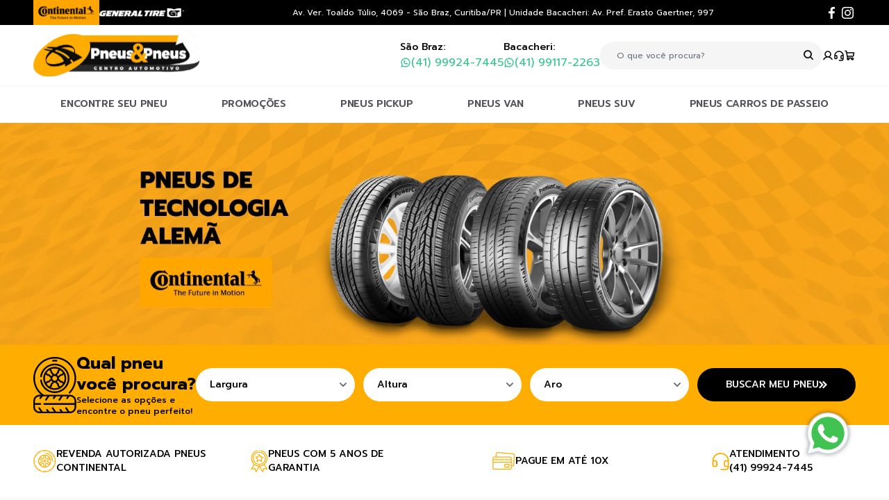

--- FILE ---
content_type: text/html; charset=UTF-8
request_url: https://pneusepneus.com.br/
body_size: 7403
content:
<!DOCTYPE HTML>
<html lang="pt-br">

<head>
    <!-- Google Tag Manager -->

<script>(function(w,d,s,l,i){w[l]=w[l]||[];w[l].push({'gtm.start':

new Date().getTime(),event:'gtm.js'});var f=d.getElementsByTagName(s)[0],

j=d.createElement(s),dl=l!='dataLayer'?'&l='+l:'';j.async=true;j.src=

'https://www.googletagmanager.com/gtm.js?id='+i+dl;f.parentNode.insertBefore(j,f);

})(window,document,'script','dataLayer','GTM-M6NDNSC');</script>

<!-- End Google Tag Manager -->
    
    <!-- Google tag (gtag.js) -->

    <script async src="https://www.googletagmanager.com/gtag/js?id=G-3ECGG3S3F7"></script>

    <script>
        window.dataLayer = window.dataLayer || [];

        function gtag() {
            dataLayer.push(arguments);
        }

        gtag('js', new Date());

        gtag('config', 'G-3ECGG3S3F7');
    </script>
    <meta charset="utf-8" />
    <meta content="width=device-width, initial-scale=1, maximum-scale=1" name="viewport">
    <meta name="Author" content="CGDW - Criação de Site e Marketing Digital" />
    <meta name="description" content="Pneus e Pneus Centro Automotivo" />
    <meta name="keywords" content="Pneus e Pneus Centro Automotivo" />
    <title>Pneus & Pneus</title>
    <link rel="shortcut icon" href="https://pneusepneus.com.br/views/geral/img/favicon.webp" type="image/x-icon" />
    <link rel="icon" href="https://pneusepneus.com.br/views/geral/img/favicon.webp" type="image/x-icon" />
    <link rel="preconnect" href="https://fonts.googleapis.com" crossorigin />
    <link rel="preconnect" href="https://fonts.gstatic.com" crossorigin />
    <link href="https://pneusepneus.com.br/views/geral/css/newstyle.dist.css?t=1726745848" rel="stylesheet" type="text/css" />
    <script type="text/javascript" src="https://pneusepneus.com.br/views/geral/js/plugins/flowbite.min.js?t=1689190136"></script>
<script type="text/javascript" src="https://pneusepneus.com.br/views/geral/js/plugins/swiper-element-bundle.min.js?t=1703820042"></script>
</head>

<body id="body">
    <!-- Google Tag Manager (noscript) -->

<noscript><iframe src="https://www.googletagmanager.com/ns.html?id=GTM-M6NDNSC"

height="0" width="0" style="display:none;visibility:hidden"></iframe></noscript>

<!-- End Google Tag Manager (noscript) -->
    
    <input type="hidden" id="HTTP_SERVER" value="https://pneusepneus.com.br" />
    <header>
        <div class="py-3 bg-black md:py-0">
            <div class="container grid items-center justify-center grid-cols-1 md:grid-cols-9 lg:grid-cols-7 md:h-9 md:justify-start gap-y-2 md:gap-y-0">
                <div class="flex items-center justify-center col-span-1 gap-x-3 md:col-span-3 lg:col-span-2 md:justify-start">
                    <img src="https://pneusepneus.com.br/views/geral/img/continental.svg" alt="">
                    <img src="https://pneusepneus.com.br/views/geral/img/general.svg" alt="">
                </div>
                <div class="col-span-1 text-xs text-center text-white md:col-span-5 lg:col-span-4">
                    <!-- <p><b class="font-semibold">Pague em até 10x</b> todos os nossos produtos</p> -->
                    <p>Av. Ver. Toaldo Túlio, 4069 - São Braz, Curitiba/PR | Unidade Bacacheri: Av. Pref. Erasto Gaertner, 997</p>
                </div>
                <div class="flex items-center justify-center md:justify-end gap-x-3">
                                            <a target="_blank" href="https://www.facebook.com/acpneusepneus">
                            <img src="https://pneusepneus.com.br/views/geral/img/faceTop.svg" alt="">
                        </a>
                                                                <a target="_blank" href="https://www.instagram.com/acpneusepneus">
                            <img src="https://pneusepneus.com.br/views/geral/img/instaTop.svg" alt="">
                        </a>
                                    </div>
            </div>
        </div>
        <div class="border-b border-neutral-100">
            <div class="container flex flex-col items-center justify-center pt-1 pb-3 md:justify-between md:flex-row">
                <div>
                    <a href="https://pneusepneus.com.br">
                        <img class="lg:w-auto md:w-48" src="https://pneusepneus.com.br/views/geral/img/logo.svg" alt="">
                    </a>
                </div>
                <div class="flex flex-col items-center w-full pt-2 md:flex-row md:gap-x-3 lg:gap-x-10 gap-y-3 md:gap-y-0 md:w-auto">
                    <div class="text-xs lg:text-sm">
                        <p class="font-medium">São Braz:<br></p>
                        <a class="flex items-center gap-x-1" target="_blank" href="https://wa.me/41999247445">
                            <svg class="stroke-green-400 size-4" xmlns="http://www.w3.org/2000/svg" width="24" height="24" viewBox="0 0 24 24" fill="none" stroke="currentColor" stroke-width="2" stroke-linecap="round" stroke-linejoin="round">
                                <path stroke="none" d="M0 0h24v24H0z" fill="none" />
                                <path d="M3 21l1.65 -3.8a9 9 0 1 1 3.4 2.9l-5.05 .9" />
                                <path d="M9 10a.5 .5 0 0 0 1 0v-1a.5 .5 0 0 0 -1 0v1a5 5 0 0 0 5 5h1a.5 .5 0 0 0 0 -1h-1a.5 .5 0 0 0 0 1" />
                            </svg>
                            <p class="text-green-400 xl:text-base">
                                (41) 99924-7445                            </p>
                        </a>
                    </div>
                    <div class="text-xs lg:text-sm">
                        <p class="font-medium">Bacacheri:<br></p>
                        <a class="flex items-center gap-x-1" target="_blank" href="https://wa.me/41991172263">
                            <svg class="stroke-green-400 size-4" xmlns="http://www.w3.org/2000/svg" width="24" height="24" viewBox="0 0 24 24" fill="none" stroke="currentColor" stroke-width="2" stroke-linecap="round" stroke-linejoin="round">
                                <path stroke="none" d="M0 0h24v24H0z" fill="none" />
                                <path d="M3 21l1.65 -3.8a9 9 0 1 1 3.4 2.9l-5.05 .9" />
                                <path d="M9 10a.5 .5 0 0 0 1 0v-1a.5 .5 0 0 0 -1 0v1a5 5 0 0 0 5 5h1a.5 .5 0 0 0 0 -1h-1a.5 .5 0 0 0 0 1" />
                            </svg>
                            <p class="text-green-400 xl:text-base">
                                (41) 99117-2263                            </p>
                        </a>
                    </div>
                    <form id="searchTop" class="items-center order-3 hidden w-full h-10 px-2 rounded-full md:flex md:w-48 lg:px-3 lg:w-64 xl:w-80 bg-neutral-100 md:order-2" action="https://pneusepneus.com.br/produtos" method="post">
                        <input class="text-xs bg-transparent !border-0 !ring-0 !outline-0 w-full" type="text" name="pesquisa" placeholder="O que você procura?" />
                        <button class="flex-shrink-0" type="submit">
                            <img class="flex-shrink-0 w-4" src="https://pneusepneus.com.br/views/geral/img/searchTop.svg" alt="">
                        </button>
                        <input type="hidden" name="funcao" value="SearchVP">
                    </form>
                    <div class="flex items-center order-2 gap-x-6 md:order-3">
                        <a id="searchToggle" class="flex-shrink-0 md:hidden" href="javascript:;">
                            <img class="w-4" src="https://pneusepneus.com.br/views/geral/img/searchTop.svg" alt="">
                        </a>
                        <a class="flex-shrink-0" href="https://pneusepneus.com.br/meu-cadastro">
                            <img class="w-4" src="https://pneusepneus.com.br/views/geral/img/userTop.svg" alt="">
                        </a>
                        <a class="flex-shrink-0" href="https://pneusepneus.com.br/contato">
                            <img class="w-4" src="https://pneusepneus.com.br/views/geral/img/contactTop.svg" alt="">
                        </a>
                        <a class="flex-shrink-0" href="https://pneusepneus.com.br/carrinho">
                            <img class="w-4" src="https://pneusepneus.com.br/views/geral/img/cartTop.svg" alt="">
                        </a>
                    </div>
                </div>
            </div>
        </div>
        <div class="border-b border-neutral-100">
            <div class="container flex flex-wrap items-center justify-around lg:!gap-0 gap-4 md:gap-x-10 py-4 text-xs lg:flex-nowrap text-zinc-600">
                <a class="font-semibold tracking-tight cursor-pointer xl:text-sm" href="https://pneusepneus.com.br/#filtro">
                    ENCONTRE SEU PNEU
                </a>
                <a class="font-semibold tracking-tight cursor-pointer xl:text-sm" href="https://pneusepneus.com.br/produtos/promocoes">
                    PROMOÇÕES
                </a>
                                    <a class="font-semibold tracking-tight cursor-pointer xl:text-sm" href="https://pneusepneus.com.br/produtos/pneus-pickup/4">
                        PNEUS PICKUP                    </a>
                                    <a class="font-semibold tracking-tight cursor-pointer xl:text-sm" href="https://pneusepneus.com.br/produtos/pneus-van/2">
                        PNEUS VAN                    </a>
                                    <a class="font-semibold tracking-tight cursor-pointer xl:text-sm" href="https://pneusepneus.com.br/produtos/pneus-suv/3">
                        PNEUS SUV                    </a>
                                    <a class="font-semibold tracking-tight cursor-pointer xl:text-sm" href="https://pneusepneus.com.br/produtos/pneus-carros-de-passeio/1">
                        PNEUS CARROS DE PASSEIO                    </a>
                            </div>
        </div>
    </header>
    <script>
        const searchToggle = document.querySelector("#searchToggle");
        const searchTop = document.querySelector("#searchTop");

        searchToggle.addEventListener("click", () => {
            searchTop.classList.toggle("hidden");
            searchTop.classList.toggle("flex");
        })
    </script>
        <swiper-container class="block" slides-per-view="1" navigation="false" pagination="false" draggable="true" speed="500" loop="true" autoplay="true">
                    <swiper-slide>
                <a href="http://cgdw.com.br" target="_blank"><img width="1643px" height="411px" class="mx-auto block h-auto" src="https://pneusepneus.com.br/uploads/banner/banner-principal-f2c2e6fb9838d18bf1253c2062cbf200.webp" /></a>            </swiper-slide>
            </swiper-container>
<div id="filtro" class="-mt-px bg-primary">
    <div class="container flex flex-col items-center py-3 gap-x-8 lg:flex-row gap-y-5 lg:gap-y-0">
        <div class="flex items-center gap-x-4">
            <img class="flex-shrink-0" src="https://pneusepneus.com.br/views/geral/img/filterImg.svg" alt="">
            <div>
                <h1 class="text-2xl font-bold leading-tight">Qual pneu<br class="hidden lg:block" /> você procura?</h1>
                <p class="text-xs font-medium">Selecione as opções e<br class="hidden lg:block" /> encontre o pneu perfeito!</p>
            </div>
        </div>
        <form class="grid w-full grid-cols-1 gap-3 font-medium md:w-auto md:flex-1 md:grid-cols-4" action="https://pneusepneus.com.br/produtos" method="POST">
            <select class="w-full h-12 text-sm bg-white border-0 rounded-full ps-5 outline-0 ring-0" name="largura" id="largura" required>
                <option value="" selected disabled>Largura</option>
                                    <option value="165">165</option>
                                    <option value="175">175</option>
                                    <option value="185">185</option>
                                    <option value="195">195</option>
                                    <option value="205">205</option>
                                    <option value="215">215</option>
                                    <option value="225">225</option>
                                    <option value="235">235</option>
                                    <option value="245">245</option>
                                    <option value="255">255</option>
                                    <option value="265">265</option>
                            </select>
            <select class="w-full h-12 text-sm bg-white border-0 rounded-full ps-5 outline-0 ring-0" name="altura" id="altura" required>
                <option value="" selected disabled>Altura</option>
                                    <option value="35">35</option>
                                    <option value="40">40</option>
                                    <option value="45">45</option>
                                    <option value="50">50</option>
                                    <option value="55">55</option>
                                    <option value="60">60</option>
                                    <option value="65">65</option>
                                    <option value="70">70</option>
                                    <option value="75">75</option>
                            </select>
            <select class="w-full h-12 text-sm bg-white border-0 rounded-full ps-5 outline-0 ring-0" name="aro" id="aro" required>
                <option value="" selected disabled>Aro</option>
                                    <option value="13">13</option>
                                    <option value="14">14</option>
                                    <option value="15">15</option>
                                    <option value="16">16</option>
                                    <option value="17">17</option>
                                    <option value="18">18</option>
                                    <option value="19">19</option>
                                    <option value="20">20</option>
                            </select>
            <button class="flex items-center justify-center h-12 px-2 text-sm font-medium text-white bg-black rounded-full gap-x-2" type="submit">
                BUSCAR MEU PNEU
                <svg width="12" height="12" viewBox="0 0 12 12" fill="none" xmlns="http://www.w3.org/2000/svg">
                    <path d="M5.39383 1.763C5.19857 1.95826 5.19857 2.27484 5.39384 2.4701L8.57024 5.64645C8.7655 5.84172 8.7655 6.1583 8.57024 6.35356L5.39384 9.52992C5.19857 9.72518 5.19857 10.0418 5.39383 10.237L6.22474 11.068C6.42 11.2632 6.73658 11.2632 6.93185 11.068L11.6463 6.35356C11.8416 6.1583 11.8416 5.84172 11.6463 5.64645L6.93185 0.932047C6.73658 0.736784 6.42 0.736788 6.22474 0.932055L5.39383 1.763Z" fill="white" />
                    <path d="M1.18445 11.068C1.37971 11.2632 1.6963 11.2632 1.89156 11.068L6.60597 6.35356C6.80123 6.1583 6.80123 5.84172 6.60597 5.64646L1.89156 0.93205C1.6963 0.736786 1.37971 0.736789 1.18445 0.932057L0.353541 1.763C0.158284 1.95826 0.158287 2.27484 0.353547 2.4701L3.5299 5.64646C3.72517 5.84172 3.72517 6.1583 3.5299 6.35356L0.353547 9.52992C0.158288 9.72518 0.158285 10.0418 0.353541 10.237L1.18445 11.068Z" fill="white" />
                </svg>
            </button>
        </form>
    </div>
</div>
<div class="container grid items-center justify-center grid-cols-1 gap-3 py-8 text-xs font-medium md:text-base lg:text-xs md:grid-cols-2 lg:grid-cols-4 xl:text-sm xl:gap-x-9">
    <div class="flex items-center justify-center md:col-span-2 gap-x-1 md:gap-x-3 lg:col-span-1">
        <img src="https://pneusepneus.com.br/views/geral/img/faixa1.svg" alt="">
        <p>REVENDA AUTORIZADA PNEUS CONTINENTAL</p>
    </div>
    <div class="flex items-center justify-center lg:px-2 gap-x-3">
        <img src="https://pneusepneus.com.br/views/geral/img/faixa2.svg" alt="">
        <p>PNEUS COM 5 ANOS DE GARANTIA</p>
    </div>
    <div class="flex items-center justify-center lg:px-4 xl:px-3 gap-x-3">
        <img src="https://pneusepneus.com.br/views/geral/img/faixa3.svg" alt="">
        <p>PAGUE EM ATÉ 10X</p>
    </div>
    <div class="flex items-center justify-center lg:px-6 gap-x-3">
        <img src="https://pneusepneus.com.br/views/geral/img/faixa4.svg" alt="">
        <p>ATENDIMENTO<br />(41) 99924-7445</p>
    </div>
    <!-- <div class="flex items-center justify-center lg:px-2 gap-x-3 ">
        <img src="https://pneusepneus.com.br/views/geral/img/faixa5.svg" alt="">
        <p>ENTREGA PARA TODO BRASIL</p>
    </div> -->
</div>
                    <div class="bg-neutral-50">
            <div class="container py-10">
                <h3 class="text-2xl font-semibold text-center capitalize">
                    pneus carros de passeio                </h3>
                <div class="grid grid-cols-1 py-10 lg:gap-6 gap-x-3 gap-y-6 md:grid-cols-4">
                                            <a href="https://pneusepneus.com.br/produto-auto-center-curitiba/pneu-17565-r14-82h-ultracontact/6" class="flex flex-col justify-between bg-white rounded-lg">  <div>     <div class="relative flex justify-center overflow-hidden rounded-t aspect-square">     <img class="absolute top-0 bottom-0 left-0 right-0 object-contain w-full h-full" src="https://pneusepneus.com.br/uploads/product_file/MEDpneu-17565-r14-82h-ultracontact-390c5502ce55c3703756017b6a24dedb.webp" />     </div> </div>  <div class="px-2 text-center lg:px-4">    <h2 class="pt-5 font-medium text-black">Pneu 175/65 R14 82H UltraContact</h2> </div>  <div class="px-2 pb-4 text-center lg:px-4"> </div></a>                                            <a href="https://pneusepneus.com.br/produto-auto-center-curitiba/pneu-17570-r14-84t-contipowercontact/12" class="flex flex-col justify-between bg-white rounded-lg">  <div>     <div class="relative flex justify-center overflow-hidden rounded-t aspect-square">     <img class="absolute top-0 bottom-0 left-0 right-0 object-contain w-full h-full" src="https://pneusepneus.com.br/uploads/product_file/MEDpneu-17570-r14-84t-contipowercontact-5e54dc9630b371f32d104459ce7e3562.webp" />     </div> </div>  <div class="px-2 text-center lg:px-4">    <h2 class="pt-5 font-medium text-black">Pneu 175/70 R14 84T ContiPowerContact</h2> </div>  <div class="px-2 pb-4 text-center lg:px-4"> </div></a>                                            <a href="https://pneusepneus.com.br/produto-auto-center-curitiba/pneu-18555-r16-83v-fr-altimax-one-s/16" class="flex flex-col justify-between bg-white rounded-lg">  <div>     <div class="relative flex justify-center overflow-hidden rounded-t aspect-square">     <img class="absolute top-0 bottom-0 left-0 right-0 object-contain w-full h-full" src="https://pneusepneus.com.br/uploads/product_file/MEDpneu-18555-r16-83v-fr-altimax-one-s-6010c1c2e9340cf755e182baf235ee44.webp" />     </div> </div>  <div class="px-2 text-center lg:px-4">    <h2 class="pt-5 font-medium text-black">Pneu 185/55 R16 83V FR Altimax One S</h2> </div>  <div class="px-2 pb-4 text-center lg:px-4"> </div></a>                                            <a href="https://pneusepneus.com.br/produto-auto-center-curitiba/pneu-18555-r16-83v-fr-bravuris-5hm/17" class="flex flex-col justify-between bg-white rounded-lg">  <div>     <div class="relative flex justify-center overflow-hidden rounded-t aspect-square">     <img class="absolute top-0 bottom-0 left-0 right-0 object-contain w-full h-full" src="https://pneusepneus.com.br/uploads/product_file/MEDpneu-18555-r16-83v-fr-bravuris-5hm-d3ebb138e231670554a11f1c50165132.webp" />     </div> </div>  <div class="px-2 text-center lg:px-4">    <h2 class="pt-5 font-medium text-black">Pneu 185/55 R16 83V FR Bravuris 5HM</h2> </div>  <div class="px-2 pb-4 text-center lg:px-4"> </div></a>                                    </div>
                <div class="flex items-center justify-center">
                    <a href="https://pneusepneus.com.br/produtos/pneus-carros-de-passeio/1" class="flex items-center justify-center h-12 px-8 text-sm font-medium text-white bg-black rounded-full gap-x-2">
                        VER MAIS PNEUS
                        <svg width="12" height="12" viewBox="0 0 12 12" fill="none" xmlns="http://www.w3.org/2000/svg">
                            <path d="M5.39383 1.763C5.19857 1.95826 5.19857 2.27484 5.39384 2.4701L8.57024 5.64645C8.7655 5.84172 8.7655 6.1583 8.57024 6.35356L5.39384 9.52992C5.19857 9.72518 5.19857 10.0418 5.39383 10.237L6.22474 11.068C6.42 11.2632 6.73658 11.2632 6.93185 11.068L11.6463 6.35356C11.8416 6.1583 11.8416 5.84172 11.6463 5.64645L6.93185 0.932047C6.73658 0.736784 6.42 0.736788 6.22474 0.932055L5.39383 1.763Z" fill="white" />
                            <path d="M1.18445 11.068C1.37971 11.2632 1.6963 11.2632 1.89156 11.068L6.60597 6.35356C6.80123 6.1583 6.80123 5.84172 6.60597 5.64646L1.89156 0.93205C1.6963 0.736786 1.37971 0.736789 1.18445 0.932057L0.353541 1.763C0.158284 1.95826 0.158287 2.27484 0.353547 2.4701L3.5299 5.64646C3.72517 5.84172 3.72517 6.1583 3.5299 6.35356L0.353547 9.52992C0.158288 9.72518 0.158285 10.0418 0.353541 10.237L1.18445 11.068Z" fill="white" />
                        </svg>
                    </a>
                </div>
            </div>
        </div>
                    <div class="bg-neutral-50">
            <div class="container py-10">
                <h3 class="text-2xl font-semibold text-center capitalize">
                    pneus van                </h3>
                <div class="grid grid-cols-1 py-10 lg:gap-6 gap-x-3 gap-y-6 md:grid-cols-4">
                                            <a href="https://pneusepneus.com.br/produto-auto-center-curitiba/pneu-185-r14c-102100q-eurovan-2-8pr/30" class="flex flex-col justify-between bg-white rounded-lg">  <div>     <div class="relative flex justify-center overflow-hidden rounded-t aspect-square">     <img class="absolute top-0 bottom-0 left-0 right-0 object-contain w-full h-full" src="https://pneusepneus.com.br/uploads/product_file/MEDpneu-185-r14c-102100q-eurovan-2-8pr-0fb94a140fc85d2455674d024771e7d4.webp" />     </div> </div>  <div class="px-2 text-center lg:px-4">    <h2 class="pt-5 font-medium text-black">Pneu 185 R14C 102/100Q EuroVan 2 ^ 8PR</h2> </div>  <div class="px-2 pb-4 text-center lg:px-4"> </div></a>                                            <a href="https://pneusepneus.com.br/produto-auto-center-curitiba/pneu-21575-r16c-116114r-contivancontact-100-10pr/67" class="flex flex-col justify-between bg-white rounded-lg">  <div>     <div class="relative flex justify-center overflow-hidden rounded-t aspect-square">     <img class="absolute top-0 bottom-0 left-0 right-0 object-contain w-full h-full" src="https://pneusepneus.com.br/uploads/product_file/MEDpneu-21575-r16c-116114r-contivancontact-100-10pr-b3a00e1d579f840ce032bc09e3c8aa7e.webp" />     </div> </div>  <div class="px-2 text-center lg:px-4">    <h2 class="pt-5 font-medium text-black">Pneu 215/75 R16C 116/114R ContiVanContact 100 10PR</h2> </div>  <div class="px-2 pb-4 text-center lg:px-4"> </div></a>                                            <a href="https://pneusepneus.com.br/produto-auto-center-curitiba/pneu-22575-r16c-118116r-contivancontact-100-10pr/248" class="flex flex-col justify-between bg-white rounded-lg">  <div>     <div class="relative flex justify-center overflow-hidden rounded-t aspect-square">     <img class="absolute top-0 bottom-0 left-0 right-0 object-contain w-full h-full" src="https://pneusepneus.com.br/uploads/product_file/MEDpneu-22575-r16c-118116r-contivancontact-100-10pr-c32ea3a05d4a6bf8a46f84379d3a2e00.webp" />     </div> </div>  <div class="px-2 text-center lg:px-4">    <h2 class="pt-5 font-medium text-black">Pneu 225/75 R16C 118/116R ContiVanContact 100 10PR</h2> </div>  <div class="px-2 pb-4 text-center lg:px-4"> </div></a>                                            <a href="https://pneusepneus.com.br/produto-auto-center-curitiba/pneu-19575-r16c-107105r-vancontact-ap-8pr/294" class="flex flex-col justify-between bg-white rounded-lg">  <div>     <div class="relative flex justify-center overflow-hidden rounded-t aspect-square">     <img class="absolute top-0 bottom-0 left-0 right-0 object-contain w-full h-full" src="https://pneusepneus.com.br/uploads/product_file/MEDpneu-19575-r16c-107105r-vancontact-ap-8pr-a6ef7bc4b99cad31f0554cfa70c5a0ca.webp" />     </div> </div>  <div class="px-2 text-center lg:px-4">    <h2 class="pt-5 font-medium text-black">Pneu 195/75 R16C 107/105R VanContact AP 8PR</h2> </div>  <div class="px-2 pb-4 text-center lg:px-4"> </div></a>                                    </div>
                <div class="flex items-center justify-center">
                    <a href="https://pneusepneus.com.br/produtos/pneus-van/2" class="flex items-center justify-center h-12 px-8 text-sm font-medium text-white bg-black rounded-full gap-x-2">
                        VER MAIS PNEUS
                        <svg width="12" height="12" viewBox="0 0 12 12" fill="none" xmlns="http://www.w3.org/2000/svg">
                            <path d="M5.39383 1.763C5.19857 1.95826 5.19857 2.27484 5.39384 2.4701L8.57024 5.64645C8.7655 5.84172 8.7655 6.1583 8.57024 6.35356L5.39384 9.52992C5.19857 9.72518 5.19857 10.0418 5.39383 10.237L6.22474 11.068C6.42 11.2632 6.73658 11.2632 6.93185 11.068L11.6463 6.35356C11.8416 6.1583 11.8416 5.84172 11.6463 5.64645L6.93185 0.932047C6.73658 0.736784 6.42 0.736788 6.22474 0.932055L5.39383 1.763Z" fill="white" />
                            <path d="M1.18445 11.068C1.37971 11.2632 1.6963 11.2632 1.89156 11.068L6.60597 6.35356C6.80123 6.1583 6.80123 5.84172 6.60597 5.64646L1.89156 0.93205C1.6963 0.736786 1.37971 0.736789 1.18445 0.932057L0.353541 1.763C0.158284 1.95826 0.158287 2.27484 0.353547 2.4701L3.5299 5.64646C3.72517 5.84172 3.72517 6.1583 3.5299 6.35356L0.353547 9.52992C0.158288 9.72518 0.158285 10.0418 0.353541 10.237L1.18445 11.068Z" fill="white" />
                        </svg>
                    </a>
                </div>
            </div>
        </div>
                    <div class="bg-neutral-50">
            <div class="container py-10">
                <h3 class="text-2xl font-semibold text-center capitalize">
                    pneus pickup                </h3>
                <div class="grid grid-cols-1 py-10 lg:gap-6 gap-x-3 gap-y-6 md:grid-cols-4">
                                            <a href="https://pneusepneus.com.br/produto-auto-center-curitiba/pneu-19560-r16-89h-conticrosscontact-lx/35" class="flex flex-col justify-between bg-white rounded-lg">  <div>     <div class="relative flex justify-center overflow-hidden rounded-t aspect-square">     <img class="absolute top-0 bottom-0 left-0 right-0 object-contain w-full h-full" src="https://pneusepneus.com.br/uploads/product_file/MEDpneu-19560-r16-89h-conticrosscontact-lx-3a75ee41d8a1ba022394df3386ac6671.webp" />     </div> </div>  <div class="px-2 text-center lg:px-4">    <h2 class="pt-5 font-medium text-black">Pneu 195/60 R16 89H ContiCrossContact LX</h2> </div>  <div class="px-2 pb-4 text-center lg:px-4"> </div></a>                                            <a href="https://pneusepneus.com.br/produto-auto-center-curitiba/pneu-22540-r19-89y-fr-contisportcontact-5-ssr/72" class="flex flex-col justify-between bg-white rounded-lg">  <div>     <div class="relative flex justify-center overflow-hidden rounded-t aspect-square">     <img class="absolute top-0 bottom-0 left-0 right-0 object-contain w-full h-full" src="https://pneusepneus.com.br/uploads/product_file/MEDpneu-22540-r19-89y-fr-contisportcontact-5-ssr-3aaf425ba1135d1163a2e24e18699997.webp" />     </div> </div>  <div class="px-2 text-center lg:px-4">    <h2 class="pt-5 font-medium text-black">Pneu 225/40 R19 89Y FR ContiSportContact 5 SSR</h2> </div>  <div class="px-2 pb-4 text-center lg:px-4"> </div></a>                                            <a href="https://pneusepneus.com.br/produto-auto-center-curitiba/pneu-22550-r17-94w-fr-contisportcontact-5-ssr-/79" class="flex flex-col justify-between bg-white rounded-lg">  <div>     <div class="relative flex justify-center overflow-hidden rounded-t aspect-square">     <img class="absolute top-0 bottom-0 left-0 right-0 object-contain w-full h-full" src="https://pneusepneus.com.br/uploads/product_file/MEDpneu-22550-r17-94w-fr-contisportcontact-5-ssr--83044bcab1e544a9c957903c856de325.webp" />     </div> </div>  <div class="px-2 text-center lg:px-4">    <h2 class="pt-5 font-medium text-black">Pneu 225/50 R17 94W FR ContiSportContact 5 SSR *</h2> </div>  <div class="px-2 pb-4 text-center lg:px-4"> </div></a>                                            <a href="https://pneusepneus.com.br/produto-auto-center-curitiba/pneu-22550-r18-99w-xl-premiumcontact-6/83" class="flex flex-col justify-between bg-white rounded-lg">  <div>     <div class="relative flex justify-center overflow-hidden rounded-t aspect-square">     <img class="absolute top-0 bottom-0 left-0 right-0 object-contain w-full h-full" src="https://pneusepneus.com.br/uploads/product_file/MEDpneu-22550-r18-99w-xl-premiumcontact-6-51cd52eeced1241da35f65ea5773b912.webp" />     </div> </div>  <div class="px-2 text-center lg:px-4">    <h2 class="pt-5 font-medium text-black">Pneu 225/50 R18 99W XL PremiumContact 6</h2> </div>  <div class="px-2 pb-4 text-center lg:px-4"> </div></a>                                    </div>
                <div class="flex items-center justify-center">
                    <a href="https://pneusepneus.com.br/produtos/pneus-pickup/4" class="flex items-center justify-center h-12 px-8 text-sm font-medium text-white bg-black rounded-full gap-x-2">
                        VER MAIS PNEUS
                        <svg width="12" height="12" viewBox="0 0 12 12" fill="none" xmlns="http://www.w3.org/2000/svg">
                            <path d="M5.39383 1.763C5.19857 1.95826 5.19857 2.27484 5.39384 2.4701L8.57024 5.64645C8.7655 5.84172 8.7655 6.1583 8.57024 6.35356L5.39384 9.52992C5.19857 9.72518 5.19857 10.0418 5.39383 10.237L6.22474 11.068C6.42 11.2632 6.73658 11.2632 6.93185 11.068L11.6463 6.35356C11.8416 6.1583 11.8416 5.84172 11.6463 5.64645L6.93185 0.932047C6.73658 0.736784 6.42 0.736788 6.22474 0.932055L5.39383 1.763Z" fill="white" />
                            <path d="M1.18445 11.068C1.37971 11.2632 1.6963 11.2632 1.89156 11.068L6.60597 6.35356C6.80123 6.1583 6.80123 5.84172 6.60597 5.64646L1.89156 0.93205C1.6963 0.736786 1.37971 0.736789 1.18445 0.932057L0.353541 1.763C0.158284 1.95826 0.158287 2.27484 0.353547 2.4701L3.5299 5.64646C3.72517 5.84172 3.72517 6.1583 3.5299 6.35356L0.353547 9.52992C0.158288 9.72518 0.158285 10.0418 0.353541 10.237L1.18445 11.068Z" fill="white" />
                        </svg>
                    </a>
                </div>
            </div>
        </div>
                    <div class="bg-neutral-50">
            <div class="container py-10">
                <h3 class="text-2xl font-semibold text-center capitalize">
                    pneus suv                </h3>
                <div class="grid grid-cols-1 py-10 lg:gap-6 gap-x-3 gap-y-6 md:grid-cols-4">
                                            <a href="https://pneusepneus.com.br/produto-auto-center-curitiba/pneu-185-r14c-102100q-eurovan-2-8pr/30" class="flex flex-col justify-between bg-white rounded-lg">  <div>     <div class="relative flex justify-center overflow-hidden rounded-t aspect-square">     <img class="absolute top-0 bottom-0 left-0 right-0 object-contain w-full h-full" src="https://pneusepneus.com.br/uploads/product_file/MEDpneu-185-r14c-102100q-eurovan-2-8pr-0fb94a140fc85d2455674d024771e7d4.webp" />     </div> </div>  <div class="px-2 text-center lg:px-4">    <h2 class="pt-5 font-medium text-black">Pneu 185 R14C 102/100Q EuroVan 2 ^ 8PR</h2> </div>  <div class="px-2 pb-4 text-center lg:px-4"> </div></a>                                            <a href="https://pneusepneus.com.br/produto-auto-center-curitiba/pneu-19560-r16-89h-conticrosscontact-lx/35" class="flex flex-col justify-between bg-white rounded-lg">  <div>     <div class="relative flex justify-center overflow-hidden rounded-t aspect-square">     <img class="absolute top-0 bottom-0 left-0 right-0 object-contain w-full h-full" src="https://pneusepneus.com.br/uploads/product_file/MEDpneu-19560-r16-89h-conticrosscontact-lx-3a75ee41d8a1ba022394df3386ac6671.webp" />     </div> </div>  <div class="px-2 text-center lg:px-4">    <h2 class="pt-5 font-medium text-black">Pneu 195/60 R16 89H ContiCrossContact LX</h2> </div>  <div class="px-2 pb-4 text-center lg:px-4"> </div></a>                                            <a href="https://pneusepneus.com.br/produto-auto-center-curitiba/pneu-20570-r15c-106104r-eurovan-2-8pr/54" class="flex flex-col justify-between bg-white rounded-lg">  <div>     <div class="relative flex justify-center overflow-hidden rounded-t aspect-square">     <img class="absolute top-0 bottom-0 left-0 right-0 object-contain w-full h-full" src="https://pneusepneus.com.br/uploads/product_file/MEDpneu-20570-r15c-106104r-eurovan-2-8pr-2f529da34a4ba43de36df1fd121143e6.webp" />     </div> </div>  <div class="px-2 text-center lg:px-4">    <h2 class="pt-5 font-medium text-black">Pneu 205/70 R15C 106/104R EuroVan 2 8PR</h2> </div>  <div class="px-2 pb-4 text-center lg:px-4"> </div></a>                                            <a href="https://pneusepneus.com.br/produto-auto-center-curitiba/pneu-22540-r19-89y-fr-contisportcontact-5-ssr/72" class="flex flex-col justify-between bg-white rounded-lg">  <div>     <div class="relative flex justify-center overflow-hidden rounded-t aspect-square">     <img class="absolute top-0 bottom-0 left-0 right-0 object-contain w-full h-full" src="https://pneusepneus.com.br/uploads/product_file/MEDpneu-22540-r19-89y-fr-contisportcontact-5-ssr-3aaf425ba1135d1163a2e24e18699997.webp" />     </div> </div>  <div class="px-2 text-center lg:px-4">    <h2 class="pt-5 font-medium text-black">Pneu 225/40 R19 89Y FR ContiSportContact 5 SSR</h2> </div>  <div class="px-2 pb-4 text-center lg:px-4"> </div></a>                                    </div>
                <div class="flex items-center justify-center">
                    <a href="https://pneusepneus.com.br/produtos/pneus-suv/3" class="flex items-center justify-center h-12 px-8 text-sm font-medium text-white bg-black rounded-full gap-x-2">
                        VER MAIS PNEUS
                        <svg width="12" height="12" viewBox="0 0 12 12" fill="none" xmlns="http://www.w3.org/2000/svg">
                            <path d="M5.39383 1.763C5.19857 1.95826 5.19857 2.27484 5.39384 2.4701L8.57024 5.64645C8.7655 5.84172 8.7655 6.1583 8.57024 6.35356L5.39384 9.52992C5.19857 9.72518 5.19857 10.0418 5.39383 10.237L6.22474 11.068C6.42 11.2632 6.73658 11.2632 6.93185 11.068L11.6463 6.35356C11.8416 6.1583 11.8416 5.84172 11.6463 5.64645L6.93185 0.932047C6.73658 0.736784 6.42 0.736788 6.22474 0.932055L5.39383 1.763Z" fill="white" />
                            <path d="M1.18445 11.068C1.37971 11.2632 1.6963 11.2632 1.89156 11.068L6.60597 6.35356C6.80123 6.1583 6.80123 5.84172 6.60597 5.64646L1.89156 0.93205C1.6963 0.736786 1.37971 0.736789 1.18445 0.932057L0.353541 1.763C0.158284 1.95826 0.158287 2.27484 0.353547 2.4701L3.5299 5.64646C3.72517 5.84172 3.72517 6.1583 3.5299 6.35356L0.353547 9.52992C0.158288 9.72518 0.158285 10.0418 0.353541 10.237L1.18445 11.068Z" fill="white" />
                        </svg>
                    </a>
                </div>
            </div>
        </div>
    <div class="container py-10">
    <div class="flex flex-col items-center gap-10 mx-auto lg:flex-row xl:w-5/6">
        <div>
            <h3 class="text-2xl font-semibold leading-tight">
                Encontre<br class="hidden lg:block" /> pneus para:
            </h3>
        </div>
        <div class="grid items-center flex-1 grid-cols-2 gap-5 md:grid-cols-4">
                            <a href="https://pneusepneus.com.br/produtos/pneus-pickup/4" class="flex flex-col justify-center p-5 font-semibold text-center border border-gray-300 gap-y-5 rounded-xl">
                                            <div>
                            <img class="mx-auto" src="https://pneusepneus.com.br/uploads/product_category_file/THUcaminhonete-85d9a261c35e7823bfb523a6cfde0bf3.png" alt="">
                        </div>
                                        Pneus Pickup                </a>
                            <a href="https://pneusepneus.com.br/produtos/pneus-van/2" class="flex flex-col justify-center p-5 font-semibold text-center border border-gray-300 gap-y-5 rounded-xl">
                                            <div>
                            <img class="mx-auto" src="https://pneusepneus.com.br/uploads/product_category_file/THUvan-b7a28f4c35f52804e4ef91030f4734d6.png" alt="">
                        </div>
                                        Pneus Van                </a>
                            <a href="https://pneusepneus.com.br/produtos/pneus-suv/3" class="flex flex-col justify-center p-5 font-semibold text-center border border-gray-300 gap-y-5 rounded-xl">
                                            <div>
                            <img class="mx-auto" src="https://pneusepneus.com.br/uploads/product_category_file/THUsuv-3cb3e814042843c3852ffaa70bd46670.png" alt="">
                        </div>
                                        Pneus SUV                </a>
                            <a href="https://pneusepneus.com.br/produtos/pneus-carros-de-passeio/1" class="flex flex-col justify-center p-5 font-semibold text-center border border-gray-300 gap-y-5 rounded-xl">
                                            <div>
                            <img class="mx-auto" src="https://pneusepneus.com.br/uploads/product_category_file/THUpasseio-b770e6b908929ebef9a95913a5da4b8a.png" alt="">
                        </div>
                                        Pneus Carros de Passeio                </a>
                    </div>
    </div>
            <div class="grid grid-cols-1 lg:grid-cols-2 rounded-[40px] overflow-hidden bg-black text-white my-10">
            <div class="flex flex-col items-center justify-center px-10 lg:pr-20 lg:items-start lg:justify-between xl:pr-32 py-11 lg:ps-14 gap-y-5">
                <h2 class="text-4xl font-semibold">
                    Conheça nosso Centro Automotivo                </h2>
                <div class="leading-tight">
                    <div class="font-medium text-primary">
                        <p>Venha e faça uma visita, prestamos diversos serviços para seu carro!</p>                    </div>
                    <div>
                        <p>Temos 2 unidades que ficam nos bairros São Braz e Bacacheri, em Curitiba.</p>                    </div>
                </div>
                <a href="https://pneusepneus.com.br/sobre-nos" class="flex items-center justify-center h-12 px-5 text-sm font-medium text-white bg-black border-2 border-white rounded-full gap-x-2">
                    SAIBA MAIS INFORMAÇÕES
                    <svg width="12" height="12" viewBox="0 0 12 12" fill="none" xmlns="http://www.w3.org/2000/svg">
                        <path d="M5.39383 1.763C5.19857 1.95826 5.19857 2.27484 5.39384 2.4701L8.57024 5.64645C8.7655 5.84172 8.7655 6.1583 8.57024 6.35356L5.39384 9.52992C5.19857 9.72518 5.19857 10.0418 5.39383 10.237L6.22474 11.068C6.42 11.2632 6.73658 11.2632 6.93185 11.068L11.6463 6.35356C11.8416 6.1583 11.8416 5.84172 11.6463 5.64645L6.93185 0.932047C6.73658 0.736784 6.42 0.736788 6.22474 0.932055L5.39383 1.763Z" fill="white" />
                        <path d="M1.18445 11.068C1.37971 11.2632 1.6963 11.2632 1.89156 11.068L6.60597 6.35356C6.80123 6.1583 6.80123 5.84172 6.60597 5.64646L1.89156 0.93205C1.6963 0.736786 1.37971 0.736789 1.18445 0.932057L0.353541 1.763C0.158284 1.95826 0.158287 2.27484 0.353547 2.4701L3.5299 5.64646C3.72517 5.84172 3.72517 6.1583 3.5299 6.35356L0.353547 9.52992C0.158288 9.72518 0.158285 10.0418 0.353541 10.237L1.18445 11.068Z" fill="white" />
                    </svg>
                </a>
            </div>
            <!--                 <div class="md:pb-10 lg:pb-0">
                    <img class="mx-auto lg:ml-auto rounded-[40px] lg:rounded-none" src="https://pneusepneus.com.br/uploads/content_file/BIGconheca-nosso-centro-automotivo-05b186184c627e0c625e75c9f176b52b.jpg" alt="">
                </div>
             -->

                            <div class="md:pb-10 lg:pb-0">

                    <swiper-container class="block" slides-per-view="1" navigation="false" pagination="false" draggable="true" speed="500" loop="true" autoplay="true">
                                                    <swiper-slide>

                                <img width="592px" height="444px" class="mx-auto block h-auto" src="https://pneusepneus.com.br/uploads/banner/banner-1-fea8bea7f629ddb2fed3bfbbeb5509ee.webp" />
                            </swiper-slide>
                                                    <swiper-slide>

                                <img width="333px" height="444px" class="mx-auto block h-auto" src="https://pneusepneus.com.br/uploads/banner/banner-2-8016cb6d88451436a60570c68efd55bd.webp" />
                            </swiper-slide>
                                            </swiper-container>
                </div>

            



        </div>
    </div>
<footer class="text-white bg-black">
    <div class="container pt-10">
        <div class="flex flex-col items-center justify-between gap-5 pb-10 border-b border-gray-800 lg:flex-row">
            <div class="flex-shrink-0">
                <h2 class="text-xl font-bold xl:text-2xl text-primary">
                    ACOMPANHE A PNEUS&PNEUS
                </h2>
                <p class="text-xs font-medium xl:text-sm">
                    Cadastre-se e receba novidades e ofertas por e-mail.
                </p>
            </div>
            <form action="" method="POST" class="grid grid-cols-1 gap-4 text-sm md:grid-cols-3">
                <input class="text-sm bg-transparent border-0 border-b border-gray-600 h-11" type="text" name="name" placeholder="Seu nome" />
                <input class="text-sm bg-transparent border-0 border-b border-gray-600 h-11" type="text" name="name" placeholder="Seu email" />
                <button class="flex items-center justify-center px-6 font-medium rounded-full bg-primary h-11" type="submit">CADASTRAR</button>
            </form>
        </div>
        <div class="grid justify-center grid-cols-1 gap-5 py-10 text-center border-b border-gray-800 md:grid-cols-3 lg:grid-cols-5 lg:gap-x-3 xl:gap-x-10 md:text-left">
            <div>
                <h3 class="pb-3 font-semibold lg:text-xs xl:text-sm">
                    CENTRAL DE ATENDIMENTO
                </h3>
                <ul class="space-y-2 text-xs">
                    <li>
                        <a href="https://pneusepneus.com.br/contato">
                            Fale conosco
                        </a>
                    </li>
                    <li>
                        <a href="https://pneusepneus.com.br/meus-pedidos">
                            Meus pedidos
                        </a>
                    </li>
                </ul>
            </div>
            <div>
                <h3 class="pb-3 font-semibold lg:text-xs xl:text-sm">
                    EMPRESA
                </h3>
                <ul class="space-y-2 text-xs">
                    <li>
                        <a href="https://pneusepneus.com.br/sobre-nos">
                            Sobre nós
                        </a>
                    </li>
                </ul>
            </div>
            <div>
                <h3 class="pb-3 font-semibold lg:text-xs xl:text-sm">
                    POLÍTICAS
                </h3>
                <ul class="space-y-2 text-xs">
                    <li>
                        <a href="https://pneusepneus.com.br/trocas-e-devolucoes">
                            Política de Troca e Devolução
                        </a>
                    </li>
                    <!-- <li>
                        <a href="https://pneusepneus.com.br/politica-de-entrega">
                            Política de Entrega
                        </a>
                    </li> -->
                    <li>
                        <a href="https://pneusepneus.com.br/politica-de-privacidade">
                            Política de Privacidade
                        </a>
                    </li>
                </ul>
            </div>
            <div>
                <h3 class="pb-3 font-semibold lg:text-xs xl:text-sm">
                    ACOMPANHE
                </h3>
                <div class="flex items-center justify-center md:justify-start gap-x-3">
                                            <a target="_blank" href="https://www.facebook.com/acpneusepneus">
                            <img src="https://pneusepneus.com.br/views/geral/img/faceFoot.svg" alt="">
                        </a>
                                                                <a target="_blank" href="https://www.instagram.com/acpneusepneus">
                            <img src="https://pneusepneus.com.br/views/geral/img/instaFoot.svg" alt="">
                        </a>
                                    </div>
            </div>
            <div>
                <h3 class="pb-3 font-semibold lg:text-xs xl:text-sm">
                    FORMAS DE PAGAMENTO
                </h3>
                <img class="mx-auto md:mx-0" src="https://pneusepneus.com.br/views/geral/img/pagamentos.webp" alt="">
            </div>
        </div>
        <div class="flex flex-col items-center justify-center py-5 gap-y-5">
            <p class="text-xs text-center text-zinc-300">
                Av. Ver. Toaldo Túlio, 4069 - São Braz, Curitiba/PR | Unidade Bacacheri: Av. Pref. Erasto Gaertner, 997<br/>
                © 2024 Pneus & Pneus. CNPJ: 51757447000140 - Todos os Direitos Reservados.
            </p>
            <a href="https://www.cgdw.com.br/" target="_blank">
                <img  src="https://pneusepneus.com.br/views/geral/img/site_cgdw_branco.svg" alt="">
            </a>
        </div>
    </div>
</footer>
<script id="leadScriptCGDW" type="module" data-token="fd2cd0bb072f487071f2620cd79433b4" src="https://painel.leadsbox.com.br/lead/lead.js" charset="utf-8"></script>
<script>
    const backTop = () => {
        document.body.scrollTop = 0; // For Safari
        document.documentElement.scrollTop = 0; // For Chrome, Firefox, IE and Opera
    }
</script>

</body>

</html>

--- FILE ---
content_type: image/svg+xml
request_url: https://pneusepneus.com.br/views/geral/img/general.svg
body_size: 4534
content:
<svg width="122" height="13" viewBox="0 0 122 13" fill="none" xmlns="http://www.w3.org/2000/svg" xmlns:xlink="http://www.w3.org/1999/xlink">
<rect width="122" height="13" fill="url(#pattern0)"/>
<defs>
<pattern id="pattern0" patternContentUnits="objectBoundingBox" width="1" height="1">
<use xlink:href="#image0_122_36" transform="matrix(0.00333333 0 0 0.0312821 0 -0.11)"/>
</pattern>
<image id="image0_122_36" width="300" height="39" xlink:href="[data-uri]"/>
</defs>
</svg>


--- FILE ---
content_type: image/svg+xml
request_url: https://pneusepneus.com.br/views/geral/img/continental.svg
body_size: 162926
content:
<svg width="95" height="36" viewBox="0 0 95 36" fill="none" xmlns="http://www.w3.org/2000/svg" xmlns:xlink="http://www.w3.org/1999/xlink">
<rect id="image 9" width="95" height="36" fill="url(#pattern0)"/>
<defs>
<pattern id="pattern0" patternContentUnits="objectBoundingBox" width="1" height="1">
<use xlink:href="#image0_122_35" transform="matrix(0.000265393 0 0 0.000700342 0 -0.000744574)"/>
</pattern>
<image id="image0_122_35" data-name="image.png" width="3768" height="1430" xlink:href="[data-uri]"/>
</defs>
</svg>


--- FILE ---
content_type: image/svg+xml
request_url: https://pneusepneus.com.br/views/geral/img/site_cgdw_branco.svg
body_size: 1646
content:
<svg xmlns="http://www.w3.org/2000/svg" width="113.587" height="20.683" viewBox="0 0 113.587 20.683"><defs><style>.a{fill:#fff;}.b{fill:none;}.c{fill:#c5c5c5;}</style></defs><g transform="translate(0 0)"><g transform="translate(0 3.685)"><path class="a" d="M1.845,0V-2.574H4.437v-1H1.845v-1.79H4.734V-6.381H.765V0ZM9.72,0V-1.008H6.858V-2.7H9.45v-.981H6.858V-5.373H9.72V-6.381H5.778V0Zm2.394,0V-6.381h-1.1V0Zm6.111-5.364V-6.381H13v1.017h2.07V0h1.08V-5.364Zm1.4,2.169a2.126,2.126,0,0,1,.56-1.62,2.126,2.126,0,0,1,1.573-.68,2.128,2.128,0,0,1,1.576.676A2.128,2.128,0,0,1,23.9-3.2a2.128,2.128,0,0,1-.564,1.622A2.128,2.128,0,0,1,21.758-.9a2.126,2.126,0,0,1-1.57-.682A2.126,2.126,0,0,1,19.629-3.2Zm-1.107,0a3.2,3.2,0,0,0,.9,2.362,3.2,3.2,0,0,0,2.336.968A3.2,3.2,0,0,0,24.1-.83a3.2,3.2,0,0,0,.906-2.37,3.2,3.2,0,0,0-.91-2.359,3.2,3.2,0,0,0-2.339-.962,3.194,3.194,0,0,0-2.335.963A3.194,3.194,0,0,0,18.522-3.2Zm12.7,3.33A2.863,2.863,0,0,0,34.11-1.98l-.99-.32a1.9,1.9,0,0,1-1.9,1.4,2.113,2.113,0,0,1-1.56-.678A2.113,2.113,0,0,1,29.1-3.186a2.12,2.12,0,0,1,.544-1.621A2.12,2.12,0,0,1,31.212-5.5a1.77,1.77,0,0,1,1.854,1.4l1.017-.342a2.779,2.779,0,0,0-2.871-2.07,3.2,3.2,0,0,0-2.316.977A3.2,3.2,0,0,0,28-3.186a3.16,3.16,0,0,0,.888,2.362,3.16,3.16,0,0,0,2.333.959ZM35.856-3.2a2.126,2.126,0,0,1,.56-1.62,2.126,2.126,0,0,1,1.573-.68,2.128,2.128,0,0,1,1.578.678A2.128,2.128,0,0,1,40.131-3.2a2.128,2.128,0,0,1-.564,1.622A2.128,2.128,0,0,1,37.989-.9a2.126,2.126,0,0,1-1.573-.68,2.126,2.126,0,0,1-.56-1.62Zm-1.107,0a3.2,3.2,0,0,0,.9,2.362A3.2,3.2,0,0,0,37.989.13a3.2,3.2,0,0,0,2.342-.965A3.2,3.2,0,0,0,41.238-3.2a3.2,3.2,0,0,0-.91-2.359,3.2,3.2,0,0,0-2.339-.962,3.194,3.194,0,0,0-2.335.963A3.194,3.194,0,0,0,34.749-3.2ZM49.4,0V-6.381H47.934L45.891-1.512l-2.07-4.869h-1.44V0h1.053V-4.68L45.4,0h.936L48.33-4.7V0ZM67.635-3.447v-1.98H68.76a.975.975,0,0,1,.781.245.975.975,0,0,1,.319.755.966.966,0,0,1-.323.745.966.966,0,0,1-.777.236Zm1.287.954a1.9,1.9,0,0,0,1.447-.522,1.9,1.9,0,0,0,.587-1.422,1.906,1.906,0,0,0-.589-1.42,1.906,1.906,0,0,0-1.445-.524H66.555V0h1.08V-2.493ZM75.9,0V-1.008H73.035V-2.7h2.592v-.981H73.035V-5.373H75.9V-6.381H71.955V0Zm5.3,0V-1.026H78.273V-6.381h-1.08V0Zm5.47,0h1.179L85.365-6.381H84.114L81.63,0h1.143l.594-1.6h2.7ZM84.717-5.211l.972,2.61H83.745Z" transform="translate(-0.765 9.3)"/><g transform="translate(50.771)"><path class="b" d="M0,0H12.565V12.565H0Z"/><path class="c" d="M7.235,12.607l-.759-.691C3.78,9.471,2,7.858,2,5.879A2.851,2.851,0,0,1,4.879,3,3.135,3.135,0,0,1,7.235,4.094,3.135,3.135,0,0,1,9.591,3,2.851,2.851,0,0,1,12.47,5.879c0,1.979-1.78,3.591-4.476,6.042Z" transform="translate(-0.953 -1.429)"/></g></g><g transform="translate(92.904)"><path class="a" d="M106.884,133.017c0,.68-.441,1.323-1.892,1.323s-1.892-.643-1.892-1.323v-2.994c0-.68.441-1.323,1.892-1.323s1.892.643,1.892,1.323v.386c0,.147-.055.2-.184.2h-.68c-.147,0-.2-.055-.2-.2v-.2q0-.606-.827-.606c-.551,0-.808.2-.808.606v2.608c0,.4.276.606.808.606s.827-.2.827-.606V132.5c0-.147.055-.2.2-.2h.68c.129,0,.184.055.184.2Z" transform="translate(-98.526 -124.787)"/><path class="c" d="M146.482,131.382a.176.176,0,0,1,.2.2v1.433c0,.68-.441,1.323-1.892,1.323s-1.892-.643-1.892-1.323v-2.994c0-.68.441-1.323,1.892-1.323s1.892.643,1.892,1.323v.331c0,.129-.055.2-.184.2h-.68a.176.176,0,0,1-.2-.2v-.129q0-.606-.827-.606c-.551,0-.808.2-.808.606v2.608c0,.4.276.606.808.606s.827-.2.827-.606V132.3h-.79c-.147,0-.2-.055-.2-.2v-.514a.176.176,0,0,1,.2-.2Z" transform="translate(-131.015 -124.787)"/><path class="a" d="M103.065,174.374c-.129,0-.165-.073-.165-.2V169.1c0-.147.055-.2.2-.2h1.763c1.469,0,1.965.643,1.965,1.323v2.865c0,.68-.514,1.323-1.965,1.323h-1.8Zm.937-4.592v3.692h.863c.551,0,.882-.2.882-.606v-2.48c0-.4-.331-.606-.882-.606Z" transform="translate(-98.363 -157.603)"/><path class="a" d="M139.915,171.739a5.275,5.275,0,0,1,.129.808,5.414,5.414,0,0,1,.147-.79l.7-2.755c.037-.129.092-.2.239-.2h.606c.147,0,.184.073.147.2L140.6,174.09a.242.242,0,0,1-.257.2h-.68a.208.208,0,0,1-.22-.2l-.716-2.81a4.465,4.465,0,0,1-.11-.735c0,.073-.073.569-.11.735l-.716,2.81a.242.242,0,0,1-.257.2h-.68a.208.208,0,0,1-.22-.2l-1.29-5.09c-.037-.129,0-.2.147-.2h.716a.236.236,0,0,1,.239.2l.68,2.755c.073.294.129.68.129.68a5.757,5.757,0,0,1,.147-.68l.7-2.755c.037-.129.092-.2.239-.2H139c.147,0,.2.073.239.2Z" transform="translate(-124.834 -157.522)"/><path class="a" d="M98.883,128.083H78.2V107.4H98.883Zm-19.526-1.157h18.35v-18.35H79.357Z" transform="translate(-78.2 -107.4)"/></g></g></svg>

--- FILE ---
content_type: application/javascript
request_url: https://pneusepneus.com.br/views/geral/js/plugins/swiper-element-bundle.min.js?t=1703820042
body_size: 57099
content:
/**
 * Swiper Custom Element 10.0.4
 * Most modern mobile touch slider and framework with hardware accelerated transitions
 * https://swiperjs.com
 *
 * Copyright 2014-2023 Vladimir Kharlampidi
 *
 * Released under the MIT License
 *
 * Released on: July 8, 2023
 */

!(function () {
  "use strict";
  function e(e) {
    return (
      null !== e &&
      "object" == typeof e &&
      "constructor" in e &&
      e.constructor === Object
    );
  }
  function t(s, i) {
    void 0 === s && (s = {}),
      void 0 === i && (i = {}),
      Object.keys(i).forEach((a) => {
        void 0 === s[a]
          ? (s[a] = i[a])
          : e(i[a]) && e(s[a]) && Object.keys(i[a]).length > 0 && t(s[a], i[a]);
      });
  }
  const s = {
    body: {},
    addEventListener() {},
    removeEventListener() {},
    activeElement: { blur() {}, nodeName: "" },
    querySelector: () => null,
    querySelectorAll: () => [],
    getElementById: () => null,
    createEvent: () => ({ initEvent() {} }),
    createElement: () => ({
      children: [],
      childNodes: [],
      style: {},
      setAttribute() {},
      getElementsByTagName: () => [],
    }),
    createElementNS: () => ({}),
    importNode: () => null,
    location: {
      hash: "",
      host: "",
      hostname: "",
      href: "",
      origin: "",
      pathname: "",
      protocol: "",
      search: "",
    },
  };
  function i() {
    const e = "undefined" != typeof document ? document : {};
    return t(e, s), e;
  }
  const a = {
    document: s,
    navigator: { userAgent: "" },
    location: {
      hash: "",
      host: "",
      hostname: "",
      href: "",
      origin: "",
      pathname: "",
      protocol: "",
      search: "",
    },
    history: { replaceState() {}, pushState() {}, go() {}, back() {} },
    CustomEvent: function () {
      return this;
    },
    addEventListener() {},
    removeEventListener() {},
    getComputedStyle: () => ({ getPropertyValue: () => "" }),
    Image() {},
    Date() {},
    screen: {},
    setTimeout() {},
    clearTimeout() {},
    matchMedia: () => ({}),
    requestAnimationFrame: (e) =>
      "undefined" == typeof setTimeout ? (e(), null) : setTimeout(e, 0),
    cancelAnimationFrame(e) {
      "undefined" != typeof setTimeout && clearTimeout(e);
    },
  };
  function r() {
    const e = "undefined" != typeof window ? window : {};
    return t(e, a), e;
  }
  function n(e, t) {
    return void 0 === t && (t = 0), setTimeout(e, t);
  }
  function l() {
    return Date.now();
  }
  function o(e, t) {
    void 0 === t && (t = "x");
    const s = r();
    let i, a, n;
    const l = (function (e) {
      const t = r();
      let s;
      return (
        t.getComputedStyle && (s = t.getComputedStyle(e, null)),
        !s && e.currentStyle && (s = e.currentStyle),
        s || (s = e.style),
        s
      );
    })(e);
    return (
      s.WebKitCSSMatrix
        ? ((a = l.transform || l.webkitTransform),
          a.split(",").length > 6 &&
            (a = a
              .split(", ")
              .map((e) => e.replace(",", "."))
              .join(", ")),
          (n = new s.WebKitCSSMatrix("none" === a ? "" : a)))
        : ((n =
            l.MozTransform ||
            l.OTransform ||
            l.MsTransform ||
            l.msTransform ||
            l.transform ||
            l
              .getPropertyValue("transform")
              .replace("translate(", "matrix(1, 0, 0, 1,")),
          (i = n.toString().split(","))),
      "x" === t &&
        (a = s.WebKitCSSMatrix
          ? n.m41
          : 16 === i.length
          ? parseFloat(i[12])
          : parseFloat(i[4])),
      "y" === t &&
        (a = s.WebKitCSSMatrix
          ? n.m42
          : 16 === i.length
          ? parseFloat(i[13])
          : parseFloat(i[5])),
      a || 0
    );
  }
  function d(e) {
    return (
      "object" == typeof e &&
      null !== e &&
      e.constructor &&
      "Object" === Object.prototype.toString.call(e).slice(8, -1)
    );
  }
  function p() {
    const e = Object(arguments.length <= 0 ? void 0 : arguments[0]),
      t = ["__proto__", "constructor", "prototype"];
    for (let i = 1; i < arguments.length; i += 1) {
      const a = i < 0 || arguments.length <= i ? void 0 : arguments[i];
      if (
        null != a &&
        ((s = a),
        !("undefined" != typeof window && void 0 !== window.HTMLElement
          ? s instanceof HTMLElement
          : s && (1 === s.nodeType || 11 === s.nodeType)))
      ) {
        const s = Object.keys(Object(a)).filter((e) => t.indexOf(e) < 0);
        for (let t = 0, i = s.length; t < i; t += 1) {
          const i = s[t],
            r = Object.getOwnPropertyDescriptor(a, i);
          void 0 !== r &&
            r.enumerable &&
            (d(e[i]) && d(a[i])
              ? a[i].__swiper__
                ? (e[i] = a[i])
                : p(e[i], a[i])
              : !d(e[i]) && d(a[i])
              ? ((e[i] = {}), a[i].__swiper__ ? (e[i] = a[i]) : p(e[i], a[i]))
              : (e[i] = a[i]));
        }
      }
    }
    var s;
    return e;
  }
  function c(e, t, s) {
    e.style.setProperty(t, s);
  }
  function u(e) {
    let { swiper: t, targetPosition: s, side: i } = e;
    const a = r(),
      n = -t.translate;
    let l,
      o = null;
    const d = t.params.speed;
    (t.wrapperEl.style.scrollSnapType = "none"),
      a.cancelAnimationFrame(t.cssModeFrameID);
    const p = s > n ? "next" : "prev",
      c = (e, t) => ("next" === p && e >= t) || ("prev" === p && e <= t),
      u = () => {
        (l = new Date().getTime()), null === o && (o = l);
        const e = Math.max(Math.min((l - o) / d, 1), 0),
          r = 0.5 - Math.cos(e * Math.PI) / 2;
        let p = n + r * (s - n);
        if ((c(p, s) && (p = s), t.wrapperEl.scrollTo({ [i]: p }), c(p, s)))
          return (
            (t.wrapperEl.style.overflow = "hidden"),
            (t.wrapperEl.style.scrollSnapType = ""),
            setTimeout(() => {
              (t.wrapperEl.style.overflow = ""),
                t.wrapperEl.scrollTo({ [i]: p });
            }),
            void a.cancelAnimationFrame(t.cssModeFrameID)
          );
        t.cssModeFrameID = a.requestAnimationFrame(u);
      };
    u();
  }
  function m(e) {
    return (
      e.querySelector(".swiper-slide-transform") ||
      (e.shadowRoot && e.shadowRoot.querySelector(".swiper-slide-transform")) ||
      e
    );
  }
  function h(e, t) {
    return (
      void 0 === t && (t = ""), [...e.children].filter((e) => e.matches(t))
    );
  }
  function f(e, t) {
    void 0 === t && (t = []);
    const s = document.createElement(e);
    return s.classList.add(...(Array.isArray(t) ? t : [t])), s;
  }
  function g(e) {
    const t = r(),
      s = i(),
      a = e.getBoundingClientRect(),
      n = s.body,
      l = e.clientTop || n.clientTop || 0,
      o = e.clientLeft || n.clientLeft || 0,
      d = e === t ? t.scrollY : e.scrollTop,
      p = e === t ? t.scrollX : e.scrollLeft;
    return { top: a.top + d - l, left: a.left + p - o };
  }
  function v(e, t) {
    return r().getComputedStyle(e, null).getPropertyValue(t);
  }
  function w(e) {
    let t,
      s = e;
    if (s) {
      for (t = 0; null !== (s = s.previousSibling); )
        1 === s.nodeType && (t += 1);
      return t;
    }
  }
  function b(e, t) {
    const s = [];
    let i = e.parentElement;
    for (; i; )
      t ? i.matches(t) && s.push(i) : s.push(i), (i = i.parentElement);
    return s;
  }
  function y(e, t) {
    t &&
      e.addEventListener("transitionend", function s(i) {
        i.target === e &&
          (t.call(e, i), e.removeEventListener("transitionend", s));
      });
  }
  function x(e, t, s) {
    const i = r();
    return s
      ? e["width" === t ? "offsetWidth" : "offsetHeight"] +
          parseFloat(
            i
              .getComputedStyle(e, null)
              .getPropertyValue("width" === t ? "margin-right" : "margin-top")
          ) +
          parseFloat(
            i
              .getComputedStyle(e, null)
              .getPropertyValue("width" === t ? "margin-left" : "margin-bottom")
          )
      : e.offsetWidth;
  }
  let E, S, T;
  function M() {
    return (
      E ||
        (E = (function () {
          const e = r(),
            t = i();
          return {
            smoothScroll:
              t.documentElement &&
              t.documentElement.style &&
              "scrollBehavior" in t.documentElement.style,
            touch: !!(
              "ontouchstart" in e ||
              (e.DocumentTouch && t instanceof e.DocumentTouch)
            ),
          };
        })()),
      E
    );
  }
  function C(e) {
    return (
      void 0 === e && (e = {}),
      S ||
        (S = (function (e) {
          let { userAgent: t } = void 0 === e ? {} : e;
          const s = M(),
            i = r(),
            a = i.navigator.platform,
            n = t || i.navigator.userAgent,
            l = { ios: !1, android: !1 },
            o = i.screen.width,
            d = i.screen.height,
            p = n.match(/(Android);?[\s\/]+([\d.]+)?/);
          let c = n.match(/(iPad).*OS\s([\d_]+)/);
          const u = n.match(/(iPod)(.*OS\s([\d_]+))?/),
            m = !c && n.match(/(iPhone\sOS|iOS)\s([\d_]+)/),
            h = "Win32" === a;
          let f = "MacIntel" === a;
          return (
            !c &&
              f &&
              s.touch &&
              [
                "1024x1366",
                "1366x1024",
                "834x1194",
                "1194x834",
                "834x1112",
                "1112x834",
                "768x1024",
                "1024x768",
                "820x1180",
                "1180x820",
                "810x1080",
                "1080x810",
              ].indexOf(`${o}x${d}`) >= 0 &&
              ((c = n.match(/(Version)\/([\d.]+)/)),
              c || (c = [0, 1, "13_0_0"]),
              (f = !1)),
            p && !h && ((l.os = "android"), (l.android = !0)),
            (c || m || u) && ((l.os = "ios"), (l.ios = !0)),
            l
          );
        })(e)),
      S
    );
  }
  function P() {
    return (
      T ||
        (T = (function () {
          const e = r();
          let t = !1;
          function s() {
            const t = e.navigator.userAgent.toLowerCase();
            return (
              t.indexOf("safari") >= 0 &&
              t.indexOf("chrome") < 0 &&
              t.indexOf("android") < 0
            );
          }
          if (s()) {
            const s = String(e.navigator.userAgent);
            if (s.includes("Version/")) {
              const [e, i] = s
                .split("Version/")[1]
                .split(" ")[0]
                .split(".")
                .map((e) => Number(e));
              t = e < 16 || (16 === e && i < 2);
            }
          }
          return {
            isSafari: t || s(),
            needPerspectiveFix: t,
            isWebView: /(iPhone|iPod|iPad).*AppleWebKit(?!.*Safari)/i.test(
              e.navigator.userAgent
            ),
          };
        })()),
      T
    );
  }
  var z = {
    on(e, t, s) {
      const i = this;
      if (!i.eventsListeners || i.destroyed) return i;
      if ("function" != typeof t) return i;
      const a = s ? "unshift" : "push";
      return (
        e.split(" ").forEach((e) => {
          i.eventsListeners[e] || (i.eventsListeners[e] = []),
            i.eventsListeners[e][a](t);
        }),
        i
      );
    },
    once(e, t, s) {
      const i = this;
      if (!i.eventsListeners || i.destroyed) return i;
      if ("function" != typeof t) return i;
      function a() {
        i.off(e, a), a.__emitterProxy && delete a.__emitterProxy;
        for (var s = arguments.length, r = new Array(s), n = 0; n < s; n++)
          r[n] = arguments[n];
        t.apply(i, r);
      }
      return (a.__emitterProxy = t), i.on(e, a, s);
    },
    onAny(e, t) {
      const s = this;
      if (!s.eventsListeners || s.destroyed) return s;
      if ("function" != typeof e) return s;
      const i = t ? "unshift" : "push";
      return (
        s.eventsAnyListeners.indexOf(e) < 0 && s.eventsAnyListeners[i](e), s
      );
    },
    offAny(e) {
      const t = this;
      if (!t.eventsListeners || t.destroyed) return t;
      if (!t.eventsAnyListeners) return t;
      const s = t.eventsAnyListeners.indexOf(e);
      return s >= 0 && t.eventsAnyListeners.splice(s, 1), t;
    },
    off(e, t) {
      const s = this;
      return !s.eventsListeners || s.destroyed
        ? s
        : s.eventsListeners
        ? (e.split(" ").forEach((e) => {
            void 0 === t
              ? (s.eventsListeners[e] = [])
              : s.eventsListeners[e] &&
                s.eventsListeners[e].forEach((i, a) => {
                  (i === t || (i.__emitterProxy && i.__emitterProxy === t)) &&
                    s.eventsListeners[e].splice(a, 1);
                });
          }),
          s)
        : s;
    },
    emit() {
      const e = this;
      if (!e.eventsListeners || e.destroyed) return e;
      if (!e.eventsListeners) return e;
      let t, s, i;
      for (var a = arguments.length, r = new Array(a), n = 0; n < a; n++)
        r[n] = arguments[n];
      "string" == typeof r[0] || Array.isArray(r[0])
        ? ((t = r[0]), (s = r.slice(1, r.length)), (i = e))
        : ((t = r[0].events), (s = r[0].data), (i = r[0].context || e)),
        s.unshift(i);
      return (
        (Array.isArray(t) ? t : t.split(" ")).forEach((t) => {
          e.eventsAnyListeners &&
            e.eventsAnyListeners.length &&
            e.eventsAnyListeners.forEach((e) => {
              e.apply(i, [t, ...s]);
            }),
            e.eventsListeners &&
              e.eventsListeners[t] &&
              e.eventsListeners[t].forEach((e) => {
                e.apply(i, s);
              });
        }),
        e
      );
    },
  };
  const L = (e, t) => {
      if (!e || e.destroyed || !e.params) return;
      const s = t.closest(
        e.isElement ? "swiper-slide" : `.${e.params.slideClass}`
      );
      if (s) {
        const t = s.querySelector(`.${e.params.lazyPreloaderClass}`);
        t && t.remove();
      }
    },
    k = (e, t) => {
      if (!e.slides[t]) return;
      const s = e.slides[t].querySelector('[loading="lazy"]');
      s && s.removeAttribute("loading");
    },
    A = (e) => {
      if (!e || e.destroyed || !e.params) return;
      let t = e.params.lazyPreloadPrevNext;
      const s = e.slides.length;
      if (!s || !t || t < 0) return;
      t = Math.min(t, s);
      const i =
          "auto" === e.params.slidesPerView
            ? e.slidesPerViewDynamic()
            : Math.ceil(e.params.slidesPerView),
        a = e.activeIndex;
      if (e.params.grid && e.params.grid.rows > 1) {
        const s = a,
          r = [s - t];
        return (
          r.push(...Array.from({ length: t }).map((e, t) => s + i + t)),
          void e.slides.forEach((t, s) => {
            r.includes(t.column) && k(e, s);
          })
        );
      }
      const r = a + i - 1;
      if (e.params.rewind || e.params.loop)
        for (let i = a - t; i <= r + t; i += 1) {
          const t = ((i % s) + s) % s;
          (t < a || t > r) && k(e, t);
        }
      else
        for (let i = Math.max(a - t, 0); i <= Math.min(r + t, s - 1); i += 1)
          i !== a && (i > r || i < a) && k(e, i);
    };
  var $ = {
    updateSize: function () {
      const e = this;
      let t, s;
      const i = e.el;
      (t =
        void 0 !== e.params.width && null !== e.params.width
          ? e.params.width
          : i.clientWidth),
        (s =
          void 0 !== e.params.height && null !== e.params.height
            ? e.params.height
            : i.clientHeight),
        (0 === t && e.isHorizontal()) ||
          (0 === s && e.isVertical()) ||
          ((t =
            t -
            parseInt(v(i, "padding-left") || 0, 10) -
            parseInt(v(i, "padding-right") || 0, 10)),
          (s =
            s -
            parseInt(v(i, "padding-top") || 0, 10) -
            parseInt(v(i, "padding-bottom") || 0, 10)),
          Number.isNaN(t) && (t = 0),
          Number.isNaN(s) && (s = 0),
          Object.assign(e, {
            width: t,
            height: s,
            size: e.isHorizontal() ? t : s,
          }));
    },
    updateSlides: function () {
      const e = this;
      function t(t) {
        return e.isHorizontal()
          ? t
          : {
              width: "height",
              "margin-top": "margin-left",
              "margin-bottom ": "margin-right",
              "margin-left": "margin-top",
              "margin-right": "margin-bottom",
              "padding-left": "padding-top",
              "padding-right": "padding-bottom",
              marginRight: "marginBottom",
            }[t];
      }
      function s(e, s) {
        return parseFloat(e.getPropertyValue(t(s)) || 0);
      }
      const i = e.params,
        {
          wrapperEl: a,
          slidesEl: r,
          size: n,
          rtlTranslate: l,
          wrongRTL: o,
        } = e,
        d = e.virtual && i.virtual.enabled,
        p = d ? e.virtual.slides.length : e.slides.length,
        u = h(r, `.${e.params.slideClass}, swiper-slide`),
        m = d ? e.virtual.slides.length : u.length;
      let f = [];
      const g = [],
        w = [];
      let b = i.slidesOffsetBefore;
      "function" == typeof b && (b = i.slidesOffsetBefore.call(e));
      let y = i.slidesOffsetAfter;
      "function" == typeof y && (y = i.slidesOffsetAfter.call(e));
      const E = e.snapGrid.length,
        S = e.slidesGrid.length;
      let T = i.spaceBetween,
        M = -b,
        C = 0,
        P = 0;
      if (void 0 === n) return;
      "string" == typeof T && T.indexOf("%") >= 0
        ? (T = (parseFloat(T.replace("%", "")) / 100) * n)
        : "string" == typeof T && (T = parseFloat(T)),
        (e.virtualSize = -T),
        u.forEach((e) => {
          l ? (e.style.marginLeft = "") : (e.style.marginRight = ""),
            (e.style.marginBottom = ""),
            (e.style.marginTop = "");
        }),
        i.centeredSlides &&
          i.cssMode &&
          (c(a, "--swiper-centered-offset-before", ""),
          c(a, "--swiper-centered-offset-after", ""));
      const z = i.grid && i.grid.rows > 1 && e.grid;
      let L;
      z && e.grid.initSlides(m);
      const k =
        "auto" === i.slidesPerView &&
        i.breakpoints &&
        Object.keys(i.breakpoints).filter(
          (e) => void 0 !== i.breakpoints[e].slidesPerView
        ).length > 0;
      for (let a = 0; a < m; a += 1) {
        let r;
        if (
          ((L = 0),
          u[a] && (r = u[a]),
          z && e.grid.updateSlide(a, r, m, t),
          !u[a] || "none" !== v(r, "display"))
        ) {
          if ("auto" === i.slidesPerView) {
            k && (u[a].style[t("width")] = "");
            const n = getComputedStyle(r),
              l = r.style.transform,
              o = r.style.webkitTransform;
            if (
              (l && (r.style.transform = "none"),
              o && (r.style.webkitTransform = "none"),
              i.roundLengths)
            )
              L = e.isHorizontal() ? x(r, "width", !0) : x(r, "height", !0);
            else {
              const e = s(n, "width"),
                t = s(n, "padding-left"),
                i = s(n, "padding-right"),
                a = s(n, "margin-left"),
                l = s(n, "margin-right"),
                o = n.getPropertyValue("box-sizing");
              if (o && "border-box" === o) L = e + a + l;
              else {
                const { clientWidth: s, offsetWidth: n } = r;
                L = e + t + i + a + l + (n - s);
              }
            }
            l && (r.style.transform = l),
              o && (r.style.webkitTransform = o),
              i.roundLengths && (L = Math.floor(L));
          } else
            (L = (n - (i.slidesPerView - 1) * T) / i.slidesPerView),
              i.roundLengths && (L = Math.floor(L)),
              u[a] && (u[a].style[t("width")] = `${L}px`);
          u[a] && (u[a].swiperSlideSize = L),
            w.push(L),
            i.centeredSlides
              ? ((M = M + L / 2 + C / 2 + T),
                0 === C && 0 !== a && (M = M - n / 2 - T),
                0 === a && (M = M - n / 2 - T),
                Math.abs(M) < 0.001 && (M = 0),
                i.roundLengths && (M = Math.floor(M)),
                P % i.slidesPerGroup == 0 && f.push(M),
                g.push(M))
              : (i.roundLengths && (M = Math.floor(M)),
                (P - Math.min(e.params.slidesPerGroupSkip, P)) %
                  e.params.slidesPerGroup ==
                  0 && f.push(M),
                g.push(M),
                (M = M + L + T)),
            (e.virtualSize += L + T),
            (C = L),
            (P += 1);
        }
      }
      if (
        ((e.virtualSize = Math.max(e.virtualSize, n) + y),
        l &&
          o &&
          ("slide" === i.effect || "coverflow" === i.effect) &&
          (a.style.width = `${e.virtualSize + T}px`),
        i.setWrapperSize && (a.style[t("width")] = `${e.virtualSize + T}px`),
        z && e.grid.updateWrapperSize(L, f, t),
        !i.centeredSlides)
      ) {
        const t = [];
        for (let s = 0; s < f.length; s += 1) {
          let a = f[s];
          i.roundLengths && (a = Math.floor(a)),
            f[s] <= e.virtualSize - n && t.push(a);
        }
        (f = t),
          Math.floor(e.virtualSize - n) - Math.floor(f[f.length - 1]) > 1 &&
            f.push(e.virtualSize - n);
      }
      if (d && i.loop) {
        const t = w[0] + T;
        if (i.slidesPerGroup > 1) {
          const s = Math.ceil(
              (e.virtual.slidesBefore + e.virtual.slidesAfter) /
                i.slidesPerGroup
            ),
            a = t * i.slidesPerGroup;
          for (let e = 0; e < s; e += 1) f.push(f[f.length - 1] + a);
        }
        for (
          let s = 0;
          s < e.virtual.slidesBefore + e.virtual.slidesAfter;
          s += 1
        )
          1 === i.slidesPerGroup && f.push(f[f.length - 1] + t),
            g.push(g[g.length - 1] + t),
            (e.virtualSize += t);
      }
      if ((0 === f.length && (f = [0]), 0 !== T)) {
        const s = e.isHorizontal() && l ? "marginLeft" : t("marginRight");
        u.filter(
          (e, t) => !(i.cssMode && !i.loop) || t !== u.length - 1
        ).forEach((e) => {
          e.style[s] = `${T}px`;
        });
      }
      if (i.centeredSlides && i.centeredSlidesBounds) {
        let e = 0;
        w.forEach((t) => {
          e += t + (T || 0);
        }),
          (e -= T);
        const t = e - n;
        f = f.map((e) => (e <= 0 ? -b : e > t ? t + y : e));
      }
      if (i.centerInsufficientSlides) {
        let e = 0;
        if (
          (w.forEach((t) => {
            e += t + (T || 0);
          }),
          (e -= T),
          e < n)
        ) {
          const t = (n - e) / 2;
          f.forEach((e, s) => {
            f[s] = e - t;
          }),
            g.forEach((e, s) => {
              g[s] = e + t;
            });
        }
      }
      if (
        (Object.assign(e, {
          slides: u,
          snapGrid: f,
          slidesGrid: g,
          slidesSizesGrid: w,
        }),
        i.centeredSlides && i.cssMode && !i.centeredSlidesBounds)
      ) {
        c(a, "--swiper-centered-offset-before", -f[0] + "px"),
          c(
            a,
            "--swiper-centered-offset-after",
            e.size / 2 - w[w.length - 1] / 2 + "px"
          );
        const t = -e.snapGrid[0],
          s = -e.slidesGrid[0];
        (e.snapGrid = e.snapGrid.map((e) => e + t)),
          (e.slidesGrid = e.slidesGrid.map((e) => e + s));
      }
      if (
        (m !== p && e.emit("slidesLengthChange"),
        f.length !== E &&
          (e.params.watchOverflow && e.checkOverflow(),
          e.emit("snapGridLengthChange")),
        g.length !== S && e.emit("slidesGridLengthChange"),
        i.watchSlidesProgress && e.updateSlidesOffset(),
        !(d || i.cssMode || ("slide" !== i.effect && "fade" !== i.effect)))
      ) {
        const t = `${i.containerModifierClass}backface-hidden`,
          s = e.el.classList.contains(t);
        m <= i.maxBackfaceHiddenSlides
          ? s || e.el.classList.add(t)
          : s && e.el.classList.remove(t);
      }
    },
    updateAutoHeight: function (e) {
      const t = this,
        s = [],
        i = t.virtual && t.params.virtual.enabled;
      let a,
        r = 0;
      "number" == typeof e
        ? t.setTransition(e)
        : !0 === e && t.setTransition(t.params.speed);
      const n = (e) => (i ? t.slides[t.getSlideIndexByData(e)] : t.slides[e]);
      if ("auto" !== t.params.slidesPerView && t.params.slidesPerView > 1)
        if (t.params.centeredSlides)
          (t.visibleSlides || []).forEach((e) => {
            s.push(e);
          });
        else
          for (a = 0; a < Math.ceil(t.params.slidesPerView); a += 1) {
            const e = t.activeIndex + a;
            if (e > t.slides.length && !i) break;
            s.push(n(e));
          }
      else s.push(n(t.activeIndex));
      for (a = 0; a < s.length; a += 1)
        if (void 0 !== s[a]) {
          const e = s[a].offsetHeight;
          r = e > r ? e : r;
        }
      (r || 0 === r) && (t.wrapperEl.style.height = `${r}px`);
    },
    updateSlidesOffset: function () {
      const e = this,
        t = e.slides,
        s = e.isElement
          ? e.isHorizontal()
            ? e.wrapperEl.offsetLeft
            : e.wrapperEl.offsetTop
          : 0;
      for (let i = 0; i < t.length; i += 1)
        t[i].swiperSlideOffset =
          (e.isHorizontal() ? t[i].offsetLeft : t[i].offsetTop) -
          s -
          e.cssOverflowAdjustment();
    },
    updateSlidesProgress: function (e) {
      void 0 === e && (e = (this && this.translate) || 0);
      const t = this,
        s = t.params,
        { slides: i, rtlTranslate: a, snapGrid: r } = t;
      if (0 === i.length) return;
      void 0 === i[0].swiperSlideOffset && t.updateSlidesOffset();
      let n = -e;
      a && (n = e),
        i.forEach((e) => {
          e.classList.remove(s.slideVisibleClass);
        }),
        (t.visibleSlidesIndexes = []),
        (t.visibleSlides = []);
      let l = s.spaceBetween;
      "string" == typeof l && l.indexOf("%") >= 0
        ? (l = (parseFloat(l.replace("%", "")) / 100) * t.size)
        : "string" == typeof l && (l = parseFloat(l));
      for (let e = 0; e < i.length; e += 1) {
        const o = i[e];
        let d = o.swiperSlideOffset;
        s.cssMode && s.centeredSlides && (d -= i[0].swiperSlideOffset);
        const p =
            (n + (s.centeredSlides ? t.minTranslate() : 0) - d) /
            (o.swiperSlideSize + l),
          c =
            (n - r[0] + (s.centeredSlides ? t.minTranslate() : 0) - d) /
            (o.swiperSlideSize + l),
          u = -(n - d),
          m = u + t.slidesSizesGrid[e];
        ((u >= 0 && u < t.size - 1) ||
          (m > 1 && m <= t.size) ||
          (u <= 0 && m >= t.size)) &&
          (t.visibleSlides.push(o),
          t.visibleSlidesIndexes.push(e),
          i[e].classList.add(s.slideVisibleClass)),
          (o.progress = a ? -p : p),
          (o.originalProgress = a ? -c : c);
      }
    },
    updateProgress: function (e) {
      const t = this;
      if (void 0 === e) {
        const s = t.rtlTranslate ? -1 : 1;
        e = (t && t.translate && t.translate * s) || 0;
      }
      const s = t.params,
        i = t.maxTranslate() - t.minTranslate();
      let { progress: a, isBeginning: r, isEnd: n, progressLoop: l } = t;
      const o = r,
        d = n;
      if (0 === i) (a = 0), (r = !0), (n = !0);
      else {
        a = (e - t.minTranslate()) / i;
        const s = Math.abs(e - t.minTranslate()) < 1,
          l = Math.abs(e - t.maxTranslate()) < 1;
        (r = s || a <= 0), (n = l || a >= 1), s && (a = 0), l && (a = 1);
      }
      if (s.loop) {
        const s = t.getSlideIndexByData(0),
          i = t.getSlideIndexByData(t.slides.length - 1),
          a = t.slidesGrid[s],
          r = t.slidesGrid[i],
          n = t.slidesGrid[t.slidesGrid.length - 1],
          o = Math.abs(e);
        (l = o >= a ? (o - a) / n : (o + n - r) / n), l > 1 && (l -= 1);
      }
      Object.assign(t, {
        progress: a,
        progressLoop: l,
        isBeginning: r,
        isEnd: n,
      }),
        (s.watchSlidesProgress || (s.centeredSlides && s.autoHeight)) &&
          t.updateSlidesProgress(e),
        r && !o && t.emit("reachBeginning toEdge"),
        n && !d && t.emit("reachEnd toEdge"),
        ((o && !r) || (d && !n)) && t.emit("fromEdge"),
        t.emit("progress", a);
    },
    updateSlidesClasses: function () {
      const e = this,
        { slides: t, params: s, slidesEl: i, activeIndex: a } = e,
        r = e.virtual && s.virtual.enabled,
        n = (e) => h(i, `.${s.slideClass}${e}, swiper-slide${e}`)[0];
      let l;
      if (
        (t.forEach((e) => {
          e.classList.remove(
            s.slideActiveClass,
            s.slideNextClass,
            s.slidePrevClass
          );
        }),
        r)
      )
        if (s.loop) {
          let t = a - e.virtual.slidesBefore;
          t < 0 && (t = e.virtual.slides.length + t),
            t >= e.virtual.slides.length && (t -= e.virtual.slides.length),
            (l = n(`[data-swiper-slide-index="${t}"]`));
        } else l = n(`[data-swiper-slide-index="${a}"]`);
      else l = t[a];
      if (l) {
        l.classList.add(s.slideActiveClass);
        let e = (function (e, t) {
          const s = [];
          for (; e.nextElementSibling; ) {
            const i = e.nextElementSibling;
            t ? i.matches(t) && s.push(i) : s.push(i), (e = i);
          }
          return s;
        })(l, `.${s.slideClass}, swiper-slide`)[0];
        s.loop && !e && (e = t[0]), e && e.classList.add(s.slideNextClass);
        let i = (function (e, t) {
          const s = [];
          for (; e.previousElementSibling; ) {
            const i = e.previousElementSibling;
            t ? i.matches(t) && s.push(i) : s.push(i), (e = i);
          }
          return s;
        })(l, `.${s.slideClass}, swiper-slide`)[0];
        s.loop && 0 === !i && (i = t[t.length - 1]),
          i && i.classList.add(s.slidePrevClass);
      }
      e.emitSlidesClasses();
    },
    updateActiveIndex: function (e) {
      const t = this,
        s = t.rtlTranslate ? t.translate : -t.translate,
        {
          snapGrid: i,
          params: a,
          activeIndex: r,
          realIndex: n,
          snapIndex: l,
        } = t;
      let o,
        d = e;
      const p = (e) => {
        let s = e - t.virtual.slidesBefore;
        return (
          s < 0 && (s = t.virtual.slides.length + s),
          s >= t.virtual.slides.length && (s -= t.virtual.slides.length),
          s
        );
      };
      if (
        (void 0 === d &&
          (d = (function (e) {
            const { slidesGrid: t, params: s } = e,
              i = e.rtlTranslate ? e.translate : -e.translate;
            let a;
            for (let e = 0; e < t.length; e += 1)
              void 0 !== t[e + 1]
                ? i >= t[e] && i < t[e + 1] - (t[e + 1] - t[e]) / 2
                  ? (a = e)
                  : i >= t[e] && i < t[e + 1] && (a = e + 1)
                : i >= t[e] && (a = e);
            return (
              s.normalizeSlideIndex && (a < 0 || void 0 === a) && (a = 0), a
            );
          })(t)),
        i.indexOf(s) >= 0)
      )
        o = i.indexOf(s);
      else {
        const e = Math.min(a.slidesPerGroupSkip, d);
        o = e + Math.floor((d - e) / a.slidesPerGroup);
      }
      if ((o >= i.length && (o = i.length - 1), d === r))
        return (
          o !== l && ((t.snapIndex = o), t.emit("snapIndexChange")),
          void (
            t.params.loop &&
            t.virtual &&
            t.params.virtual.enabled &&
            (t.realIndex = p(d))
          )
        );
      let c;
      (c =
        t.virtual && a.virtual.enabled && a.loop
          ? p(d)
          : t.slides[d]
          ? parseInt(
              t.slides[d].getAttribute("data-swiper-slide-index") || d,
              10
            )
          : d),
        Object.assign(t, {
          previousSnapIndex: l,
          snapIndex: o,
          previousRealIndex: n,
          realIndex: c,
          previousIndex: r,
          activeIndex: d,
        }),
        t.initialized && A(t),
        t.emit("activeIndexChange"),
        t.emit("snapIndexChange"),
        n !== c && t.emit("realIndexChange"),
        (t.initialized || t.params.runCallbacksOnInit) && t.emit("slideChange");
    },
    updateClickedSlide: function (e) {
      const t = this,
        s = t.params,
        i = e.closest(`.${s.slideClass}, swiper-slide`);
      let a,
        r = !1;
      if (i)
        for (let e = 0; e < t.slides.length; e += 1)
          if (t.slides[e] === i) {
            (r = !0), (a = e);
            break;
          }
      if (!i || !r)
        return (t.clickedSlide = void 0), void (t.clickedIndex = void 0);
      (t.clickedSlide = i),
        t.virtual && t.params.virtual.enabled
          ? (t.clickedIndex = parseInt(
              i.getAttribute("data-swiper-slide-index"),
              10
            ))
          : (t.clickedIndex = a),
        s.slideToClickedSlide &&
          void 0 !== t.clickedIndex &&
          t.clickedIndex !== t.activeIndex &&
          t.slideToClickedSlide();
    },
  };
  var I = {
    getTranslate: function (e) {
      void 0 === e && (e = this.isHorizontal() ? "x" : "y");
      const { params: t, rtlTranslate: s, translate: i, wrapperEl: a } = this;
      if (t.virtualTranslate) return s ? -i : i;
      if (t.cssMode) return i;
      let r = o(a, e);
      return (r += this.cssOverflowAdjustment()), s && (r = -r), r || 0;
    },
    setTranslate: function (e, t) {
      const s = this,
        { rtlTranslate: i, params: a, wrapperEl: r, progress: n } = s;
      let l,
        o = 0,
        d = 0;
      s.isHorizontal() ? (o = i ? -e : e) : (d = e),
        a.roundLengths && ((o = Math.floor(o)), (d = Math.floor(d))),
        (s.previousTranslate = s.translate),
        (s.translate = s.isHorizontal() ? o : d),
        a.cssMode
          ? (r[s.isHorizontal() ? "scrollLeft" : "scrollTop"] = s.isHorizontal()
              ? -o
              : -d)
          : a.virtualTranslate ||
            (s.isHorizontal()
              ? (o -= s.cssOverflowAdjustment())
              : (d -= s.cssOverflowAdjustment()),
            (r.style.transform = `translate3d(${o}px, ${d}px, 0px)`));
      const p = s.maxTranslate() - s.minTranslate();
      (l = 0 === p ? 0 : (e - s.minTranslate()) / p),
        l !== n && s.updateProgress(e),
        s.emit("setTranslate", s.translate, t);
    },
    minTranslate: function () {
      return -this.snapGrid[0];
    },
    maxTranslate: function () {
      return -this.snapGrid[this.snapGrid.length - 1];
    },
    translateTo: function (e, t, s, i, a) {
      void 0 === e && (e = 0),
        void 0 === t && (t = this.params.speed),
        void 0 === s && (s = !0),
        void 0 === i && (i = !0);
      const r = this,
        { params: n, wrapperEl: l } = r;
      if (r.animating && n.preventInteractionOnTransition) return !1;
      const o = r.minTranslate(),
        d = r.maxTranslate();
      let p;
      if (
        ((p = i && e > o ? o : i && e < d ? d : e),
        r.updateProgress(p),
        n.cssMode)
      ) {
        const e = r.isHorizontal();
        if (0 === t) l[e ? "scrollLeft" : "scrollTop"] = -p;
        else {
          if (!r.support.smoothScroll)
            return (
              u({ swiper: r, targetPosition: -p, side: e ? "left" : "top" }), !0
            );
          l.scrollTo({ [e ? "left" : "top"]: -p, behavior: "smooth" });
        }
        return !0;
      }
      return (
        0 === t
          ? (r.setTransition(0),
            r.setTranslate(p),
            s &&
              (r.emit("beforeTransitionStart", t, a), r.emit("transitionEnd")))
          : (r.setTransition(t),
            r.setTranslate(p),
            s &&
              (r.emit("beforeTransitionStart", t, a),
              r.emit("transitionStart")),
            r.animating ||
              ((r.animating = !0),
              r.onTranslateToWrapperTransitionEnd ||
                (r.onTranslateToWrapperTransitionEnd = function (e) {
                  r &&
                    !r.destroyed &&
                    e.target === this &&
                    (r.wrapperEl.removeEventListener(
                      "transitionend",
                      r.onTranslateToWrapperTransitionEnd
                    ),
                    (r.onTranslateToWrapperTransitionEnd = null),
                    delete r.onTranslateToWrapperTransitionEnd,
                    s && r.emit("transitionEnd"));
                }),
              r.wrapperEl.addEventListener(
                "transitionend",
                r.onTranslateToWrapperTransitionEnd
              ))),
        !0
      );
    },
  };
  function O(e) {
    let { swiper: t, runCallbacks: s, direction: i, step: a } = e;
    const { activeIndex: r, previousIndex: n } = t;
    let l = i;
    if (
      (l || (l = r > n ? "next" : r < n ? "prev" : "reset"),
      t.emit(`transition${a}`),
      s && r !== n)
    ) {
      if ("reset" === l) return void t.emit(`slideResetTransition${a}`);
      t.emit(`slideChangeTransition${a}`),
        "next" === l
          ? t.emit(`slideNextTransition${a}`)
          : t.emit(`slidePrevTransition${a}`);
    }
  }
  var D = {
    slideTo: function (e, t, s, i, a) {
      void 0 === e && (e = 0),
        void 0 === t && (t = this.params.speed),
        void 0 === s && (s = !0),
        "string" == typeof e && (e = parseInt(e, 10));
      const r = this;
      let n = e;
      n < 0 && (n = 0);
      const {
        params: l,
        snapGrid: o,
        slidesGrid: d,
        previousIndex: p,
        activeIndex: c,
        rtlTranslate: m,
        wrapperEl: h,
        enabled: f,
      } = r;
      if ((r.animating && l.preventInteractionOnTransition) || (!f && !i && !a))
        return !1;
      const g = Math.min(r.params.slidesPerGroupSkip, n);
      let v = g + Math.floor((n - g) / r.params.slidesPerGroup);
      v >= o.length && (v = o.length - 1);
      const w = -o[v];
      if (l.normalizeSlideIndex)
        for (let e = 0; e < d.length; e += 1) {
          const t = -Math.floor(100 * w),
            s = Math.floor(100 * d[e]),
            i = Math.floor(100 * d[e + 1]);
          void 0 !== d[e + 1]
            ? t >= s && t < i - (i - s) / 2
              ? (n = e)
              : t >= s && t < i && (n = e + 1)
            : t >= s && (n = e);
        }
      if (r.initialized && n !== c) {
        if (
          !r.allowSlideNext &&
          (m
            ? w > r.translate && w > r.minTranslate()
            : w < r.translate && w < r.minTranslate())
        )
          return !1;
        if (
          !r.allowSlidePrev &&
          w > r.translate &&
          w > r.maxTranslate() &&
          (c || 0) !== n
        )
          return !1;
      }
      let b;
      if (
        (n !== (p || 0) && s && r.emit("beforeSlideChangeStart"),
        r.updateProgress(w),
        (b = n > c ? "next" : n < c ? "prev" : "reset"),
        (m && -w === r.translate) || (!m && w === r.translate))
      )
        return (
          r.updateActiveIndex(n),
          l.autoHeight && r.updateAutoHeight(),
          r.updateSlidesClasses(),
          "slide" !== l.effect && r.setTranslate(w),
          "reset" !== b && (r.transitionStart(s, b), r.transitionEnd(s, b)),
          !1
        );
      if (l.cssMode) {
        const e = r.isHorizontal(),
          s = m ? w : -w;
        if (0 === t) {
          const t = r.virtual && r.params.virtual.enabled;
          t &&
            ((r.wrapperEl.style.scrollSnapType = "none"),
            (r._immediateVirtual = !0)),
            t && !r._cssModeVirtualInitialSet && r.params.initialSlide > 0
              ? ((r._cssModeVirtualInitialSet = !0),
                requestAnimationFrame(() => {
                  h[e ? "scrollLeft" : "scrollTop"] = s;
                }))
              : (h[e ? "scrollLeft" : "scrollTop"] = s),
            t &&
              requestAnimationFrame(() => {
                (r.wrapperEl.style.scrollSnapType = ""),
                  (r._immediateVirtual = !1);
              });
        } else {
          if (!r.support.smoothScroll)
            return (
              u({ swiper: r, targetPosition: s, side: e ? "left" : "top" }), !0
            );
          h.scrollTo({ [e ? "left" : "top"]: s, behavior: "smooth" });
        }
        return !0;
      }
      return (
        r.setTransition(t),
        r.setTranslate(w),
        r.updateActiveIndex(n),
        r.updateSlidesClasses(),
        r.emit("beforeTransitionStart", t, i),
        r.transitionStart(s, b),
        0 === t
          ? r.transitionEnd(s, b)
          : r.animating ||
            ((r.animating = !0),
            r.onSlideToWrapperTransitionEnd ||
              (r.onSlideToWrapperTransitionEnd = function (e) {
                r &&
                  !r.destroyed &&
                  e.target === this &&
                  (r.wrapperEl.removeEventListener(
                    "transitionend",
                    r.onSlideToWrapperTransitionEnd
                  ),
                  (r.onSlideToWrapperTransitionEnd = null),
                  delete r.onSlideToWrapperTransitionEnd,
                  r.transitionEnd(s, b));
              }),
            r.wrapperEl.addEventListener(
              "transitionend",
              r.onSlideToWrapperTransitionEnd
            )),
        !0
      );
    },
    slideToLoop: function (e, t, s, i) {
      if (
        (void 0 === e && (e = 0),
        void 0 === t && (t = this.params.speed),
        void 0 === s && (s = !0),
        "string" == typeof e)
      ) {
        e = parseInt(e, 10);
      }
      const a = this;
      let r = e;
      return (
        a.params.loop &&
          (a.virtual && a.params.virtual.enabled
            ? (r += a.virtual.slidesBefore)
            : (r = a.getSlideIndexByData(r))),
        a.slideTo(r, t, s, i)
      );
    },
    slideNext: function (e, t, s) {
      void 0 === e && (e = this.params.speed), void 0 === t && (t = !0);
      const i = this,
        { enabled: a, params: r, animating: n } = i;
      if (!a) return i;
      let l = r.slidesPerGroup;
      "auto" === r.slidesPerView &&
        1 === r.slidesPerGroup &&
        r.slidesPerGroupAuto &&
        (l = Math.max(i.slidesPerViewDynamic("current", !0), 1));
      const o = i.activeIndex < r.slidesPerGroupSkip ? 1 : l,
        d = i.virtual && r.virtual.enabled;
      if (r.loop) {
        if (n && !d && r.loopPreventsSliding) return !1;
        i.loopFix({ direction: "next" }),
          (i._clientLeft = i.wrapperEl.clientLeft);
      }
      return r.rewind && i.isEnd
        ? i.slideTo(0, e, t, s)
        : i.slideTo(i.activeIndex + o, e, t, s);
    },
    slidePrev: function (e, t, s) {
      void 0 === e && (e = this.params.speed), void 0 === t && (t = !0);
      const i = this,
        {
          params: a,
          snapGrid: r,
          slidesGrid: n,
          rtlTranslate: l,
          enabled: o,
          animating: d,
        } = i;
      if (!o) return i;
      const p = i.virtual && a.virtual.enabled;
      if (a.loop) {
        if (d && !p && a.loopPreventsSliding) return !1;
        i.loopFix({ direction: "prev" }),
          (i._clientLeft = i.wrapperEl.clientLeft);
      }
      function c(e) {
        return e < 0 ? -Math.floor(Math.abs(e)) : Math.floor(e);
      }
      const u = c(l ? i.translate : -i.translate),
        m = r.map((e) => c(e));
      let h = r[m.indexOf(u) - 1];
      if (void 0 === h && a.cssMode) {
        let e;
        r.forEach((t, s) => {
          u >= t && (e = s);
        }),
          void 0 !== e && (h = r[e > 0 ? e - 1 : e]);
      }
      let f = 0;
      if (
        (void 0 !== h &&
          ((f = n.indexOf(h)),
          f < 0 && (f = i.activeIndex - 1),
          "auto" === a.slidesPerView &&
            1 === a.slidesPerGroup &&
            a.slidesPerGroupAuto &&
            ((f = f - i.slidesPerViewDynamic("previous", !0) + 1),
            (f = Math.max(f, 0)))),
        a.rewind && i.isBeginning)
      ) {
        const a =
          i.params.virtual && i.params.virtual.enabled && i.virtual
            ? i.virtual.slides.length - 1
            : i.slides.length - 1;
        return i.slideTo(a, e, t, s);
      }
      return i.slideTo(f, e, t, s);
    },
    slideReset: function (e, t, s) {
      return (
        void 0 === e && (e = this.params.speed),
        void 0 === t && (t = !0),
        this.slideTo(this.activeIndex, e, t, s)
      );
    },
    slideToClosest: function (e, t, s, i) {
      void 0 === e && (e = this.params.speed),
        void 0 === t && (t = !0),
        void 0 === i && (i = 0.5);
      const a = this;
      let r = a.activeIndex;
      const n = Math.min(a.params.slidesPerGroupSkip, r),
        l = n + Math.floor((r - n) / a.params.slidesPerGroup),
        o = a.rtlTranslate ? a.translate : -a.translate;
      if (o >= a.snapGrid[l]) {
        const e = a.snapGrid[l];
        o - e > (a.snapGrid[l + 1] - e) * i && (r += a.params.slidesPerGroup);
      } else {
        const e = a.snapGrid[l - 1];
        o - e <= (a.snapGrid[l] - e) * i && (r -= a.params.slidesPerGroup);
      }
      return (
        (r = Math.max(r, 0)),
        (r = Math.min(r, a.slidesGrid.length - 1)),
        a.slideTo(r, e, t, s)
      );
    },
    slideToClickedSlide: function () {
      const e = this,
        { params: t, slidesEl: s } = e,
        i =
          "auto" === t.slidesPerView
            ? e.slidesPerViewDynamic()
            : t.slidesPerView;
      let a,
        r = e.clickedIndex;
      const l = e.isElement ? "swiper-slide" : `.${t.slideClass}`;
      if (t.loop) {
        if (e.animating) return;
        (a = parseInt(
          e.clickedSlide.getAttribute("data-swiper-slide-index"),
          10
        )),
          t.centeredSlides
            ? r < e.loopedSlides - i / 2 ||
              r > e.slides.length - e.loopedSlides + i / 2
              ? (e.loopFix(),
                (r = e.getSlideIndex(
                  h(s, `${l}[data-swiper-slide-index="${a}"]`)[0]
                )),
                n(() => {
                  e.slideTo(r);
                }))
              : e.slideTo(r)
            : r > e.slides.length - i
            ? (e.loopFix(),
              (r = e.getSlideIndex(
                h(s, `${l}[data-swiper-slide-index="${a}"]`)[0]
              )),
              n(() => {
                e.slideTo(r);
              }))
            : e.slideTo(r);
      } else e.slideTo(r);
    },
  };
  var _ = {
    loopCreate: function (e) {
      const t = this,
        { params: s, slidesEl: i } = t;
      if (!s.loop || (t.virtual && t.params.virtual.enabled)) return;
      h(i, `.${s.slideClass}, swiper-slide`).forEach((e, t) => {
        e.setAttribute("data-swiper-slide-index", t);
      }),
        t.loopFix({
          slideRealIndex: e,
          direction: s.centeredSlides ? void 0 : "next",
        });
    },
    loopFix: function (e) {
      let {
        slideRealIndex: t,
        slideTo: s = !0,
        direction: i,
        setTranslate: a,
        activeSlideIndex: r,
        byController: n,
        byMousewheel: l,
      } = void 0 === e ? {} : e;
      const o = this;
      if (!o.params.loop) return;
      o.emit("beforeLoopFix");
      const {
        slides: d,
        allowSlidePrev: p,
        allowSlideNext: c,
        slidesEl: u,
        params: m,
      } = o;
      if (
        ((o.allowSlidePrev = !0),
        (o.allowSlideNext = !0),
        o.virtual && m.virtual.enabled)
      )
        return (
          s &&
            (m.centeredSlides || 0 !== o.snapIndex
              ? m.centeredSlides && o.snapIndex < m.slidesPerView
                ? o.slideTo(o.virtual.slides.length + o.snapIndex, 0, !1, !0)
                : o.snapIndex === o.snapGrid.length - 1 &&
                  o.slideTo(o.virtual.slidesBefore, 0, !1, !0)
              : o.slideTo(o.virtual.slides.length, 0, !1, !0)),
          (o.allowSlidePrev = p),
          (o.allowSlideNext = c),
          void o.emit("loopFix")
        );
      const h =
        "auto" === m.slidesPerView
          ? o.slidesPerViewDynamic()
          : Math.ceil(parseFloat(m.slidesPerView, 10));
      let f = m.loopedSlides || h;
      f % m.slidesPerGroup != 0 &&
        (f += m.slidesPerGroup - (f % m.slidesPerGroup)),
        (o.loopedSlides = f);
      const g = [],
        v = [];
      let w = o.activeIndex;
      void 0 === r
        ? (r = o.getSlideIndex(
            o.slides.filter((e) => e.classList.contains(m.slideActiveClass))[0]
          ))
        : (w = r);
      const b = "next" === i || !i,
        y = "prev" === i || !i;
      let x = 0,
        E = 0;
      if (r < f) {
        x = Math.max(f - r, m.slidesPerGroup);
        for (let e = 0; e < f - r; e += 1) {
          const t = e - Math.floor(e / d.length) * d.length;
          g.push(d.length - t - 1);
        }
      } else if (r > o.slides.length - 2 * f) {
        E = Math.max(r - (o.slides.length - 2 * f), m.slidesPerGroup);
        for (let e = 0; e < E; e += 1) {
          const t = e - Math.floor(e / d.length) * d.length;
          v.push(t);
        }
      }
      if (
        (y &&
          g.forEach((e) => {
            (o.slides[e].swiperLoopMoveDOM = !0),
              u.prepend(o.slides[e]),
              (o.slides[e].swiperLoopMoveDOM = !1);
          }),
        b &&
          v.forEach((e) => {
            (o.slides[e].swiperLoopMoveDOM = !0),
              u.append(o.slides[e]),
              (o.slides[e].swiperLoopMoveDOM = !1);
          }),
        o.recalcSlides(),
        "auto" === m.slidesPerView && o.updateSlides(),
        m.watchSlidesProgress && o.updateSlidesOffset(),
        s)
      )
        if (g.length > 0 && y)
          if (void 0 === t) {
            const e = o.slidesGrid[w],
              t = o.slidesGrid[w + x] - e;
            l
              ? o.setTranslate(o.translate - t)
              : (o.slideTo(w + x, 0, !1, !0),
                a && (o.touches[o.isHorizontal() ? "startX" : "startY"] += t));
          } else a && o.slideToLoop(t, 0, !1, !0);
        else if (v.length > 0 && b)
          if (void 0 === t) {
            const e = o.slidesGrid[w],
              t = o.slidesGrid[w - E] - e;
            l
              ? o.setTranslate(o.translate - t)
              : (o.slideTo(w - E, 0, !1, !0),
                a && (o.touches[o.isHorizontal() ? "startX" : "startY"] += t));
          } else o.slideToLoop(t, 0, !1, !0);
      if (
        ((o.allowSlidePrev = p),
        (o.allowSlideNext = c),
        o.controller && o.controller.control && !n)
      ) {
        const e = {
          slideRealIndex: t,
          slideTo: !1,
          direction: i,
          setTranslate: a,
          activeSlideIndex: r,
          byController: !0,
        };
        Array.isArray(o.controller.control)
          ? o.controller.control.forEach((t) => {
              !t.destroyed && t.params.loop && t.loopFix(e);
            })
          : o.controller.control instanceof o.constructor &&
            o.controller.control.params.loop &&
            o.controller.control.loopFix(e);
      }
      o.emit("loopFix");
    },
    loopDestroy: function () {
      const e = this,
        { params: t, slidesEl: s } = e;
      if (!t.loop || (e.virtual && e.params.virtual.enabled)) return;
      e.recalcSlides();
      const i = [];
      e.slides.forEach((e) => {
        const t =
          void 0 === e.swiperSlideIndex
            ? 1 * e.getAttribute("data-swiper-slide-index")
            : e.swiperSlideIndex;
        i[t] = e;
      }),
        e.slides.forEach((e) => {
          e.removeAttribute("data-swiper-slide-index");
        }),
        i.forEach((e) => {
          s.append(e);
        }),
        e.recalcSlides(),
        e.slideTo(e.realIndex, 0);
    },
  };
  function G(e) {
    const t = this,
      s = i(),
      a = r(),
      n = t.touchEventsData;
    n.evCache.push(e);
    const { params: o, touches: d, enabled: p } = t;
    if (!p) return;
    if (!o.simulateTouch && "mouse" === e.pointerType) return;
    if (t.animating && o.preventInteractionOnTransition) return;
    !t.animating && o.cssMode && o.loop && t.loopFix();
    let c = e;
    c.originalEvent && (c = c.originalEvent);
    let u = c.target;
    if ("wrapper" === o.touchEventsTarget && !t.wrapperEl.contains(u)) return;
    if ("which" in c && 3 === c.which) return;
    if ("button" in c && c.button > 0) return;
    if (n.isTouched && n.isMoved) return;
    const m = !!o.noSwipingClass && "" !== o.noSwipingClass,
      h = e.composedPath ? e.composedPath() : e.path;
    m && c.target && c.target.shadowRoot && h && (u = h[0]);
    const f = o.noSwipingSelector
        ? o.noSwipingSelector
        : `.${o.noSwipingClass}`,
      g = !(!c.target || !c.target.shadowRoot);
    if (
      o.noSwiping &&
      (g
        ? (function (e, t) {
            return (
              void 0 === t && (t = this),
              (function t(s) {
                if (!s || s === i() || s === r()) return null;
                s.assignedSlot && (s = s.assignedSlot);
                const a = s.closest(e);
                return a || s.getRootNode ? a || t(s.getRootNode().host) : null;
              })(t)
            );
          })(f, u)
        : u.closest(f))
    )
      return void (t.allowClick = !0);
    if (o.swipeHandler && !u.closest(o.swipeHandler)) return;
    (d.currentX = c.pageX), (d.currentY = c.pageY);
    const v = d.currentX,
      w = d.currentY,
      b = o.edgeSwipeDetection || o.iOSEdgeSwipeDetection,
      y = o.edgeSwipeThreshold || o.iOSEdgeSwipeThreshold;
    if (b && (v <= y || v >= a.innerWidth - y)) {
      if ("prevent" !== b) return;
      e.preventDefault();
    }
    Object.assign(n, {
      isTouched: !0,
      isMoved: !1,
      allowTouchCallbacks: !0,
      isScrolling: void 0,
      startMoving: void 0,
    }),
      (d.startX = v),
      (d.startY = w),
      (n.touchStartTime = l()),
      (t.allowClick = !0),
      t.updateSize(),
      (t.swipeDirection = void 0),
      o.threshold > 0 && (n.allowThresholdMove = !1);
    let x = !0;
    u.matches(n.focusableElements) &&
      ((x = !1), "SELECT" === u.nodeName && (n.isTouched = !1)),
      s.activeElement &&
        s.activeElement.matches(n.focusableElements) &&
        s.activeElement !== u &&
        s.activeElement.blur();
    const E = x && t.allowTouchMove && o.touchStartPreventDefault;
    (!o.touchStartForcePreventDefault && !E) ||
      u.isContentEditable ||
      c.preventDefault(),
      o.freeMode &&
        o.freeMode.enabled &&
        t.freeMode &&
        t.animating &&
        !o.cssMode &&
        t.freeMode.onTouchStart(),
      t.emit("touchStart", c);
  }
  function H(e) {
    const t = i(),
      s = this,
      a = s.touchEventsData,
      { params: r, touches: n, rtlTranslate: o, enabled: d } = s;
    if (!d) return;
    if (!r.simulateTouch && "mouse" === e.pointerType) return;
    let p = e;
    if ((p.originalEvent && (p = p.originalEvent), !a.isTouched))
      return void (
        a.startMoving &&
        a.isScrolling &&
        s.emit("touchMoveOpposite", p)
      );
    const c = a.evCache.findIndex((e) => e.pointerId === p.pointerId);
    c >= 0 && (a.evCache[c] = p);
    const u = a.evCache.length > 1 ? a.evCache[0] : p,
      m = u.pageX,
      h = u.pageY;
    if (p.preventedByNestedSwiper) return (n.startX = m), void (n.startY = h);
    if (!s.allowTouchMove)
      return (
        p.target.matches(a.focusableElements) || (s.allowClick = !1),
        void (
          a.isTouched &&
          (Object.assign(n, {
            startX: m,
            startY: h,
            prevX: s.touches.currentX,
            prevY: s.touches.currentY,
            currentX: m,
            currentY: h,
          }),
          (a.touchStartTime = l()))
        )
      );
    if (r.touchReleaseOnEdges && !r.loop)
      if (s.isVertical()) {
        if (
          (h < n.startY && s.translate <= s.maxTranslate()) ||
          (h > n.startY && s.translate >= s.minTranslate())
        )
          return (a.isTouched = !1), void (a.isMoved = !1);
      } else if (
        (m < n.startX && s.translate <= s.maxTranslate()) ||
        (m > n.startX && s.translate >= s.minTranslate())
      )
        return;
    if (
      t.activeElement &&
      p.target === t.activeElement &&
      p.target.matches(a.focusableElements)
    )
      return (a.isMoved = !0), void (s.allowClick = !1);
    if (
      (a.allowTouchCallbacks && s.emit("touchMove", p),
      p.targetTouches && p.targetTouches.length > 1)
    )
      return;
    (n.currentX = m), (n.currentY = h);
    const f = n.currentX - n.startX,
      g = n.currentY - n.startY;
    if (s.params.threshold && Math.sqrt(f ** 2 + g ** 2) < s.params.threshold)
      return;
    if (void 0 === a.isScrolling) {
      let e;
      (s.isHorizontal() && n.currentY === n.startY) ||
      (s.isVertical() && n.currentX === n.startX)
        ? (a.isScrolling = !1)
        : f * f + g * g >= 25 &&
          ((e = (180 * Math.atan2(Math.abs(g), Math.abs(f))) / Math.PI),
          (a.isScrolling = s.isHorizontal()
            ? e > r.touchAngle
            : 90 - e > r.touchAngle));
    }
    if (
      (a.isScrolling && s.emit("touchMoveOpposite", p),
      void 0 === a.startMoving &&
        ((n.currentX === n.startX && n.currentY === n.startY) ||
          (a.startMoving = !0)),
      a.isScrolling ||
        (s.zoom &&
          s.params.zoom &&
          s.params.zoom.enabled &&
          a.evCache.length > 1))
    )
      return void (a.isTouched = !1);
    if (!a.startMoving) return;
    (s.allowClick = !1),
      !r.cssMode && p.cancelable && p.preventDefault(),
      r.touchMoveStopPropagation && !r.nested && p.stopPropagation();
    let v = s.isHorizontal() ? f : g,
      w = s.isHorizontal()
        ? n.currentX - n.previousX
        : n.currentY - n.previousY;
    r.oneWayMovement &&
      ((v = Math.abs(v) * (o ? 1 : -1)), (w = Math.abs(w) * (o ? 1 : -1))),
      (n.diff = v),
      (v *= r.touchRatio),
      o && ((v = -v), (w = -w));
    const b = s.touchesDirection;
    (s.swipeDirection = v > 0 ? "prev" : "next"),
      (s.touchesDirection = w > 0 ? "prev" : "next");
    const y = s.params.loop && !r.cssMode;
    if (!a.isMoved) {
      if (
        (y && s.loopFix({ direction: s.swipeDirection }),
        (a.startTranslate = s.getTranslate()),
        s.setTransition(0),
        s.animating)
      ) {
        const e = new window.CustomEvent("transitionend", {
          bubbles: !0,
          cancelable: !0,
        });
        s.wrapperEl.dispatchEvent(e);
      }
      (a.allowMomentumBounce = !1),
        !r.grabCursor ||
          (!0 !== s.allowSlideNext && !0 !== s.allowSlidePrev) ||
          s.setGrabCursor(!0),
        s.emit("sliderFirstMove", p);
    }
    let x;
    a.isMoved &&
      b !== s.touchesDirection &&
      y &&
      Math.abs(v) >= 1 &&
      (s.loopFix({ direction: s.swipeDirection, setTranslate: !0 }), (x = !0)),
      s.emit("sliderMove", p),
      (a.isMoved = !0),
      (a.currentTranslate = v + a.startTranslate);
    let E = !0,
      S = r.resistanceRatio;
    if (
      (r.touchReleaseOnEdges && (S = 0),
      v > 0
        ? (y &&
            !x &&
            a.currentTranslate >
              (r.centeredSlides
                ? s.minTranslate() - s.size / 2
                : s.minTranslate()) &&
            s.loopFix({
              direction: "prev",
              setTranslate: !0,
              activeSlideIndex: 0,
            }),
          a.currentTranslate > s.minTranslate() &&
            ((E = !1),
            r.resistance &&
              (a.currentTranslate =
                s.minTranslate() -
                1 +
                (-s.minTranslate() + a.startTranslate + v) ** S)))
        : v < 0 &&
          (y &&
            !x &&
            a.currentTranslate <
              (r.centeredSlides
                ? s.maxTranslate() + s.size / 2
                : s.maxTranslate()) &&
            s.loopFix({
              direction: "next",
              setTranslate: !0,
              activeSlideIndex:
                s.slides.length -
                ("auto" === r.slidesPerView
                  ? s.slidesPerViewDynamic()
                  : Math.ceil(parseFloat(r.slidesPerView, 10))),
            }),
          a.currentTranslate < s.maxTranslate() &&
            ((E = !1),
            r.resistance &&
              (a.currentTranslate =
                s.maxTranslate() +
                1 -
                (s.maxTranslate() - a.startTranslate - v) ** S))),
      E && (p.preventedByNestedSwiper = !0),
      !s.allowSlideNext &&
        "next" === s.swipeDirection &&
        a.currentTranslate < a.startTranslate &&
        (a.currentTranslate = a.startTranslate),
      !s.allowSlidePrev &&
        "prev" === s.swipeDirection &&
        a.currentTranslate > a.startTranslate &&
        (a.currentTranslate = a.startTranslate),
      s.allowSlidePrev ||
        s.allowSlideNext ||
        (a.currentTranslate = a.startTranslate),
      r.threshold > 0)
    ) {
      if (!(Math.abs(v) > r.threshold || a.allowThresholdMove))
        return void (a.currentTranslate = a.startTranslate);
      if (!a.allowThresholdMove)
        return (
          (a.allowThresholdMove = !0),
          (n.startX = n.currentX),
          (n.startY = n.currentY),
          (a.currentTranslate = a.startTranslate),
          void (n.diff = s.isHorizontal()
            ? n.currentX - n.startX
            : n.currentY - n.startY)
        );
    }
    r.followFinger &&
      !r.cssMode &&
      (((r.freeMode && r.freeMode.enabled && s.freeMode) ||
        r.watchSlidesProgress) &&
        (s.updateActiveIndex(), s.updateSlidesClasses()),
      r.freeMode &&
        r.freeMode.enabled &&
        s.freeMode &&
        s.freeMode.onTouchMove(),
      s.updateProgress(a.currentTranslate),
      s.setTranslate(a.currentTranslate));
  }
  function B(e) {
    const t = this,
      s = t.touchEventsData,
      i = s.evCache.findIndex((t) => t.pointerId === e.pointerId);
    if (
      (i >= 0 && s.evCache.splice(i, 1),
      ["pointercancel", "pointerout", "pointerleave"].includes(e.type))
    ) {
      if (
        !(
          "pointercancel" === e.type &&
          (t.browser.isSafari || t.browser.isWebView)
        )
      )
        return;
    }
    const {
      params: a,
      touches: r,
      rtlTranslate: o,
      slidesGrid: d,
      enabled: p,
    } = t;
    if (!p) return;
    if (!a.simulateTouch && "mouse" === e.pointerType) return;
    let c = e;
    if (
      (c.originalEvent && (c = c.originalEvent),
      s.allowTouchCallbacks && t.emit("touchEnd", c),
      (s.allowTouchCallbacks = !1),
      !s.isTouched)
    )
      return (
        s.isMoved && a.grabCursor && t.setGrabCursor(!1),
        (s.isMoved = !1),
        void (s.startMoving = !1)
      );
    a.grabCursor &&
      s.isMoved &&
      s.isTouched &&
      (!0 === t.allowSlideNext || !0 === t.allowSlidePrev) &&
      t.setGrabCursor(!1);
    const u = l(),
      m = u - s.touchStartTime;
    if (t.allowClick) {
      const e = c.path || (c.composedPath && c.composedPath());
      t.updateClickedSlide((e && e[0]) || c.target),
        t.emit("tap click", c),
        m < 300 &&
          u - s.lastClickTime < 300 &&
          t.emit("doubleTap doubleClick", c);
    }
    if (
      ((s.lastClickTime = l()),
      n(() => {
        t.destroyed || (t.allowClick = !0);
      }),
      !s.isTouched ||
        !s.isMoved ||
        !t.swipeDirection ||
        0 === r.diff ||
        s.currentTranslate === s.startTranslate)
    )
      return (s.isTouched = !1), (s.isMoved = !1), void (s.startMoving = !1);
    let h;
    if (
      ((s.isTouched = !1),
      (s.isMoved = !1),
      (s.startMoving = !1),
      (h = a.followFinger
        ? o
          ? t.translate
          : -t.translate
        : -s.currentTranslate),
      a.cssMode)
    )
      return;
    if (a.freeMode && a.freeMode.enabled)
      return void t.freeMode.onTouchEnd({ currentPos: h });
    let f = 0,
      g = t.slidesSizesGrid[0];
    for (
      let e = 0;
      e < d.length;
      e += e < a.slidesPerGroupSkip ? 1 : a.slidesPerGroup
    ) {
      const t = e < a.slidesPerGroupSkip - 1 ? 1 : a.slidesPerGroup;
      void 0 !== d[e + t]
        ? h >= d[e] && h < d[e + t] && ((f = e), (g = d[e + t] - d[e]))
        : h >= d[e] && ((f = e), (g = d[d.length - 1] - d[d.length - 2]));
    }
    let v = null,
      w = null;
    a.rewind &&
      (t.isBeginning
        ? (w =
            a.virtual && a.virtual.enabled && t.virtual
              ? t.virtual.slides.length - 1
              : t.slides.length - 1)
        : t.isEnd && (v = 0));
    const b = (h - d[f]) / g,
      y = f < a.slidesPerGroupSkip - 1 ? 1 : a.slidesPerGroup;
    if (m > a.longSwipesMs) {
      if (!a.longSwipes) return void t.slideTo(t.activeIndex);
      "next" === t.swipeDirection &&
        (b >= a.longSwipesRatio
          ? t.slideTo(a.rewind && t.isEnd ? v : f + y)
          : t.slideTo(f)),
        "prev" === t.swipeDirection &&
          (b > 1 - a.longSwipesRatio
            ? t.slideTo(f + y)
            : null !== w && b < 0 && Math.abs(b) > a.longSwipesRatio
            ? t.slideTo(w)
            : t.slideTo(f));
    } else {
      if (!a.shortSwipes) return void t.slideTo(t.activeIndex);
      t.navigation &&
      (c.target === t.navigation.nextEl || c.target === t.navigation.prevEl)
        ? c.target === t.navigation.nextEl
          ? t.slideTo(f + y)
          : t.slideTo(f)
        : ("next" === t.swipeDirection && t.slideTo(null !== v ? v : f + y),
          "prev" === t.swipeDirection && t.slideTo(null !== w ? w : f));
    }
  }
  function X() {
    const e = this,
      { params: t, el: s } = e;
    if (s && 0 === s.offsetWidth) return;
    t.breakpoints && e.setBreakpoint();
    const { allowSlideNext: i, allowSlidePrev: a, snapGrid: r } = e,
      n = e.virtual && e.params.virtual.enabled;
    (e.allowSlideNext = !0),
      (e.allowSlidePrev = !0),
      e.updateSize(),
      e.updateSlides(),
      e.updateSlidesClasses();
    const l = n && t.loop;
    !("auto" === t.slidesPerView || t.slidesPerView > 1) ||
    !e.isEnd ||
    e.isBeginning ||
    e.params.centeredSlides ||
    l
      ? e.params.loop && !n
        ? e.slideToLoop(e.realIndex, 0, !1, !0)
        : e.slideTo(e.activeIndex, 0, !1, !0)
      : e.slideTo(e.slides.length - 1, 0, !1, !0),
      e.autoplay &&
        e.autoplay.running &&
        e.autoplay.paused &&
        (clearTimeout(e.autoplay.resizeTimeout),
        (e.autoplay.resizeTimeout = setTimeout(() => {
          e.autoplay &&
            e.autoplay.running &&
            e.autoplay.paused &&
            e.autoplay.resume();
        }, 500))),
      (e.allowSlidePrev = a),
      (e.allowSlideNext = i),
      e.params.watchOverflow && r !== e.snapGrid && e.checkOverflow();
  }
  function N(e) {
    const t = this;
    t.enabled &&
      (t.allowClick ||
        (t.params.preventClicks && e.preventDefault(),
        t.params.preventClicksPropagation &&
          t.animating &&
          (e.stopPropagation(), e.stopImmediatePropagation())));
  }
  function Y() {
    const e = this,
      { wrapperEl: t, rtlTranslate: s, enabled: i } = e;
    if (!i) return;
    let a;
    (e.previousTranslate = e.translate),
      e.isHorizontal()
        ? (e.translate = -t.scrollLeft)
        : (e.translate = -t.scrollTop),
      0 === e.translate && (e.translate = 0),
      e.updateActiveIndex(),
      e.updateSlidesClasses();
    const r = e.maxTranslate() - e.minTranslate();
    (a = 0 === r ? 0 : (e.translate - e.minTranslate()) / r),
      a !== e.progress && e.updateProgress(s ? -e.translate : e.translate),
      e.emit("setTranslate", e.translate, !1);
  }
  function R(e) {
    const t = this;
    L(t, e.target),
      t.params.cssMode ||
        ("auto" !== t.params.slidesPerView && !t.params.autoHeight) ||
        t.update();
  }
  let j = !1;
  function q() {}
  const F = (e, t) => {
    const s = i(),
      { params: a, el: r, wrapperEl: n, device: l } = e,
      o = !!a.nested,
      d = "on" === t ? "addEventListener" : "removeEventListener",
      p = t;
    r[d]("pointerdown", e.onTouchStart, { passive: !1 }),
      s[d]("pointermove", e.onTouchMove, { passive: !1, capture: o }),
      s[d]("pointerup", e.onTouchEnd, { passive: !0 }),
      s[d]("pointercancel", e.onTouchEnd, { passive: !0 }),
      s[d]("pointerout", e.onTouchEnd, { passive: !0 }),
      s[d]("pointerleave", e.onTouchEnd, { passive: !0 }),
      (a.preventClicks || a.preventClicksPropagation) &&
        r[d]("click", e.onClick, !0),
      a.cssMode && n[d]("scroll", e.onScroll),
      a.updateOnWindowResize
        ? e[p](
            l.ios || l.android
              ? "resize orientationchange observerUpdate"
              : "resize observerUpdate",
            X,
            !0
          )
        : e[p]("observerUpdate", X, !0),
      r[d]("load", e.onLoad, { capture: !0 });
  };
  const V = (e, t) => e.grid && t.grid && t.grid.rows > 1;
  var W = {
    init: !0,
    direction: "horizontal",
    oneWayMovement: !1,
    touchEventsTarget: "wrapper",
    initialSlide: 0,
    speed: 300,
    cssMode: !1,
    updateOnWindowResize: !0,
    resizeObserver: !0,
    nested: !1,
    createElements: !1,
    enabled: !0,
    focusableElements: "input, select, option, textarea, button, video, label",
    width: null,
    height: null,
    preventInteractionOnTransition: !1,
    userAgent: null,
    url: null,
    edgeSwipeDetection: !1,
    edgeSwipeThreshold: 20,
    autoHeight: !1,
    setWrapperSize: !1,
    virtualTranslate: !1,
    effect: "slide",
    breakpoints: void 0,
    breakpointsBase: "window",
    spaceBetween: 0,
    slidesPerView: 1,
    slidesPerGroup: 1,
    slidesPerGroupSkip: 0,
    slidesPerGroupAuto: !1,
    centeredSlides: !1,
    centeredSlidesBounds: !1,
    slidesOffsetBefore: 0,
    slidesOffsetAfter: 0,
    normalizeSlideIndex: !0,
    centerInsufficientSlides: !1,
    watchOverflow: !0,
    roundLengths: !1,
    touchRatio: 1,
    touchAngle: 45,
    simulateTouch: !0,
    shortSwipes: !0,
    longSwipes: !0,
    longSwipesRatio: 0.5,
    longSwipesMs: 300,
    followFinger: !0,
    allowTouchMove: !0,
    threshold: 5,
    touchMoveStopPropagation: !1,
    touchStartPreventDefault: !0,
    touchStartForcePreventDefault: !1,
    touchReleaseOnEdges: !1,
    uniqueNavElements: !0,
    resistance: !0,
    resistanceRatio: 0.85,
    watchSlidesProgress: !1,
    grabCursor: !1,
    preventClicks: !0,
    preventClicksPropagation: !0,
    slideToClickedSlide: !1,
    loop: !1,
    loopedSlides: null,
    loopPreventsSliding: !0,
    rewind: !1,
    allowSlidePrev: !0,
    allowSlideNext: !0,
    swipeHandler: null,
    noSwiping: !0,
    noSwipingClass: "swiper-no-swiping",
    noSwipingSelector: null,
    passiveListeners: !0,
    maxBackfaceHiddenSlides: 10,
    containerModifierClass: "swiper-",
    slideClass: "swiper-slide",
    slideActiveClass: "swiper-slide-active",
    slideVisibleClass: "swiper-slide-visible",
    slideNextClass: "swiper-slide-next",
    slidePrevClass: "swiper-slide-prev",
    wrapperClass: "swiper-wrapper",
    lazyPreloaderClass: "swiper-lazy-preloader",
    lazyPreloadPrevNext: 0,
    runCallbacksOnInit: !0,
    _emitClasses: !1,
  };
  function U(e, t) {
    return function (s) {
      void 0 === s && (s = {});
      const i = Object.keys(s)[0],
        a = s[i];
      "object" == typeof a && null !== a
        ? (["navigation", "pagination", "scrollbar"].indexOf(i) >= 0 &&
            !0 === e[i] &&
            (e[i] = { auto: !0 }),
          i in e && "enabled" in a
            ? (!0 === e[i] && (e[i] = { enabled: !0 }),
              "object" != typeof e[i] ||
                "enabled" in e[i] ||
                (e[i].enabled = !0),
              e[i] || (e[i] = { enabled: !1 }),
              p(t, s))
            : p(t, s))
        : p(t, s);
    };
  }
  const K = {
      eventsEmitter: z,
      update: $,
      translate: I,
      transition: {
        setTransition: function (e, t) {
          const s = this;
          s.params.cssMode || (s.wrapperEl.style.transitionDuration = `${e}ms`),
            s.emit("setTransition", e, t);
        },
        transitionStart: function (e, t) {
          void 0 === e && (e = !0);
          const s = this,
            { params: i } = s;
          i.cssMode ||
            (i.autoHeight && s.updateAutoHeight(),
            O({ swiper: s, runCallbacks: e, direction: t, step: "Start" }));
        },
        transitionEnd: function (e, t) {
          void 0 === e && (e = !0);
          const s = this,
            { params: i } = s;
          (s.animating = !1),
            i.cssMode ||
              (s.setTransition(0),
              O({ swiper: s, runCallbacks: e, direction: t, step: "End" }));
        },
      },
      slide: D,
      loop: _,
      grabCursor: {
        setGrabCursor: function (e) {
          const t = this;
          if (
            !t.params.simulateTouch ||
            (t.params.watchOverflow && t.isLocked) ||
            t.params.cssMode
          )
            return;
          const s =
            "container" === t.params.touchEventsTarget ? t.el : t.wrapperEl;
          t.isElement && (t.__preventObserver__ = !0),
            (s.style.cursor = "move"),
            (s.style.cursor = e ? "grabbing" : "grab"),
            t.isElement &&
              requestAnimationFrame(() => {
                t.__preventObserver__ = !1;
              });
        },
        unsetGrabCursor: function () {
          const e = this;
          (e.params.watchOverflow && e.isLocked) ||
            e.params.cssMode ||
            (e.isElement && (e.__preventObserver__ = !0),
            (e[
              "container" === e.params.touchEventsTarget ? "el" : "wrapperEl"
            ].style.cursor = ""),
            e.isElement &&
              requestAnimationFrame(() => {
                e.__preventObserver__ = !1;
              }));
        },
      },
      events: {
        attachEvents: function () {
          const e = this,
            t = i(),
            { params: s } = e;
          (e.onTouchStart = G.bind(e)),
            (e.onTouchMove = H.bind(e)),
            (e.onTouchEnd = B.bind(e)),
            s.cssMode && (e.onScroll = Y.bind(e)),
            (e.onClick = N.bind(e)),
            (e.onLoad = R.bind(e)),
            j || (t.addEventListener("touchstart", q), (j = !0)),
            F(e, "on");
        },
        detachEvents: function () {
          F(this, "off");
        },
      },
      breakpoints: {
        setBreakpoint: function () {
          const e = this,
            { realIndex: t, initialized: s, params: i, el: a } = e,
            r = i.breakpoints;
          if (!r || (r && 0 === Object.keys(r).length)) return;
          const n = e.getBreakpoint(r, e.params.breakpointsBase, e.el);
          if (!n || e.currentBreakpoint === n) return;
          const l = (n in r ? r[n] : void 0) || e.originalParams,
            o = V(e, i),
            d = V(e, l),
            c = i.enabled;
          o && !d
            ? (a.classList.remove(
                `${i.containerModifierClass}grid`,
                `${i.containerModifierClass}grid-column`
              ),
              e.emitContainerClasses())
            : !o &&
              d &&
              (a.classList.add(`${i.containerModifierClass}grid`),
              ((l.grid.fill && "column" === l.grid.fill) ||
                (!l.grid.fill && "column" === i.grid.fill)) &&
                a.classList.add(`${i.containerModifierClass}grid-column`),
              e.emitContainerClasses()),
            ["navigation", "pagination", "scrollbar"].forEach((t) => {
              if (void 0 === l[t]) return;
              const s = i[t] && i[t].enabled,
                a = l[t] && l[t].enabled;
              s && !a && e[t].disable(), !s && a && e[t].enable();
            });
          const u = l.direction && l.direction !== i.direction,
            m = i.loop && (l.slidesPerView !== i.slidesPerView || u);
          u && s && e.changeDirection(), p(e.params, l);
          const h = e.params.enabled;
          Object.assign(e, {
            allowTouchMove: e.params.allowTouchMove,
            allowSlideNext: e.params.allowSlideNext,
            allowSlidePrev: e.params.allowSlidePrev,
          }),
            c && !h ? e.disable() : !c && h && e.enable(),
            (e.currentBreakpoint = n),
            e.emit("_beforeBreakpoint", l),
            m && s && (e.loopDestroy(), e.loopCreate(t), e.updateSlides()),
            e.emit("breakpoint", l);
        },
        getBreakpoint: function (e, t, s) {
          if ((void 0 === t && (t = "window"), !e || ("container" === t && !s)))
            return;
          let i = !1;
          const a = r(),
            n = "window" === t ? a.innerHeight : s.clientHeight,
            l = Object.keys(e).map((e) => {
              if ("string" == typeof e && 0 === e.indexOf("@")) {
                const t = parseFloat(e.substr(1));
                return { value: n * t, point: e };
              }
              return { value: e, point: e };
            });
          l.sort((e, t) => parseInt(e.value, 10) - parseInt(t.value, 10));
          for (let e = 0; e < l.length; e += 1) {
            const { point: r, value: n } = l[e];
            "window" === t
              ? a.matchMedia(`(min-width: ${n}px)`).matches && (i = r)
              : n <= s.clientWidth && (i = r);
          }
          return i || "max";
        },
      },
      checkOverflow: {
        checkOverflow: function () {
          const e = this,
            { isLocked: t, params: s } = e,
            { slidesOffsetBefore: i } = s;
          if (i) {
            const t = e.slides.length - 1,
              s = e.slidesGrid[t] + e.slidesSizesGrid[t] + 2 * i;
            e.isLocked = e.size > s;
          } else e.isLocked = 1 === e.snapGrid.length;
          !0 === s.allowSlideNext && (e.allowSlideNext = !e.isLocked),
            !0 === s.allowSlidePrev && (e.allowSlidePrev = !e.isLocked),
            t && t !== e.isLocked && (e.isEnd = !1),
            t !== e.isLocked && e.emit(e.isLocked ? "lock" : "unlock");
        },
      },
      classes: {
        addClasses: function () {
          const e = this,
            { classNames: t, params: s, rtl: i, el: a, device: r } = e,
            n = (function (e, t) {
              const s = [];
              return (
                e.forEach((e) => {
                  "object" == typeof e
                    ? Object.keys(e).forEach((i) => {
                        e[i] && s.push(t + i);
                      })
                    : "string" == typeof e && s.push(t + e);
                }),
                s
              );
            })(
              [
                "initialized",
                s.direction,
                { "free-mode": e.params.freeMode && s.freeMode.enabled },
                { autoheight: s.autoHeight },
                { rtl: i },
                { grid: s.grid && s.grid.rows > 1 },
                {
                  "grid-column":
                    s.grid && s.grid.rows > 1 && "column" === s.grid.fill,
                },
                { android: r.android },
                { ios: r.ios },
                { "css-mode": s.cssMode },
                { centered: s.cssMode && s.centeredSlides },
                { "watch-progress": s.watchSlidesProgress },
              ],
              s.containerModifierClass
            );
          t.push(...n), a.classList.add(...t), e.emitContainerClasses();
        },
        removeClasses: function () {
          const { el: e, classNames: t } = this;
          e.classList.remove(...t), this.emitContainerClasses();
        },
      },
    },
    Z = {};
  class Q {
    constructor() {
      let e, t;
      for (var s = arguments.length, a = new Array(s), r = 0; r < s; r++)
        a[r] = arguments[r];
      1 === a.length &&
      a[0].constructor &&
      "Object" === Object.prototype.toString.call(a[0]).slice(8, -1)
        ? (t = a[0])
        : ([e, t] = a),
        t || (t = {}),
        (t = p({}, t)),
        e && !t.el && (t.el = e);
      const n = i();
      if (
        t.el &&
        "string" == typeof t.el &&
        n.querySelectorAll(t.el).length > 1
      ) {
        const e = [];
        return (
          n.querySelectorAll(t.el).forEach((s) => {
            const i = p({}, t, { el: s });
            e.push(new Q(i));
          }),
          e
        );
      }
      const l = this;
      (l.__swiper__ = !0),
        (l.support = M()),
        (l.device = C({ userAgent: t.userAgent })),
        (l.browser = P()),
        (l.eventsListeners = {}),
        (l.eventsAnyListeners = []),
        (l.modules = [...l.__modules__]),
        t.modules && Array.isArray(t.modules) && l.modules.push(...t.modules);
      const o = {};
      l.modules.forEach((e) => {
        e({
          params: t,
          swiper: l,
          extendParams: U(t, o),
          on: l.on.bind(l),
          once: l.once.bind(l),
          off: l.off.bind(l),
          emit: l.emit.bind(l),
        });
      });
      const d = p({}, W, o);
      return (
        (l.params = p({}, d, Z, t)),
        (l.originalParams = p({}, l.params)),
        (l.passedParams = p({}, t)),
        l.params &&
          l.params.on &&
          Object.keys(l.params.on).forEach((e) => {
            l.on(e, l.params.on[e]);
          }),
        l.params && l.params.onAny && l.onAny(l.params.onAny),
        Object.assign(l, {
          enabled: l.params.enabled,
          el: e,
          classNames: [],
          slides: [],
          slidesGrid: [],
          snapGrid: [],
          slidesSizesGrid: [],
          isHorizontal: () => "horizontal" === l.params.direction,
          isVertical: () => "vertical" === l.params.direction,
          activeIndex: 0,
          realIndex: 0,
          isBeginning: !0,
          isEnd: !1,
          translate: 0,
          previousTranslate: 0,
          progress: 0,
          velocity: 0,
          animating: !1,
          cssOverflowAdjustment() {
            return Math.trunc(this.translate / 2 ** 23) * 2 ** 23;
          },
          allowSlideNext: l.params.allowSlideNext,
          allowSlidePrev: l.params.allowSlidePrev,
          touchEventsData: {
            isTouched: void 0,
            isMoved: void 0,
            allowTouchCallbacks: void 0,
            touchStartTime: void 0,
            isScrolling: void 0,
            currentTranslate: void 0,
            startTranslate: void 0,
            allowThresholdMove: void 0,
            focusableElements: l.params.focusableElements,
            lastClickTime: 0,
            clickTimeout: void 0,
            velocities: [],
            allowMomentumBounce: void 0,
            startMoving: void 0,
            evCache: [],
          },
          allowClick: !0,
          allowTouchMove: l.params.allowTouchMove,
          touches: { startX: 0, startY: 0, currentX: 0, currentY: 0, diff: 0 },
          imagesToLoad: [],
          imagesLoaded: 0,
        }),
        l.emit("_swiper"),
        l.params.init && l.init(),
        l
      );
    }
    getSlideIndex(e) {
      const { slidesEl: t, params: s } = this,
        i = w(h(t, `.${s.slideClass}, swiper-slide`)[0]);
      return w(e) - i;
    }
    getSlideIndexByData(e) {
      return this.getSlideIndex(
        this.slides.filter(
          (t) => 1 * t.getAttribute("data-swiper-slide-index") === e
        )[0]
      );
    }
    recalcSlides() {
      const { slidesEl: e, params: t } = this;
      this.slides = h(e, `.${t.slideClass}, swiper-slide`);
    }
    enable() {
      const e = this;
      e.enabled ||
        ((e.enabled = !0),
        e.params.grabCursor && e.setGrabCursor(),
        e.emit("enable"));
    }
    disable() {
      const e = this;
      e.enabled &&
        ((e.enabled = !1),
        e.params.grabCursor && e.unsetGrabCursor(),
        e.emit("disable"));
    }
    setProgress(e, t) {
      const s = this;
      e = Math.min(Math.max(e, 0), 1);
      const i = s.minTranslate(),
        a = (s.maxTranslate() - i) * e + i;
      s.translateTo(a, void 0 === t ? 0 : t),
        s.updateActiveIndex(),
        s.updateSlidesClasses();
    }
    emitContainerClasses() {
      const e = this;
      if (!e.params._emitClasses || !e.el) return;
      const t = e.el.className
        .split(" ")
        .filter(
          (t) =>
            0 === t.indexOf("swiper") ||
            0 === t.indexOf(e.params.containerModifierClass)
        );
      e.emit("_containerClasses", t.join(" "));
    }
    getSlideClasses(e) {
      const t = this;
      return t.destroyed
        ? ""
        : e.className
            .split(" ")
            .filter(
              (e) =>
                0 === e.indexOf("swiper-slide") ||
                0 === e.indexOf(t.params.slideClass)
            )
            .join(" ");
    }
    emitSlidesClasses() {
      const e = this;
      if (!e.params._emitClasses || !e.el) return;
      const t = [];
      e.slides.forEach((s) => {
        const i = e.getSlideClasses(s);
        t.push({ slideEl: s, classNames: i }), e.emit("_slideClass", s, i);
      }),
        e.emit("_slideClasses", t);
    }
    slidesPerViewDynamic(e, t) {
      void 0 === e && (e = "current"), void 0 === t && (t = !1);
      const {
        params: s,
        slides: i,
        slidesGrid: a,
        slidesSizesGrid: r,
        size: n,
        activeIndex: l,
      } = this;
      let o = 1;
      if (s.centeredSlides) {
        let e,
          t = i[l] ? i[l].swiperSlideSize : 0;
        for (let s = l + 1; s < i.length; s += 1)
          i[s] &&
            !e &&
            ((t += i[s].swiperSlideSize), (o += 1), t > n && (e = !0));
        for (let s = l - 1; s >= 0; s -= 1)
          i[s] &&
            !e &&
            ((t += i[s].swiperSlideSize), (o += 1), t > n && (e = !0));
      } else if ("current" === e)
        for (let e = l + 1; e < i.length; e += 1) {
          (t ? a[e] + r[e] - a[l] < n : a[e] - a[l] < n) && (o += 1);
        }
      else
        for (let e = l - 1; e >= 0; e -= 1) {
          a[l] - a[e] < n && (o += 1);
        }
      return o;
    }
    update() {
      const e = this;
      if (!e || e.destroyed) return;
      const { snapGrid: t, params: s } = e;
      function i() {
        const t = e.rtlTranslate ? -1 * e.translate : e.translate,
          s = Math.min(Math.max(t, e.maxTranslate()), e.minTranslate());
        e.setTranslate(s), e.updateActiveIndex(), e.updateSlidesClasses();
      }
      let a;
      if (
        (s.breakpoints && e.setBreakpoint(),
        [...e.el.querySelectorAll('[loading="lazy"]')].forEach((t) => {
          t.complete && L(e, t);
        }),
        e.updateSize(),
        e.updateSlides(),
        e.updateProgress(),
        e.updateSlidesClasses(),
        s.freeMode && s.freeMode.enabled && !s.cssMode)
      )
        i(), s.autoHeight && e.updateAutoHeight();
      else {
        if (
          ("auto" === s.slidesPerView || s.slidesPerView > 1) &&
          e.isEnd &&
          !s.centeredSlides
        ) {
          const t =
            e.virtual && s.virtual.enabled ? e.virtual.slides : e.slides;
          a = e.slideTo(t.length - 1, 0, !1, !0);
        } else a = e.slideTo(e.activeIndex, 0, !1, !0);
        a || i();
      }
      s.watchOverflow && t !== e.snapGrid && e.checkOverflow(),
        e.emit("update");
    }
    changeDirection(e, t) {
      void 0 === t && (t = !0);
      const s = this,
        i = s.params.direction;
      return (
        e || (e = "horizontal" === i ? "vertical" : "horizontal"),
        e === i ||
          ("horizontal" !== e && "vertical" !== e) ||
          (s.el.classList.remove(`${s.params.containerModifierClass}${i}`),
          s.el.classList.add(`${s.params.containerModifierClass}${e}`),
          s.emitContainerClasses(),
          (s.params.direction = e),
          s.slides.forEach((t) => {
            "vertical" === e ? (t.style.width = "") : (t.style.height = "");
          }),
          s.emit("changeDirection"),
          t && s.update()),
        s
      );
    }
    changeLanguageDirection(e) {
      const t = this;
      (t.rtl && "rtl" === e) ||
        (!t.rtl && "ltr" === e) ||
        ((t.rtl = "rtl" === e),
        (t.rtlTranslate = "horizontal" === t.params.direction && t.rtl),
        t.rtl
          ? (t.el.classList.add(`${t.params.containerModifierClass}rtl`),
            (t.el.dir = "rtl"))
          : (t.el.classList.remove(`${t.params.containerModifierClass}rtl`),
            (t.el.dir = "ltr")),
        t.update());
    }
    mount(e) {
      const t = this;
      if (t.mounted) return !0;
      let s = e || t.params.el;
      if (("string" == typeof s && (s = document.querySelector(s)), !s))
        return !1;
      (s.swiper = t), s.parentNode && s.parentNode.host && (t.isElement = !0);
      const i = () =>
        `.${(t.params.wrapperClass || "").trim().split(" ").join(".")}`;
      let a = (() => {
        if (s && s.shadowRoot && s.shadowRoot.querySelector) {
          return s.shadowRoot.querySelector(i());
        }
        return h(s, i())[0];
      })();
      return (
        !a &&
          t.params.createElements &&
          ((a = f("div", t.params.wrapperClass)),
          s.append(a),
          h(s, `.${t.params.slideClass}`).forEach((e) => {
            a.append(e);
          })),
        Object.assign(t, {
          el: s,
          wrapperEl: a,
          slidesEl: t.isElement ? s.parentNode.host : a,
          hostEl: t.isElement ? s.parentNode.host : s,
          mounted: !0,
          rtl: "rtl" === s.dir.toLowerCase() || "rtl" === v(s, "direction"),
          rtlTranslate:
            "horizontal" === t.params.direction &&
            ("rtl" === s.dir.toLowerCase() || "rtl" === v(s, "direction")),
          wrongRTL: "-webkit-box" === v(a, "display"),
        }),
        !0
      );
    }
    init(e) {
      const t = this;
      if (t.initialized) return t;
      return (
        !1 === t.mount(e) ||
          (t.emit("beforeInit"),
          t.params.breakpoints && t.setBreakpoint(),
          t.addClasses(),
          t.updateSize(),
          t.updateSlides(),
          t.params.watchOverflow && t.checkOverflow(),
          t.params.grabCursor && t.enabled && t.setGrabCursor(),
          t.params.loop && t.virtual && t.params.virtual.enabled
            ? t.slideTo(
                t.params.initialSlide + t.virtual.slidesBefore,
                0,
                t.params.runCallbacksOnInit,
                !1,
                !0
              )
            : t.slideTo(
                t.params.initialSlide,
                0,
                t.params.runCallbacksOnInit,
                !1,
                !0
              ),
          t.params.loop && t.loopCreate(),
          t.attachEvents(),
          [...t.el.querySelectorAll('[loading="lazy"]')].forEach((e) => {
            e.complete
              ? L(t, e)
              : e.addEventListener("load", (e) => {
                  L(t, e.target);
                });
          }),
          A(t),
          (t.initialized = !0),
          A(t),
          t.emit("init"),
          t.emit("afterInit")),
        t
      );
    }
    destroy(e, t) {
      void 0 === e && (e = !0), void 0 === t && (t = !0);
      const s = this,
        { params: i, el: a, wrapperEl: r, slides: n } = s;
      return (
        void 0 === s.params ||
          s.destroyed ||
          (s.emit("beforeDestroy"),
          (s.initialized = !1),
          s.detachEvents(),
          i.loop && s.loopDestroy(),
          t &&
            (s.removeClasses(),
            a.removeAttribute("style"),
            r.removeAttribute("style"),
            n &&
              n.length &&
              n.forEach((e) => {
                e.classList.remove(
                  i.slideVisibleClass,
                  i.slideActiveClass,
                  i.slideNextClass,
                  i.slidePrevClass
                ),
                  e.removeAttribute("style"),
                  e.removeAttribute("data-swiper-slide-index");
              })),
          s.emit("destroy"),
          Object.keys(s.eventsListeners).forEach((e) => {
            s.off(e);
          }),
          !1 !== e &&
            ((s.el.swiper = null),
            (function (e) {
              const t = e;
              Object.keys(t).forEach((e) => {
                try {
                  t[e] = null;
                } catch (e) {}
                try {
                  delete t[e];
                } catch (e) {}
              });
            })(s)),
          (s.destroyed = !0)),
        null
      );
    }
    static extendDefaults(e) {
      p(Z, e);
    }
    static get extendedDefaults() {
      return Z;
    }
    static get defaults() {
      return W;
    }
    static installModule(e) {
      Q.prototype.__modules__ || (Q.prototype.__modules__ = []);
      const t = Q.prototype.__modules__;
      "function" == typeof e && t.indexOf(e) < 0 && t.push(e);
    }
    static use(e) {
      return Array.isArray(e)
        ? (e.forEach((e) => Q.installModule(e)), Q)
        : (Q.installModule(e), Q);
    }
  }
  function J(e, t, s, i) {
    return (
      e.params.createElements &&
        Object.keys(i).forEach((a) => {
          if (!s[a] && !0 === s.auto) {
            let r = h(e.el, `.${i[a]}`)[0];
            r || ((r = f("div", i[a])), (r.className = i[a]), e.el.append(r)),
              (s[a] = r),
              (t[a] = r);
          }
        }),
      s
    );
  }
  function ee(e) {
    return (
      void 0 === e && (e = ""),
      `.${e
        .trim()
        .replace(/([\.:!+\/])/g, "\\$1")
        .replace(/ /g, ".")}`
    );
  }
  function te(e) {
    const t = this,
      { params: s, slidesEl: i } = t;
    s.loop && t.loopDestroy();
    const a = (e) => {
      if ("string" == typeof e) {
        const t = document.createElement("div");
        (t.innerHTML = e), i.append(t.children[0]), (t.innerHTML = "");
      } else i.append(e);
    };
    if ("object" == typeof e && "length" in e)
      for (let t = 0; t < e.length; t += 1) e[t] && a(e[t]);
    else a(e);
    t.recalcSlides(),
      s.loop && t.loopCreate(),
      (s.observer && !t.isElement) || t.update();
  }
  function se(e) {
    const t = this,
      { params: s, activeIndex: i, slidesEl: a } = t;
    s.loop && t.loopDestroy();
    let r = i + 1;
    const n = (e) => {
      if ("string" == typeof e) {
        const t = document.createElement("div");
        (t.innerHTML = e), a.prepend(t.children[0]), (t.innerHTML = "");
      } else a.prepend(e);
    };
    if ("object" == typeof e && "length" in e) {
      for (let t = 0; t < e.length; t += 1) e[t] && n(e[t]);
      r = i + e.length;
    } else n(e);
    t.recalcSlides(),
      s.loop && t.loopCreate(),
      (s.observer && !t.isElement) || t.update(),
      t.slideTo(r, 0, !1);
  }
  function ie(e, t) {
    const s = this,
      { params: i, activeIndex: a, slidesEl: r } = s;
    let n = a;
    i.loop && ((n -= s.loopedSlides), s.loopDestroy(), s.recalcSlides());
    const l = s.slides.length;
    if (e <= 0) return void s.prependSlide(t);
    if (e >= l) return void s.appendSlide(t);
    let o = n > e ? n + 1 : n;
    const d = [];
    for (let t = l - 1; t >= e; t -= 1) {
      const e = s.slides[t];
      e.remove(), d.unshift(e);
    }
    if ("object" == typeof t && "length" in t) {
      for (let e = 0; e < t.length; e += 1) t[e] && r.append(t[e]);
      o = n > e ? n + t.length : n;
    } else r.append(t);
    for (let e = 0; e < d.length; e += 1) r.append(d[e]);
    s.recalcSlides(),
      i.loop && s.loopCreate(),
      (i.observer && !s.isElement) || s.update(),
      i.loop ? s.slideTo(o + s.loopedSlides, 0, !1) : s.slideTo(o, 0, !1);
  }
  function ae(e) {
    const t = this,
      { params: s, activeIndex: i } = t;
    let a = i;
    s.loop && ((a -= t.loopedSlides), t.loopDestroy());
    let r,
      n = a;
    if ("object" == typeof e && "length" in e) {
      for (let s = 0; s < e.length; s += 1)
        (r = e[s]), t.slides[r] && t.slides[r].remove(), r < n && (n -= 1);
      n = Math.max(n, 0);
    } else
      (r = e),
        t.slides[r] && t.slides[r].remove(),
        r < n && (n -= 1),
        (n = Math.max(n, 0));
    t.recalcSlides(),
      s.loop && t.loopCreate(),
      (s.observer && !t.isElement) || t.update(),
      s.loop ? t.slideTo(n + t.loopedSlides, 0, !1) : t.slideTo(n, 0, !1);
  }
  function re() {
    const e = this,
      t = [];
    for (let s = 0; s < e.slides.length; s += 1) t.push(s);
    e.removeSlide(t);
  }
  function ne(e) {
    const {
      effect: t,
      swiper: s,
      on: i,
      setTranslate: a,
      setTransition: r,
      overwriteParams: n,
      perspective: l,
      recreateShadows: o,
      getEffectParams: d,
    } = e;
    let p;
    i("beforeInit", () => {
      if (s.params.effect !== t) return;
      s.classNames.push(`${s.params.containerModifierClass}${t}`),
        l && l() && s.classNames.push(`${s.params.containerModifierClass}3d`);
      const e = n ? n() : {};
      Object.assign(s.params, e), Object.assign(s.originalParams, e);
    }),
      i("setTranslate", () => {
        s.params.effect === t && a();
      }),
      i("setTransition", (e, i) => {
        s.params.effect === t && r(i);
      }),
      i("transitionEnd", () => {
        if (s.params.effect === t && o) {
          if (!d || !d().slideShadows) return;
          s.slides.forEach((e) => {
            e.querySelectorAll(
              ".swiper-slide-shadow-top, .swiper-slide-shadow-right, .swiper-slide-shadow-bottom, .swiper-slide-shadow-left"
            ).forEach((e) => e.remove());
          }),
            o();
        }
      }),
      i("virtualUpdate", () => {
        s.params.effect === t &&
          (s.slides.length || (p = !0),
          requestAnimationFrame(() => {
            p && s.slides && s.slides.length && (a(), (p = !1));
          }));
      });
  }
  function le(e, t) {
    const s = m(t);
    return (
      s !== t &&
        ((s.style.backfaceVisibility = "hidden"),
        (s.style["-webkit-backface-visibility"] = "hidden")),
      s
    );
  }
  function oe(e) {
    let { swiper: t, duration: s, transformElements: i, allSlides: a } = e;
    const { activeIndex: r } = t;
    if (t.params.virtualTranslate && 0 !== s) {
      let e,
        s = !1;
      (e = a
        ? i
        : i.filter((e) => {
            const s = e.classList.contains("swiper-slide-transform")
              ? ((e) => {
                  if (!e.parentElement)
                    return t.slides.filter(
                      (t) => t.shadowRoot && t.shadowRoot === e.parentNode
                    )[0];
                  return e.parentElement;
                })(e)
              : e;
            return t.getSlideIndex(s) === r;
          })),
        e.forEach((e) => {
          y(e, () => {
            if (s) return;
            if (!t || t.destroyed) return;
            (s = !0), (t.animating = !1);
            const e = new window.CustomEvent("transitionend", {
              bubbles: !0,
              cancelable: !0,
            });
            t.wrapperEl.dispatchEvent(e);
          });
        });
    }
  }
  function de(e, t, s) {
    const i = `swiper-slide-shadow${s ? `-${s}` : ""}${
        e ? ` swiper-slide-shadow-${e}` : ""
      }`,
      a = m(t);
    let r = a.querySelector(`.${i.split(" ").join(".")}`);
    return r || ((r = f("div", i.split(" "))), a.append(r)), r;
  }
  Object.keys(K).forEach((e) => {
    Object.keys(K[e]).forEach((t) => {
      Q.prototype[t] = K[e][t];
    });
  }),
    Q.use([
      function (e) {
        let { swiper: t, on: s, emit: i } = e;
        const a = r();
        let n = null,
          l = null;
        const o = () => {
            t &&
              !t.destroyed &&
              t.initialized &&
              (i("beforeResize"), i("resize"));
          },
          d = () => {
            t && !t.destroyed && t.initialized && i("orientationchange");
          };
        s("init", () => {
          t.params.resizeObserver && void 0 !== a.ResizeObserver
            ? t &&
              !t.destroyed &&
              t.initialized &&
              ((n = new ResizeObserver((e) => {
                l = a.requestAnimationFrame(() => {
                  const { width: s, height: i } = t;
                  let a = s,
                    r = i;
                  e.forEach((e) => {
                    let { contentBoxSize: s, contentRect: i, target: n } = e;
                    (n && n !== t.el) ||
                      ((a = i ? i.width : (s[0] || s).inlineSize),
                      (r = i ? i.height : (s[0] || s).blockSize));
                  }),
                    (a === s && r === i) || o();
                });
              })),
              n.observe(t.el))
            : (a.addEventListener("resize", o),
              a.addEventListener("orientationchange", d));
        }),
          s("destroy", () => {
            l && a.cancelAnimationFrame(l),
              n && n.unobserve && t.el && (n.unobserve(t.el), (n = null)),
              a.removeEventListener("resize", o),
              a.removeEventListener("orientationchange", d);
          });
      },
      function (e) {
        let { swiper: t, extendParams: s, on: i, emit: a } = e;
        const n = [],
          l = r(),
          o = function (e, s) {
            void 0 === s && (s = {});
            const i = new (l.MutationObserver || l.WebkitMutationObserver)(
              (e) => {
                if (t.__preventObserver__) return;
                if (1 === e.length) return void a("observerUpdate", e[0]);
                const s = function () {
                  a("observerUpdate", e[0]);
                };
                l.requestAnimationFrame
                  ? l.requestAnimationFrame(s)
                  : l.setTimeout(s, 0);
              }
            );
            i.observe(e, {
              attributes: void 0 === s.attributes || s.attributes,
              childList: void 0 === s.childList || s.childList,
              characterData: void 0 === s.characterData || s.characterData,
            }),
              n.push(i);
          };
        s({ observer: !1, observeParents: !1, observeSlideChildren: !1 }),
          i("init", () => {
            if (t.params.observer) {
              if (t.params.observeParents) {
                const e = b(t.el);
                for (let t = 0; t < e.length; t += 1) o(e[t]);
              }
              o(t.el, { childList: t.params.observeSlideChildren }),
                o(t.wrapperEl, { attributes: !1 });
            }
          }),
          i("destroy", () => {
            n.forEach((e) => {
              e.disconnect();
            }),
              n.splice(0, n.length);
          });
      },
    ]);
  const pe = [
    function (e) {
      let t,
        { swiper: s, extendParams: a, on: r, emit: n } = e;
      a({
        virtual: {
          enabled: !1,
          slides: [],
          cache: !0,
          renderSlide: null,
          renderExternal: null,
          renderExternalUpdate: !0,
          addSlidesBefore: 0,
          addSlidesAfter: 0,
        },
      });
      const l = i();
      s.virtual = {
        cache: {},
        from: void 0,
        to: void 0,
        slides: [],
        offset: 0,
        slidesGrid: [],
      };
      const o = l.createElement("div");
      function d(e, t) {
        const i = s.params.virtual;
        if (i.cache && s.virtual.cache[t]) return s.virtual.cache[t];
        let a;
        return (
          i.renderSlide
            ? ((a = i.renderSlide.call(s, e, t)),
              "string" == typeof a && ((o.innerHTML = a), (a = o.children[0])))
            : (a = s.isElement
                ? f("swiper-slide")
                : f("div", s.params.slideClass)),
          a.setAttribute("data-swiper-slide-index", t),
          i.renderSlide || (a.innerHTML = e),
          i.cache && (s.virtual.cache[t] = a),
          a
        );
      }
      function p(e) {
        const {
            slidesPerView: t,
            slidesPerGroup: i,
            centeredSlides: a,
            loop: r,
          } = s.params,
          { addSlidesBefore: l, addSlidesAfter: o } = s.params.virtual,
          { from: p, to: c, slides: u, slidesGrid: m, offset: f } = s.virtual;
        s.params.cssMode || s.updateActiveIndex();
        const g = s.activeIndex || 0;
        let v, w, b;
        (v = s.rtlTranslate ? "right" : s.isHorizontal() ? "left" : "top"),
          a
            ? ((w = Math.floor(t / 2) + i + o), (b = Math.floor(t / 2) + i + l))
            : ((w = t + (i - 1) + o), (b = (r ? t : i) + l));
        let y = g - b,
          x = g + w;
        r || ((y = Math.max(y, 0)), (x = Math.min(x, u.length - 1)));
        let E = (s.slidesGrid[y] || 0) - (s.slidesGrid[0] || 0);
        function S() {
          s.updateSlides(),
            s.updateProgress(),
            s.updateSlidesClasses(),
            n("virtualUpdate");
        }
        if (
          (r && g >= b
            ? ((y -= b), a || (E += s.slidesGrid[0]))
            : r && g < b && ((y = -b), a && (E += s.slidesGrid[0])),
          Object.assign(s.virtual, {
            from: y,
            to: x,
            offset: E,
            slidesGrid: s.slidesGrid,
            slidesBefore: b,
            slidesAfter: w,
          }),
          p === y && c === x && !e)
        )
          return (
            s.slidesGrid !== m &&
              E !== f &&
              s.slides.forEach((e) => {
                e.style[v] = E - Math.abs(s.cssOverflowAdjustment()) + "px";
              }),
            s.updateProgress(),
            void n("virtualUpdate")
          );
        if (s.params.virtual.renderExternal)
          return (
            s.params.virtual.renderExternal.call(s, {
              offset: E,
              from: y,
              to: x,
              slides: (function () {
                const e = [];
                for (let t = y; t <= x; t += 1) e.push(u[t]);
                return e;
              })(),
            }),
            void (s.params.virtual.renderExternalUpdate
              ? S()
              : n("virtualUpdate"))
          );
        const T = [],
          M = [],
          C = (e) => {
            let t = e;
            return (
              e < 0 ? (t = u.length + e) : t >= u.length && (t -= u.length), t
            );
          };
        if (e)
          s.slidesEl
            .querySelectorAll(`.${s.params.slideClass}, swiper-slide`)
            .forEach((e) => {
              e.remove();
            });
        else
          for (let e = p; e <= c; e += 1)
            if (e < y || e > x) {
              const t = C(e);
              s.slidesEl
                .querySelectorAll(
                  `.${s.params.slideClass}[data-swiper-slide-index="${t}"], swiper-slide[data-swiper-slide-index="${t}"]`
                )
                .forEach((e) => {
                  e.remove();
                });
            }
        const P = r ? -u.length : 0,
          z = r ? 2 * u.length : u.length;
        for (let t = P; t < z; t += 1)
          if (t >= y && t <= x) {
            const s = C(t);
            void 0 === c || e
              ? M.push(s)
              : (t > c && M.push(s), t < p && T.push(s));
          }
        if (
          (M.forEach((e) => {
            s.slidesEl.append(d(u[e], e));
          }),
          r)
        )
          for (let e = T.length - 1; e >= 0; e -= 1) {
            const t = T[e];
            s.slidesEl.prepend(d(u[t], t));
          }
        else
          T.sort((e, t) => t - e),
            T.forEach((e) => {
              s.slidesEl.prepend(d(u[e], e));
            });
        h(s.slidesEl, ".swiper-slide, swiper-slide").forEach((e) => {
          e.style[v] = E - Math.abs(s.cssOverflowAdjustment()) + "px";
        }),
          S();
      }
      r("beforeInit", () => {
        if (!s.params.virtual.enabled) return;
        let e;
        if (void 0 === s.passedParams.virtual.slides) {
          const t = [...s.slidesEl.children].filter((e) =>
            e.matches(`.${s.params.slideClass}, swiper-slide`)
          );
          t &&
            t.length &&
            ((s.virtual.slides = [...t]),
            (e = !0),
            t.forEach((e, t) => {
              e.setAttribute("data-swiper-slide-index", t),
                (s.virtual.cache[t] = e),
                e.remove();
            }));
        }
        e || (s.virtual.slides = s.params.virtual.slides),
          s.classNames.push(`${s.params.containerModifierClass}virtual`),
          (s.params.watchSlidesProgress = !0),
          (s.originalParams.watchSlidesProgress = !0),
          s.params.initialSlide || p();
      }),
        r("setTranslate", () => {
          s.params.virtual.enabled &&
            (s.params.cssMode && !s._immediateVirtual
              ? (clearTimeout(t),
                (t = setTimeout(() => {
                  p();
                }, 100)))
              : p());
        }),
        r("init update resize", () => {
          s.params.virtual.enabled &&
            s.params.cssMode &&
            c(s.wrapperEl, "--swiper-virtual-size", `${s.virtualSize}px`);
        }),
        Object.assign(s.virtual, {
          appendSlide: function (e) {
            if ("object" == typeof e && "length" in e)
              for (let t = 0; t < e.length; t += 1)
                e[t] && s.virtual.slides.push(e[t]);
            else s.virtual.slides.push(e);
            p(!0);
          },
          prependSlide: function (e) {
            const t = s.activeIndex;
            let i = t + 1,
              a = 1;
            if (Array.isArray(e)) {
              for (let t = 0; t < e.length; t += 1)
                e[t] && s.virtual.slides.unshift(e[t]);
              (i = t + e.length), (a = e.length);
            } else s.virtual.slides.unshift(e);
            if (s.params.virtual.cache) {
              const e = s.virtual.cache,
                t = {};
              Object.keys(e).forEach((s) => {
                const i = e[s],
                  r = i.getAttribute("data-swiper-slide-index");
                r &&
                  i.setAttribute(
                    "data-swiper-slide-index",
                    parseInt(r, 10) + a
                  ),
                  (t[parseInt(s, 10) + a] = i);
              }),
                (s.virtual.cache = t);
            }
            p(!0), s.slideTo(i, 0);
          },
          removeSlide: function (e) {
            if (null == e) return;
            let t = s.activeIndex;
            if (Array.isArray(e))
              for (let i = e.length - 1; i >= 0; i -= 1)
                s.virtual.slides.splice(e[i], 1),
                  s.params.virtual.cache && delete s.virtual.cache[e[i]],
                  e[i] < t && (t -= 1),
                  (t = Math.max(t, 0));
            else
              s.virtual.slides.splice(e, 1),
                s.params.virtual.cache && delete s.virtual.cache[e],
                e < t && (t -= 1),
                (t = Math.max(t, 0));
            p(!0), s.slideTo(t, 0);
          },
          removeAllSlides: function () {
            (s.virtual.slides = []),
              s.params.virtual.cache && (s.virtual.cache = {}),
              p(!0),
              s.slideTo(0, 0);
          },
          update: p,
        });
    },
    function (e) {
      let { swiper: t, extendParams: s, on: a, emit: n } = e;
      const l = i(),
        o = r();
      function d(e) {
        if (!t.enabled) return;
        const { rtlTranslate: s } = t;
        let i = e;
        i.originalEvent && (i = i.originalEvent);
        const a = i.keyCode || i.charCode,
          r = t.params.keyboard.pageUpDown,
          d = r && 33 === a,
          p = r && 34 === a,
          c = 37 === a,
          u = 39 === a,
          m = 38 === a,
          h = 40 === a;
        if (
          !t.allowSlideNext &&
          ((t.isHorizontal() && u) || (t.isVertical() && h) || p)
        )
          return !1;
        if (
          !t.allowSlidePrev &&
          ((t.isHorizontal() && c) || (t.isVertical() && m) || d)
        )
          return !1;
        if (
          !(
            i.shiftKey ||
            i.altKey ||
            i.ctrlKey ||
            i.metaKey ||
            (l.activeElement &&
              l.activeElement.nodeName &&
              ("input" === l.activeElement.nodeName.toLowerCase() ||
                "textarea" === l.activeElement.nodeName.toLowerCase()))
          )
        ) {
          if (
            t.params.keyboard.onlyInViewport &&
            (d || p || c || u || m || h)
          ) {
            let e = !1;
            if (
              b(t.el, `.${t.params.slideClass}, swiper-slide`).length > 0 &&
              0 === b(t.el, `.${t.params.slideActiveClass}`).length
            )
              return;
            const i = t.el,
              a = i.clientWidth,
              r = i.clientHeight,
              n = o.innerWidth,
              l = o.innerHeight,
              d = g(i);
            s && (d.left -= i.scrollLeft);
            const p = [
              [d.left, d.top],
              [d.left + a, d.top],
              [d.left, d.top + r],
              [d.left + a, d.top + r],
            ];
            for (let t = 0; t < p.length; t += 1) {
              const s = p[t];
              if (s[0] >= 0 && s[0] <= n && s[1] >= 0 && s[1] <= l) {
                if (0 === s[0] && 0 === s[1]) continue;
                e = !0;
              }
            }
            if (!e) return;
          }
          t.isHorizontal()
            ? ((d || p || c || u) &&
                (i.preventDefault ? i.preventDefault() : (i.returnValue = !1)),
              (((p || u) && !s) || ((d || c) && s)) && t.slideNext(),
              (((d || c) && !s) || ((p || u) && s)) && t.slidePrev())
            : ((d || p || m || h) &&
                (i.preventDefault ? i.preventDefault() : (i.returnValue = !1)),
              (p || h) && t.slideNext(),
              (d || m) && t.slidePrev()),
            n("keyPress", a);
        }
      }
      function p() {
        t.keyboard.enabled ||
          (l.addEventListener("keydown", d), (t.keyboard.enabled = !0));
      }
      function c() {
        t.keyboard.enabled &&
          (l.removeEventListener("keydown", d), (t.keyboard.enabled = !1));
      }
      (t.keyboard = { enabled: !1 }),
        s({ keyboard: { enabled: !1, onlyInViewport: !0, pageUpDown: !0 } }),
        a("init", () => {
          t.params.keyboard.enabled && p();
        }),
        a("destroy", () => {
          t.keyboard.enabled && c();
        }),
        Object.assign(t.keyboard, { enable: p, disable: c });
    },
    function (e) {
      let { swiper: t, extendParams: s, on: i, emit: a } = e;
      const o = r();
      let d;
      s({
        mousewheel: {
          enabled: !1,
          releaseOnEdges: !1,
          invert: !1,
          forceToAxis: !1,
          sensitivity: 1,
          eventsTarget: "container",
          thresholdDelta: null,
          thresholdTime: null,
          noMousewheelClass: "swiper-no-mousewheel",
        },
      }),
        (t.mousewheel = { enabled: !1 });
      let p,
        c = l();
      const u = [];
      function m() {
        t.enabled && (t.mouseEntered = !0);
      }
      function h() {
        t.enabled && (t.mouseEntered = !1);
      }
      function f(e) {
        return (
          !(
            t.params.mousewheel.thresholdDelta &&
            e.delta < t.params.mousewheel.thresholdDelta
          ) &&
          !(
            t.params.mousewheel.thresholdTime &&
            l() - c < t.params.mousewheel.thresholdTime
          ) &&
          ((e.delta >= 6 && l() - c < 60) ||
            (e.direction < 0
              ? (t.isEnd && !t.params.loop) ||
                t.animating ||
                (t.slideNext(), a("scroll", e.raw))
              : (t.isBeginning && !t.params.loop) ||
                t.animating ||
                (t.slidePrev(), a("scroll", e.raw)),
            (c = new o.Date().getTime()),
            !1))
        );
      }
      function g(e) {
        let s = e,
          i = !0;
        if (!t.enabled) return;
        if (e.target.closest(`.${t.params.mousewheel.noMousewheelClass}`))
          return;
        const r = t.params.mousewheel;
        t.params.cssMode && s.preventDefault();
        let o = t.el;
        "container" !== t.params.mousewheel.eventsTarget &&
          (o = document.querySelector(t.params.mousewheel.eventsTarget));
        const c = o && o.contains(s.target);
        if (!t.mouseEntered && !c && !r.releaseOnEdges) return !0;
        s.originalEvent && (s = s.originalEvent);
        let m = 0;
        const h = t.rtlTranslate ? -1 : 1,
          g = (function (e) {
            let t = 0,
              s = 0,
              i = 0,
              a = 0;
            return (
              "detail" in e && (s = e.detail),
              "wheelDelta" in e && (s = -e.wheelDelta / 120),
              "wheelDeltaY" in e && (s = -e.wheelDeltaY / 120),
              "wheelDeltaX" in e && (t = -e.wheelDeltaX / 120),
              "axis" in e && e.axis === e.HORIZONTAL_AXIS && ((t = s), (s = 0)),
              (i = 10 * t),
              (a = 10 * s),
              "deltaY" in e && (a = e.deltaY),
              "deltaX" in e && (i = e.deltaX),
              e.shiftKey && !i && ((i = a), (a = 0)),
              (i || a) &&
                e.deltaMode &&
                (1 === e.deltaMode
                  ? ((i *= 40), (a *= 40))
                  : ((i *= 800), (a *= 800))),
              i && !t && (t = i < 1 ? -1 : 1),
              a && !s && (s = a < 1 ? -1 : 1),
              { spinX: t, spinY: s, pixelX: i, pixelY: a }
            );
          })(s);
        if (r.forceToAxis)
          if (t.isHorizontal()) {
            if (!(Math.abs(g.pixelX) > Math.abs(g.pixelY))) return !0;
            m = -g.pixelX * h;
          } else {
            if (!(Math.abs(g.pixelY) > Math.abs(g.pixelX))) return !0;
            m = -g.pixelY;
          }
        else
          m =
            Math.abs(g.pixelX) > Math.abs(g.pixelY) ? -g.pixelX * h : -g.pixelY;
        if (0 === m) return !0;
        r.invert && (m = -m);
        let v = t.getTranslate() + m * r.sensitivity;
        if (
          (v >= t.minTranslate() && (v = t.minTranslate()),
          v <= t.maxTranslate() && (v = t.maxTranslate()),
          (i =
            !!t.params.loop ||
            !(v === t.minTranslate() || v === t.maxTranslate())),
          i && t.params.nested && s.stopPropagation(),
          t.params.freeMode && t.params.freeMode.enabled)
        ) {
          const e = { time: l(), delta: Math.abs(m), direction: Math.sign(m) },
            i =
              p &&
              e.time < p.time + 500 &&
              e.delta <= p.delta &&
              e.direction === p.direction;
          if (!i) {
            p = void 0;
            let l = t.getTranslate() + m * r.sensitivity;
            const o = t.isBeginning,
              c = t.isEnd;
            if (
              (l >= t.minTranslate() && (l = t.minTranslate()),
              l <= t.maxTranslate() && (l = t.maxTranslate()),
              t.setTransition(0),
              t.setTranslate(l),
              t.updateProgress(),
              t.updateActiveIndex(),
              t.updateSlidesClasses(),
              ((!o && t.isBeginning) || (!c && t.isEnd)) &&
                t.updateSlidesClasses(),
              t.params.loop &&
                t.loopFix({
                  direction: e.direction < 0 ? "next" : "prev",
                  byMousewheel: !0,
                }),
              t.params.freeMode.sticky)
            ) {
              clearTimeout(d), (d = void 0), u.length >= 15 && u.shift();
              const s = u.length ? u[u.length - 1] : void 0,
                i = u[0];
              if (
                (u.push(e),
                s && (e.delta > s.delta || e.direction !== s.direction))
              )
                u.splice(0);
              else if (
                u.length >= 15 &&
                e.time - i.time < 500 &&
                i.delta - e.delta >= 1 &&
                e.delta <= 6
              ) {
                const s = m > 0 ? 0.8 : 0.2;
                (p = e),
                  u.splice(0),
                  (d = n(() => {
                    t.slideToClosest(t.params.speed, !0, void 0, s);
                  }, 0));
              }
              d ||
                (d = n(() => {
                  (p = e),
                    u.splice(0),
                    t.slideToClosest(t.params.speed, !0, void 0, 0.5);
                }, 500));
            }
            if (
              (i || a("scroll", s),
              t.params.autoplay &&
                t.params.autoplayDisableOnInteraction &&
                t.autoplay.stop(),
              l === t.minTranslate() || l === t.maxTranslate())
            )
              return !0;
          }
        } else {
          const s = {
            time: l(),
            delta: Math.abs(m),
            direction: Math.sign(m),
            raw: e,
          };
          u.length >= 2 && u.shift();
          const i = u.length ? u[u.length - 1] : void 0;
          if (
            (u.push(s),
            i
              ? (s.direction !== i.direction ||
                  s.delta > i.delta ||
                  s.time > i.time + 150) &&
                f(s)
              : f(s),
            (function (e) {
              const s = t.params.mousewheel;
              if (e.direction < 0) {
                if (t.isEnd && !t.params.loop && s.releaseOnEdges) return !0;
              } else if (t.isBeginning && !t.params.loop && s.releaseOnEdges)
                return !0;
              return !1;
            })(s))
          )
            return !0;
        }
        return s.preventDefault ? s.preventDefault() : (s.returnValue = !1), !1;
      }
      function v(e) {
        let s = t.el;
        "container" !== t.params.mousewheel.eventsTarget &&
          (s = document.querySelector(t.params.mousewheel.eventsTarget)),
          s[e]("mouseenter", m),
          s[e]("mouseleave", h),
          s[e]("wheel", g);
      }
      function w() {
        return t.params.cssMode
          ? (t.wrapperEl.removeEventListener("wheel", g), !0)
          : !t.mousewheel.enabled &&
              (v("addEventListener"), (t.mousewheel.enabled = !0), !0);
      }
      function b() {
        return t.params.cssMode
          ? (t.wrapperEl.addEventListener(event, g), !0)
          : !!t.mousewheel.enabled &&
              (v("removeEventListener"), (t.mousewheel.enabled = !1), !0);
      }
      i("init", () => {
        !t.params.mousewheel.enabled && t.params.cssMode && b(),
          t.params.mousewheel.enabled && w();
      }),
        i("destroy", () => {
          t.params.cssMode && w(), t.mousewheel.enabled && b();
        }),
        Object.assign(t.mousewheel, { enable: w, disable: b });
    },
    function (e) {
      let { swiper: t, extendParams: s, on: i, emit: a } = e;
      s({
        navigation: {
          nextEl: null,
          prevEl: null,
          hideOnClick: !1,
          disabledClass: "swiper-button-disabled",
          hiddenClass: "swiper-button-hidden",
          lockClass: "swiper-button-lock",
          navigationDisabledClass: "swiper-navigation-disabled",
        },
      }),
        (t.navigation = { nextEl: null, prevEl: null });
      const r = (e) => (Array.isArray(e) || (e = [e].filter((e) => !!e)), e);
      function n(e) {
        let s;
        return e &&
          "string" == typeof e &&
          t.isElement &&
          ((s = t.el.querySelector(e)), s)
          ? s
          : (e &&
              ("string" == typeof e && (s = [...document.querySelectorAll(e)]),
              t.params.uniqueNavElements &&
                "string" == typeof e &&
                s.length > 1 &&
                1 === t.el.querySelectorAll(e).length &&
                (s = t.el.querySelector(e))),
            e && !s ? e : s);
      }
      function l(e, s) {
        const i = t.params.navigation;
        (e = r(e)).forEach((e) => {
          e &&
            (e.classList[s ? "add" : "remove"](...i.disabledClass.split(" ")),
            "BUTTON" === e.tagName && (e.disabled = s),
            t.params.watchOverflow &&
              t.enabled &&
              e.classList[t.isLocked ? "add" : "remove"](i.lockClass));
        });
      }
      function o() {
        const { nextEl: e, prevEl: s } = t.navigation;
        if (t.params.loop) return l(s, !1), void l(e, !1);
        l(s, t.isBeginning && !t.params.rewind),
          l(e, t.isEnd && !t.params.rewind);
      }
      function d(e) {
        e.preventDefault(),
          (!t.isBeginning || t.params.loop || t.params.rewind) &&
            (t.slidePrev(), a("navigationPrev"));
      }
      function p(e) {
        e.preventDefault(),
          (!t.isEnd || t.params.loop || t.params.rewind) &&
            (t.slideNext(), a("navigationNext"));
      }
      function c() {
        const e = t.params.navigation;
        if (
          ((t.params.navigation = J(
            t,
            t.originalParams.navigation,
            t.params.navigation,
            { nextEl: "swiper-button-next", prevEl: "swiper-button-prev" }
          )),
          !e.nextEl && !e.prevEl)
        )
          return;
        let s = n(e.nextEl),
          i = n(e.prevEl);
        Object.assign(t.navigation, { nextEl: s, prevEl: i }),
          (s = r(s)),
          (i = r(i));
        const a = (s, i) => {
          s && s.addEventListener("click", "next" === i ? p : d),
            !t.enabled && s && s.classList.add(...e.lockClass.split(" "));
        };
        s.forEach((e) => a(e, "next")), i.forEach((e) => a(e, "prev"));
      }
      function u() {
        let { nextEl: e, prevEl: s } = t.navigation;
        (e = r(e)), (s = r(s));
        const i = (e, s) => {
          e.removeEventListener("click", "next" === s ? p : d),
            e.classList.remove(...t.params.navigation.disabledClass.split(" "));
        };
        e.forEach((e) => i(e, "next")), s.forEach((e) => i(e, "prev"));
      }
      i("init", () => {
        !1 === t.params.navigation.enabled ? m() : (c(), o());
      }),
        i("toEdge fromEdge lock unlock", () => {
          o();
        }),
        i("destroy", () => {
          u();
        }),
        i("enable disable", () => {
          let { nextEl: e, prevEl: s } = t.navigation;
          (e = r(e)),
            (s = r(s)),
            [...e, ...s]
              .filter((e) => !!e)
              .forEach((e) =>
                e.classList[t.enabled ? "remove" : "add"](
                  t.params.navigation.lockClass
                )
              );
        }),
        i("click", (e, s) => {
          let { nextEl: i, prevEl: n } = t.navigation;
          (i = r(i)), (n = r(n));
          const l = s.target;
          if (
            t.params.navigation.hideOnClick &&
            !n.includes(l) &&
            !i.includes(l)
          ) {
            if (
              t.pagination &&
              t.params.pagination &&
              t.params.pagination.clickable &&
              (t.pagination.el === l || t.pagination.el.contains(l))
            )
              return;
            let e;
            i.length
              ? (e = i[0].classList.contains(t.params.navigation.hiddenClass))
              : n.length &&
                (e = n[0].classList.contains(t.params.navigation.hiddenClass)),
              a(!0 === e ? "navigationShow" : "navigationHide"),
              [...i, ...n]
                .filter((e) => !!e)
                .forEach((e) =>
                  e.classList.toggle(t.params.navigation.hiddenClass)
                );
          }
        });
      const m = () => {
        t.el.classList.add(
          ...t.params.navigation.navigationDisabledClass.split(" ")
        ),
          u();
      };
      Object.assign(t.navigation, {
        enable: () => {
          t.el.classList.remove(
            ...t.params.navigation.navigationDisabledClass.split(" ")
          ),
            c(),
            o();
        },
        disable: m,
        update: o,
        init: c,
        destroy: u,
      });
    },
    function (e) {
      let { swiper: t, extendParams: s, on: i, emit: a } = e;
      const r = "swiper-pagination";
      let n;
      s({
        pagination: {
          el: null,
          bulletElement: "span",
          clickable: !1,
          hideOnClick: !1,
          renderBullet: null,
          renderProgressbar: null,
          renderFraction: null,
          renderCustom: null,
          progressbarOpposite: !1,
          type: "bullets",
          dynamicBullets: !1,
          dynamicMainBullets: 1,
          formatFractionCurrent: (e) => e,
          formatFractionTotal: (e) => e,
          bulletClass: `${r}-bullet`,
          bulletActiveClass: `${r}-bullet-active`,
          modifierClass: `${r}-`,
          currentClass: `${r}-current`,
          totalClass: `${r}-total`,
          hiddenClass: `${r}-hidden`,
          progressbarFillClass: `${r}-progressbar-fill`,
          progressbarOppositeClass: `${r}-progressbar-opposite`,
          clickableClass: `${r}-clickable`,
          lockClass: `${r}-lock`,
          horizontalClass: `${r}-horizontal`,
          verticalClass: `${r}-vertical`,
          paginationDisabledClass: `${r}-disabled`,
        },
      }),
        (t.pagination = { el: null, bullets: [] });
      let l = 0;
      const o = (e) => (Array.isArray(e) || (e = [e].filter((e) => !!e)), e);
      function d() {
        return (
          !t.params.pagination.el ||
          !t.pagination.el ||
          (Array.isArray(t.pagination.el) && 0 === t.pagination.el.length)
        );
      }
      function p(e, s) {
        const { bulletActiveClass: i } = t.params.pagination;
        e &&
          (e = e[("prev" === s ? "previous" : "next") + "ElementSibling"]) &&
          (e.classList.add(`${i}-${s}`),
          (e = e[("prev" === s ? "previous" : "next") + "ElementSibling"]) &&
            e.classList.add(`${i}-${s}-${s}`));
      }
      function c(e) {
        const s = e.target.closest(ee(t.params.pagination.bulletClass));
        if (!s) return;
        e.preventDefault();
        const i = w(s) * t.params.slidesPerGroup;
        if (t.params.loop) {
          if (t.realIndex === i) return;
          const e = t.getSlideIndexByData(i),
            s = t.getSlideIndexByData(t.realIndex);
          e > t.slides.length - t.loopedSlides &&
            t.loopFix({
              direction: e > s ? "next" : "prev",
              activeSlideIndex: e,
              slideTo: !1,
            }),
            t.slideToLoop(i);
        } else t.slideTo(i);
      }
      function u() {
        const e = t.rtl,
          s = t.params.pagination;
        if (d()) return;
        let i,
          r,
          c = t.pagination.el;
        c = o(c);
        const u =
            t.virtual && t.params.virtual.enabled
              ? t.virtual.slides.length
              : t.slides.length,
          m = t.params.loop
            ? Math.ceil(u / t.params.slidesPerGroup)
            : t.snapGrid.length;
        if (
          (t.params.loop
            ? ((r = t.previousRealIndex || 0),
              (i =
                t.params.slidesPerGroup > 1
                  ? Math.floor(t.realIndex / t.params.slidesPerGroup)
                  : t.realIndex))
            : void 0 !== t.snapIndex
            ? ((i = t.snapIndex), (r = t.previousSnapIndex))
            : ((r = t.previousIndex || 0), (i = t.activeIndex || 0)),
          "bullets" === s.type &&
            t.pagination.bullets &&
            t.pagination.bullets.length > 0)
        ) {
          const a = t.pagination.bullets;
          let o, d, u;
          if (
            (s.dynamicBullets &&
              ((n = x(a[0], t.isHorizontal() ? "width" : "height", !0)),
              c.forEach((e) => {
                e.style[t.isHorizontal() ? "width" : "height"] =
                  n * (s.dynamicMainBullets + 4) + "px";
              }),
              s.dynamicMainBullets > 1 &&
                void 0 !== r &&
                ((l += i - (r || 0)),
                l > s.dynamicMainBullets - 1
                  ? (l = s.dynamicMainBullets - 1)
                  : l < 0 && (l = 0)),
              (o = Math.max(i - l, 0)),
              (d = o + (Math.min(a.length, s.dynamicMainBullets) - 1)),
              (u = (d + o) / 2)),
            a.forEach((e) => {
              const t = [
                ...[
                  "",
                  "-next",
                  "-next-next",
                  "-prev",
                  "-prev-prev",
                  "-main",
                ].map((e) => `${s.bulletActiveClass}${e}`),
              ]
                .map((e) =>
                  "string" == typeof e && e.includes(" ") ? e.split(" ") : e
                )
                .flat();
              e.classList.remove(...t);
            }),
            c.length > 1)
          )
            a.forEach((e) => {
              const a = w(e);
              a === i
                ? e.classList.add(...s.bulletActiveClass.split(" "))
                : t.isElement && e.setAttribute("part", "bullet"),
                s.dynamicBullets &&
                  (a >= o &&
                    a <= d &&
                    e.classList.add(
                      ...`${s.bulletActiveClass}-main`.split(" ")
                    ),
                  a === o && p(e, "prev"),
                  a === d && p(e, "next"));
            });
          else {
            const e = a[i];
            if (
              (e && e.classList.add(...s.bulletActiveClass.split(" ")),
              t.isElement &&
                a.forEach((e, t) => {
                  e.setAttribute("part", t === i ? "bullet-active" : "bullet");
                }),
              s.dynamicBullets)
            ) {
              const e = a[o],
                t = a[d];
              for (let e = o; e <= d; e += 1)
                a[e] &&
                  a[e].classList.add(
                    ...`${s.bulletActiveClass}-main`.split(" ")
                  );
              p(e, "prev"), p(t, "next");
            }
          }
          if (s.dynamicBullets) {
            const i = Math.min(a.length, s.dynamicMainBullets + 4),
              r = (n * i - n) / 2 - u * n,
              l = e ? "right" : "left";
            a.forEach((e) => {
              e.style[t.isHorizontal() ? l : "top"] = `${r}px`;
            });
          }
        }
        c.forEach((e, r) => {
          if (
            ("fraction" === s.type &&
              (e.querySelectorAll(ee(s.currentClass)).forEach((e) => {
                e.textContent = s.formatFractionCurrent(i + 1);
              }),
              e.querySelectorAll(ee(s.totalClass)).forEach((e) => {
                e.textContent = s.formatFractionTotal(m);
              })),
            "progressbar" === s.type)
          ) {
            let a;
            a = s.progressbarOpposite
              ? t.isHorizontal()
                ? "vertical"
                : "horizontal"
              : t.isHorizontal()
              ? "horizontal"
              : "vertical";
            const r = (i + 1) / m;
            let n = 1,
              l = 1;
            "horizontal" === a ? (n = r) : (l = r),
              e.querySelectorAll(ee(s.progressbarFillClass)).forEach((e) => {
                (e.style.transform = `translate3d(0,0,0) scaleX(${n}) scaleY(${l})`),
                  (e.style.transitionDuration = `${t.params.speed}ms`);
              });
          }
          "custom" === s.type && s.renderCustom
            ? ((e.innerHTML = s.renderCustom(t, i + 1, m)),
              0 === r && a("paginationRender", e))
            : (0 === r && a("paginationRender", e), a("paginationUpdate", e)),
            t.params.watchOverflow &&
              t.enabled &&
              e.classList[t.isLocked ? "add" : "remove"](s.lockClass);
        });
      }
      function m() {
        const e = t.params.pagination;
        if (d()) return;
        const s =
          t.virtual && t.params.virtual.enabled
            ? t.virtual.slides.length
            : t.slides.length;
        let i = t.pagination.el;
        i = o(i);
        let r = "";
        if ("bullets" === e.type) {
          let i = t.params.loop
            ? Math.ceil(s / t.params.slidesPerGroup)
            : t.snapGrid.length;
          t.params.freeMode && t.params.freeMode.enabled && i > s && (i = s);
          for (let s = 0; s < i; s += 1)
            e.renderBullet
              ? (r += e.renderBullet.call(t, s, e.bulletClass))
              : (r += `<${e.bulletElement} ${
                  t.isElement ? 'part="bullet"' : ""
                } class="${e.bulletClass}"></${e.bulletElement}>`);
        }
        "fraction" === e.type &&
          (r = e.renderFraction
            ? e.renderFraction.call(t, e.currentClass, e.totalClass)
            : `<span class="${e.currentClass}"></span> / <span class="${e.totalClass}"></span>`),
          "progressbar" === e.type &&
            (r = e.renderProgressbar
              ? e.renderProgressbar.call(t, e.progressbarFillClass)
              : `<span class="${e.progressbarFillClass}"></span>`),
          (t.pagination.bullets = []),
          i.forEach((s) => {
            "custom" !== e.type && (s.innerHTML = r || ""),
              "bullets" === e.type &&
                t.pagination.bullets.push(
                  ...s.querySelectorAll(ee(e.bulletClass))
                );
          }),
          "custom" !== e.type && a("paginationRender", i[0]);
      }
      function h() {
        t.params.pagination = J(
          t,
          t.originalParams.pagination,
          t.params.pagination,
          { el: "swiper-pagination" }
        );
        const e = t.params.pagination;
        if (!e.el) return;
        let s;
        "string" == typeof e.el &&
          t.isElement &&
          (s = t.el.querySelector(e.el)),
          s ||
            "string" != typeof e.el ||
            (s = [...document.querySelectorAll(e.el)]),
          s || (s = e.el),
          s &&
            0 !== s.length &&
            (t.params.uniqueNavElements &&
              "string" == typeof e.el &&
              Array.isArray(s) &&
              s.length > 1 &&
              ((s = [...t.el.querySelectorAll(e.el)]),
              s.length > 1 &&
                (s = s.filter((e) => b(e, ".swiper")[0] === t.el)[0])),
            Array.isArray(s) && 1 === s.length && (s = s[0]),
            Object.assign(t.pagination, { el: s }),
            (s = o(s)),
            s.forEach((s) => {
              "bullets" === e.type &&
                e.clickable &&
                s.classList.add(e.clickableClass),
                s.classList.add(e.modifierClass + e.type),
                s.classList.add(
                  t.isHorizontal() ? e.horizontalClass : e.verticalClass
                ),
                "bullets" === e.type &&
                  e.dynamicBullets &&
                  (s.classList.add(`${e.modifierClass}${e.type}-dynamic`),
                  (l = 0),
                  e.dynamicMainBullets < 1 && (e.dynamicMainBullets = 1)),
                "progressbar" === e.type &&
                  e.progressbarOpposite &&
                  s.classList.add(e.progressbarOppositeClass),
                e.clickable && s.addEventListener("click", c),
                t.enabled || s.classList.add(e.lockClass);
            }));
      }
      function f() {
        const e = t.params.pagination;
        if (d()) return;
        let s = t.pagination.el;
        s &&
          ((s = o(s)),
          s.forEach((s) => {
            s.classList.remove(e.hiddenClass),
              s.classList.remove(e.modifierClass + e.type),
              s.classList.remove(
                t.isHorizontal() ? e.horizontalClass : e.verticalClass
              ),
              e.clickable && s.removeEventListener("click", c);
          })),
          t.pagination.bullets &&
            t.pagination.bullets.forEach((t) =>
              t.classList.remove(...e.bulletActiveClass.split(" "))
            );
      }
      i("changeDirection", () => {
        if (!t.pagination || !t.pagination.el) return;
        const e = t.params.pagination;
        let { el: s } = t.pagination;
        (s = o(s)),
          s.forEach((s) => {
            s.classList.remove(e.horizontalClass, e.verticalClass),
              s.classList.add(
                t.isHorizontal() ? e.horizontalClass : e.verticalClass
              );
          });
      }),
        i("init", () => {
          !1 === t.params.pagination.enabled ? g() : (h(), m(), u());
        }),
        i("activeIndexChange", () => {
          void 0 === t.snapIndex && u();
        }),
        i("snapIndexChange", () => {
          u();
        }),
        i("snapGridLengthChange", () => {
          m(), u();
        }),
        i("destroy", () => {
          f();
        }),
        i("enable disable", () => {
          let { el: e } = t.pagination;
          e &&
            ((e = o(e)),
            e.forEach((e) =>
              e.classList[t.enabled ? "remove" : "add"](
                t.params.pagination.lockClass
              )
            ));
        }),
        i("lock unlock", () => {
          u();
        }),
        i("click", (e, s) => {
          const i = s.target,
            r = o(t.pagination.el);
          if (
            t.params.pagination.el &&
            t.params.pagination.hideOnClick &&
            r &&
            r.length > 0 &&
            !i.classList.contains(t.params.pagination.bulletClass)
          ) {
            if (
              t.navigation &&
              ((t.navigation.nextEl && i === t.navigation.nextEl) ||
                (t.navigation.prevEl && i === t.navigation.prevEl))
            )
              return;
            const e = r[0].classList.contains(t.params.pagination.hiddenClass);
            a(!0 === e ? "paginationShow" : "paginationHide"),
              r.forEach((e) =>
                e.classList.toggle(t.params.pagination.hiddenClass)
              );
          }
        });
      const g = () => {
        t.el.classList.add(t.params.pagination.paginationDisabledClass);
        let { el: e } = t.pagination;
        e &&
          ((e = o(e)),
          e.forEach((e) =>
            e.classList.add(t.params.pagination.paginationDisabledClass)
          )),
          f();
      };
      Object.assign(t.pagination, {
        enable: () => {
          t.el.classList.remove(t.params.pagination.paginationDisabledClass);
          let { el: e } = t.pagination;
          e &&
            ((e = o(e)),
            e.forEach((e) =>
              e.classList.remove(t.params.pagination.paginationDisabledClass)
            )),
            h(),
            m(),
            u();
        },
        disable: g,
        render: m,
        update: u,
        init: h,
        destroy: f,
      });
    },
    function (e) {
      let { swiper: t, extendParams: s, on: a, emit: r } = e;
      const l = i();
      let o,
        d,
        p,
        c,
        u = !1,
        m = null,
        h = null;
      function v() {
        if (!t.params.scrollbar.el || !t.scrollbar.el) return;
        const { scrollbar: e, rtlTranslate: s } = t,
          { dragEl: i, el: a } = e,
          r = t.params.scrollbar,
          n = t.params.loop ? t.progressLoop : t.progress;
        let l = d,
          o = (p - d) * n;
        s
          ? ((o = -o),
            o > 0 ? ((l = d - o), (o = 0)) : -o + d > p && (l = p + o))
          : o < 0
          ? ((l = d + o), (o = 0))
          : o + d > p && (l = p - o),
          t.isHorizontal()
            ? ((i.style.transform = `translate3d(${o}px, 0, 0)`),
              (i.style.width = `${l}px`))
            : ((i.style.transform = `translate3d(0px, ${o}px, 0)`),
              (i.style.height = `${l}px`)),
          r.hide &&
            (clearTimeout(m),
            (a.style.opacity = 1),
            (m = setTimeout(() => {
              (a.style.opacity = 0), (a.style.transitionDuration = "400ms");
            }, 1e3)));
      }
      function w() {
        if (!t.params.scrollbar.el || !t.scrollbar.el) return;
        const { scrollbar: e } = t,
          { dragEl: s, el: i } = e;
        (s.style.width = ""),
          (s.style.height = ""),
          (p = t.isHorizontal() ? i.offsetWidth : i.offsetHeight),
          (c =
            t.size /
            (t.virtualSize +
              t.params.slidesOffsetBefore -
              (t.params.centeredSlides ? t.snapGrid[0] : 0))),
          (d =
            "auto" === t.params.scrollbar.dragSize
              ? p * c
              : parseInt(t.params.scrollbar.dragSize, 10)),
          t.isHorizontal()
            ? (s.style.width = `${d}px`)
            : (s.style.height = `${d}px`),
          (i.style.display = c >= 1 ? "none" : ""),
          t.params.scrollbar.hide && (i.style.opacity = 0),
          t.params.watchOverflow &&
            t.enabled &&
            e.el.classList[t.isLocked ? "add" : "remove"](
              t.params.scrollbar.lockClass
            );
      }
      function b(e) {
        return t.isHorizontal() ? e.clientX : e.clientY;
      }
      function y(e) {
        const { scrollbar: s, rtlTranslate: i } = t,
          { el: a } = s;
        let r;
        (r =
          (b(e) -
            g(a)[t.isHorizontal() ? "left" : "top"] -
            (null !== o ? o : d / 2)) /
          (p - d)),
          (r = Math.max(Math.min(r, 1), 0)),
          i && (r = 1 - r);
        const n = t.minTranslate() + (t.maxTranslate() - t.minTranslate()) * r;
        t.updateProgress(n),
          t.setTranslate(n),
          t.updateActiveIndex(),
          t.updateSlidesClasses();
      }
      function x(e) {
        const s = t.params.scrollbar,
          { scrollbar: i, wrapperEl: a } = t,
          { el: n, dragEl: l } = i;
        (u = !0),
          (o =
            e.target === l
              ? b(e) -
                e.target.getBoundingClientRect()[
                  t.isHorizontal() ? "left" : "top"
                ]
              : null),
          e.preventDefault(),
          e.stopPropagation(),
          (a.style.transitionDuration = "100ms"),
          (l.style.transitionDuration = "100ms"),
          y(e),
          clearTimeout(h),
          (n.style.transitionDuration = "0ms"),
          s.hide && (n.style.opacity = 1),
          t.params.cssMode && (t.wrapperEl.style["scroll-snap-type"] = "none"),
          r("scrollbarDragStart", e);
      }
      function E(e) {
        const { scrollbar: s, wrapperEl: i } = t,
          { el: a, dragEl: n } = s;
        u &&
          (e.preventDefault ? e.preventDefault() : (e.returnValue = !1),
          y(e),
          (i.style.transitionDuration = "0ms"),
          (a.style.transitionDuration = "0ms"),
          (n.style.transitionDuration = "0ms"),
          r("scrollbarDragMove", e));
      }
      function S(e) {
        const s = t.params.scrollbar,
          { scrollbar: i, wrapperEl: a } = t,
          { el: l } = i;
        u &&
          ((u = !1),
          t.params.cssMode &&
            ((t.wrapperEl.style["scroll-snap-type"] = ""),
            (a.style.transitionDuration = "")),
          s.hide &&
            (clearTimeout(h),
            (h = n(() => {
              (l.style.opacity = 0), (l.style.transitionDuration = "400ms");
            }, 1e3))),
          r("scrollbarDragEnd", e),
          s.snapOnRelease && t.slideToClosest());
      }
      function T(e) {
        const { scrollbar: s, params: i } = t,
          a = s.el;
        if (!a) return;
        const r = a,
          n = !!i.passiveListeners && { passive: !1, capture: !1 },
          o = !!i.passiveListeners && { passive: !0, capture: !1 };
        if (!r) return;
        const d = "on" === e ? "addEventListener" : "removeEventListener";
        r[d]("pointerdown", x, n),
          l[d]("pointermove", E, n),
          l[d]("pointerup", S, o);
      }
      function M() {
        const { scrollbar: e, el: s } = t;
        t.params.scrollbar = J(
          t,
          t.originalParams.scrollbar,
          t.params.scrollbar,
          { el: "swiper-scrollbar" }
        );
        const i = t.params.scrollbar;
        if (!i.el) return;
        let a, r;
        "string" == typeof i.el &&
          t.isElement &&
          (a = t.el.querySelector(i.el)),
          a || "string" != typeof i.el
            ? a || (a = i.el)
            : (a = l.querySelectorAll(i.el)),
          t.params.uniqueNavElements &&
            "string" == typeof i.el &&
            a.length > 1 &&
            1 === s.querySelectorAll(i.el).length &&
            (a = s.querySelector(i.el)),
          a.length > 0 && (a = a[0]),
          a.classList.add(
            t.isHorizontal() ? i.horizontalClass : i.verticalClass
          ),
          a &&
            ((r = a.querySelector(`.${t.params.scrollbar.dragClass}`)),
            r || ((r = f("div", t.params.scrollbar.dragClass)), a.append(r))),
          Object.assign(e, { el: a, dragEl: r }),
          i.draggable && t.params.scrollbar.el && t.scrollbar.el && T("on"),
          a &&
            a.classList[t.enabled ? "remove" : "add"](
              t.params.scrollbar.lockClass
            );
      }
      function C() {
        const e = t.params.scrollbar,
          s = t.scrollbar.el;
        s &&
          s.classList.remove(
            t.isHorizontal() ? e.horizontalClass : e.verticalClass
          ),
          t.params.scrollbar.el && t.scrollbar.el && T("off");
      }
      s({
        scrollbar: {
          el: null,
          dragSize: "auto",
          hide: !1,
          draggable: !1,
          snapOnRelease: !0,
          lockClass: "swiper-scrollbar-lock",
          dragClass: "swiper-scrollbar-drag",
          scrollbarDisabledClass: "swiper-scrollbar-disabled",
          horizontalClass: "swiper-scrollbar-horizontal",
          verticalClass: "swiper-scrollbar-vertical",
        },
      }),
        (t.scrollbar = { el: null, dragEl: null }),
        a("init", () => {
          !1 === t.params.scrollbar.enabled ? P() : (M(), w(), v());
        }),
        a("update resize observerUpdate lock unlock", () => {
          w();
        }),
        a("setTranslate", () => {
          v();
        }),
        a("setTransition", (e, s) => {
          !(function (e) {
            t.params.scrollbar.el &&
              t.scrollbar.el &&
              (t.scrollbar.dragEl.style.transitionDuration = `${e}ms`);
          })(s);
        }),
        a("enable disable", () => {
          const { el: e } = t.scrollbar;
          e &&
            e.classList[t.enabled ? "remove" : "add"](
              t.params.scrollbar.lockClass
            );
        }),
        a("destroy", () => {
          C();
        });
      const P = () => {
        t.el.classList.add(t.params.scrollbar.scrollbarDisabledClass),
          t.scrollbar.el &&
            t.scrollbar.el.classList.add(
              t.params.scrollbar.scrollbarDisabledClass
            ),
          C();
      };
      Object.assign(t.scrollbar, {
        enable: () => {
          t.el.classList.remove(t.params.scrollbar.scrollbarDisabledClass),
            t.scrollbar.el &&
              t.scrollbar.el.classList.remove(
                t.params.scrollbar.scrollbarDisabledClass
              ),
            M(),
            w(),
            v();
        },
        disable: P,
        updateSize: w,
        setTranslate: v,
        init: M,
        destroy: C,
      });
    },
    function (e) {
      let { swiper: t, extendParams: s, on: i } = e;
      s({ parallax: { enabled: !1 } });
      const a = (e, s) => {
          const { rtl: i } = t,
            a = i ? -1 : 1,
            r = e.getAttribute("data-swiper-parallax") || "0";
          let n = e.getAttribute("data-swiper-parallax-x"),
            l = e.getAttribute("data-swiper-parallax-y");
          const o = e.getAttribute("data-swiper-parallax-scale"),
            d = e.getAttribute("data-swiper-parallax-opacity"),
            p = e.getAttribute("data-swiper-parallax-rotate");
          if (
            (n || l
              ? ((n = n || "0"), (l = l || "0"))
              : t.isHorizontal()
              ? ((n = r), (l = "0"))
              : ((l = r), (n = "0")),
            (n =
              n.indexOf("%") >= 0
                ? parseInt(n, 10) * s * a + "%"
                : n * s * a + "px"),
            (l =
              l.indexOf("%") >= 0 ? parseInt(l, 10) * s + "%" : l * s + "px"),
            null != d)
          ) {
            const t = d - (d - 1) * (1 - Math.abs(s));
            e.style.opacity = t;
          }
          let c = `translate3d(${n}, ${l}, 0px)`;
          if (null != o) {
            c += ` scale(${o - (o - 1) * (1 - Math.abs(s))})`;
          }
          if (p && null != p) {
            c += ` rotate(${p * s * -1}deg)`;
          }
          e.style.transform = c;
        },
        r = () => {
          const { el: e, slides: s, progress: i, snapGrid: r } = t;
          h(
            e,
            "[data-swiper-parallax], [data-swiper-parallax-x], [data-swiper-parallax-y], [data-swiper-parallax-opacity], [data-swiper-parallax-scale]"
          ).forEach((e) => {
            a(e, i);
          }),
            s.forEach((e, s) => {
              let n = e.progress;
              t.params.slidesPerGroup > 1 &&
                "auto" !== t.params.slidesPerView &&
                (n += Math.ceil(s / 2) - i * (r.length - 1)),
                (n = Math.min(Math.max(n, -1), 1)),
                e
                  .querySelectorAll(
                    "[data-swiper-parallax], [data-swiper-parallax-x], [data-swiper-parallax-y], [data-swiper-parallax-opacity], [data-swiper-parallax-scale], [data-swiper-parallax-rotate]"
                  )
                  .forEach((e) => {
                    a(e, n);
                  });
            });
        };
      i("beforeInit", () => {
        t.params.parallax.enabled &&
          ((t.params.watchSlidesProgress = !0),
          (t.originalParams.watchSlidesProgress = !0));
      }),
        i("init", () => {
          t.params.parallax.enabled && r();
        }),
        i("setTranslate", () => {
          t.params.parallax.enabled && r();
        }),
        i("setTransition", (e, s) => {
          t.params.parallax.enabled &&
            (function (e) {
              void 0 === e && (e = t.params.speed);
              const { el: s } = t;
              s.querySelectorAll(
                "[data-swiper-parallax], [data-swiper-parallax-x], [data-swiper-parallax-y], [data-swiper-parallax-opacity], [data-swiper-parallax-scale]"
              ).forEach((t) => {
                let s =
                  parseInt(
                    t.getAttribute("data-swiper-parallax-duration"),
                    10
                  ) || e;
                0 === e && (s = 0), (t.style.transitionDuration = `${s}ms`);
              });
            })(s);
        });
    },
    function (e) {
      let { swiper: t, extendParams: s, on: i, emit: a } = e;
      const n = r();
      s({
        zoom: {
          enabled: !1,
          maxRatio: 3,
          minRatio: 1,
          toggle: !0,
          containerClass: "swiper-zoom-container",
          zoomedSlideClass: "swiper-slide-zoomed",
        },
      }),
        (t.zoom = { enabled: !1 });
      let l,
        d,
        p = 1,
        c = !1;
      const u = [],
        m = {
          originX: 0,
          originY: 0,
          slideEl: void 0,
          slideWidth: void 0,
          slideHeight: void 0,
          imageEl: void 0,
          imageWrapEl: void 0,
          maxRatio: 3,
        },
        f = {
          isTouched: void 0,
          isMoved: void 0,
          currentX: void 0,
          currentY: void 0,
          minX: void 0,
          minY: void 0,
          maxX: void 0,
          maxY: void 0,
          width: void 0,
          height: void 0,
          startX: void 0,
          startY: void 0,
          touchesStart: {},
          touchesCurrent: {},
        },
        v = {
          x: void 0,
          y: void 0,
          prevPositionX: void 0,
          prevPositionY: void 0,
          prevTime: void 0,
        };
      let w = 1;
      function y() {
        if (u.length < 2) return 1;
        const e = u[0].pageX,
          t = u[0].pageY,
          s = u[1].pageX,
          i = u[1].pageY;
        return Math.sqrt((s - e) ** 2 + (i - t) ** 2);
      }
      function x(e) {
        const s = t.isElement ? "swiper-slide" : `.${t.params.slideClass}`;
        return (
          !!e.target.matches(s) ||
          t.slides.filter((t) => t.contains(e.target)).length > 0
        );
      }
      function E(e) {
        if (("mouse" === e.pointerType && u.splice(0, u.length), !x(e))) return;
        const s = t.params.zoom;
        if (((l = !1), (d = !1), u.push(e), !(u.length < 2))) {
          if (((l = !0), (m.scaleStart = y()), !m.slideEl)) {
            (m.slideEl = e.target.closest(
              `.${t.params.slideClass}, swiper-slide`
            )),
              m.slideEl || (m.slideEl = t.slides[t.activeIndex]);
            let i = m.slideEl.querySelector(`.${s.containerClass}`);
            if (
              (i &&
                (i = i.querySelectorAll(
                  "picture, img, svg, canvas, .swiper-zoom-target"
                )[0]),
              (m.imageEl = i),
              (m.imageWrapEl = i
                ? b(m.imageEl, `.${s.containerClass}`)[0]
                : void 0),
              !m.imageWrapEl)
            )
              return void (m.imageEl = void 0);
            m.maxRatio =
              m.imageWrapEl.getAttribute("data-swiper-zoom") || s.maxRatio;
          }
          if (m.imageEl) {
            const [e, t] = (function () {
              if (u.length < 2) return { x: null, y: null };
              const e = m.imageEl.getBoundingClientRect();
              return [
                (u[0].pageX + (u[1].pageX - u[0].pageX) / 2 - e.x) / p,
                (u[0].pageY + (u[1].pageY - u[0].pageY) / 2 - e.y) / p,
              ];
            })();
            (m.originX = e),
              (m.originY = t),
              (m.imageEl.style.transitionDuration = "0ms");
          }
          c = !0;
        }
      }
      function S(e) {
        if (!x(e)) return;
        const s = t.params.zoom,
          i = t.zoom,
          a = u.findIndex((t) => t.pointerId === e.pointerId);
        a >= 0 && (u[a] = e),
          u.length < 2 ||
            ((d = !0),
            (m.scaleMove = y()),
            m.imageEl &&
              ((i.scale = (m.scaleMove / m.scaleStart) * p),
              i.scale > m.maxRatio &&
                (i.scale = m.maxRatio - 1 + (i.scale - m.maxRatio + 1) ** 0.5),
              i.scale < s.minRatio &&
                (i.scale = s.minRatio + 1 - (s.minRatio - i.scale + 1) ** 0.5),
              (m.imageEl.style.transform = `translate3d(0,0,0) scale(${i.scale})`)));
      }
      function T(e) {
        if (!x(e)) return;
        if ("mouse" === e.pointerType && "pointerout" === e.type) return;
        const s = t.params.zoom,
          i = t.zoom,
          a = u.findIndex((t) => t.pointerId === e.pointerId);
        a >= 0 && u.splice(a, 1),
          l &&
            d &&
            ((l = !1),
            (d = !1),
            m.imageEl &&
              ((i.scale = Math.max(Math.min(i.scale, m.maxRatio), s.minRatio)),
              (m.imageEl.style.transitionDuration = `${t.params.speed}ms`),
              (m.imageEl.style.transform = `translate3d(0,0,0) scale(${i.scale})`),
              (p = i.scale),
              (c = !1),
              i.scale > 1 && m.slideEl
                ? m.slideEl.classList.add(`${s.zoomedSlideClass}`)
                : i.scale <= 1 &&
                  m.slideEl &&
                  m.slideEl.classList.remove(`${s.zoomedSlideClass}`),
              1 === i.scale &&
                ((m.originX = 0), (m.originY = 0), (m.slideEl = void 0))));
      }
      function M(e) {
        if (
          !x(e) ||
          !(function (e) {
            const s = `.${t.params.zoom.containerClass}`;
            return (
              !!e.target.matches(s) ||
              [...t.el.querySelectorAll(s)].filter((t) => t.contains(e.target))
                .length > 0
            );
          })(e)
        )
          return;
        const s = t.zoom;
        if (!m.imageEl) return;
        if (!f.isTouched || !m.slideEl) return;
        f.isMoved ||
          ((f.width = m.imageEl.offsetWidth),
          (f.height = m.imageEl.offsetHeight),
          (f.startX = o(m.imageWrapEl, "x") || 0),
          (f.startY = o(m.imageWrapEl, "y") || 0),
          (m.slideWidth = m.slideEl.offsetWidth),
          (m.slideHeight = m.slideEl.offsetHeight),
          (m.imageWrapEl.style.transitionDuration = "0ms"));
        const i = f.width * s.scale,
          a = f.height * s.scale;
        if (i < m.slideWidth && a < m.slideHeight) return;
        (f.minX = Math.min(m.slideWidth / 2 - i / 2, 0)),
          (f.maxX = -f.minX),
          (f.minY = Math.min(m.slideHeight / 2 - a / 2, 0)),
          (f.maxY = -f.minY),
          (f.touchesCurrent.x = u.length > 0 ? u[0].pageX : e.pageX),
          (f.touchesCurrent.y = u.length > 0 ? u[0].pageY : e.pageY);
        if (
          (Math.max(
            Math.abs(f.touchesCurrent.x - f.touchesStart.x),
            Math.abs(f.touchesCurrent.y - f.touchesStart.y)
          ) > 5 && (t.allowClick = !1),
          !f.isMoved && !c)
        ) {
          if (
            t.isHorizontal() &&
            ((Math.floor(f.minX) === Math.floor(f.startX) &&
              f.touchesCurrent.x < f.touchesStart.x) ||
              (Math.floor(f.maxX) === Math.floor(f.startX) &&
                f.touchesCurrent.x > f.touchesStart.x))
          )
            return void (f.isTouched = !1);
          if (
            !t.isHorizontal() &&
            ((Math.floor(f.minY) === Math.floor(f.startY) &&
              f.touchesCurrent.y < f.touchesStart.y) ||
              (Math.floor(f.maxY) === Math.floor(f.startY) &&
                f.touchesCurrent.y > f.touchesStart.y))
          )
            return void (f.isTouched = !1);
        }
        e.cancelable && e.preventDefault(),
          e.stopPropagation(),
          (f.isMoved = !0);
        const r = (s.scale - p) / (m.maxRatio - t.params.zoom.minRatio),
          { originX: n, originY: l } = m;
        (f.currentX =
          f.touchesCurrent.x -
          f.touchesStart.x +
          f.startX +
          r * (f.width - 2 * n)),
          (f.currentY =
            f.touchesCurrent.y -
            f.touchesStart.y +
            f.startY +
            r * (f.height - 2 * l)),
          f.currentX < f.minX &&
            (f.currentX = f.minX + 1 - (f.minX - f.currentX + 1) ** 0.8),
          f.currentX > f.maxX &&
            (f.currentX = f.maxX - 1 + (f.currentX - f.maxX + 1) ** 0.8),
          f.currentY < f.minY &&
            (f.currentY = f.minY + 1 - (f.minY - f.currentY + 1) ** 0.8),
          f.currentY > f.maxY &&
            (f.currentY = f.maxY - 1 + (f.currentY - f.maxY + 1) ** 0.8),
          v.prevPositionX || (v.prevPositionX = f.touchesCurrent.x),
          v.prevPositionY || (v.prevPositionY = f.touchesCurrent.y),
          v.prevTime || (v.prevTime = Date.now()),
          (v.x =
            (f.touchesCurrent.x - v.prevPositionX) /
            (Date.now() - v.prevTime) /
            2),
          (v.y =
            (f.touchesCurrent.y - v.prevPositionY) /
            (Date.now() - v.prevTime) /
            2),
          Math.abs(f.touchesCurrent.x - v.prevPositionX) < 2 && (v.x = 0),
          Math.abs(f.touchesCurrent.y - v.prevPositionY) < 2 && (v.y = 0),
          (v.prevPositionX = f.touchesCurrent.x),
          (v.prevPositionY = f.touchesCurrent.y),
          (v.prevTime = Date.now()),
          (m.imageWrapEl.style.transform = `translate3d(${f.currentX}px, ${f.currentY}px,0)`);
      }
      function C() {
        const e = t.zoom;
        m.slideEl &&
          t.activeIndex !== t.slides.indexOf(m.slideEl) &&
          (m.imageEl &&
            (m.imageEl.style.transform = "translate3d(0,0,0) scale(1)"),
          m.imageWrapEl &&
            (m.imageWrapEl.style.transform = "translate3d(0,0,0)"),
          m.slideEl.classList.remove(`${t.params.zoom.zoomedSlideClass}`),
          (e.scale = 1),
          (p = 1),
          (m.slideEl = void 0),
          (m.imageEl = void 0),
          (m.imageWrapEl = void 0),
          (m.originX = 0),
          (m.originY = 0));
      }
      function P(e) {
        const s = t.zoom,
          i = t.params.zoom;
        if (!m.slideEl) {
          e &&
            e.target &&
            (m.slideEl = e.target.closest(
              `.${t.params.slideClass}, swiper-slide`
            )),
            m.slideEl ||
              (t.params.virtual && t.params.virtual.enabled && t.virtual
                ? (m.slideEl = h(
                    t.slidesEl,
                    `.${t.params.slideActiveClass}`
                  )[0])
                : (m.slideEl = t.slides[t.activeIndex]));
          let s = m.slideEl.querySelector(`.${i.containerClass}`);
          s &&
            (s = s.querySelectorAll(
              "picture, img, svg, canvas, .swiper-zoom-target"
            )[0]),
            (m.imageEl = s),
            (m.imageWrapEl = s
              ? b(m.imageEl, `.${i.containerClass}`)[0]
              : void 0);
        }
        if (!m.imageEl || !m.imageWrapEl) return;
        let a, r, l, o, d, c, u, v, w, y, x, E, S, T, M, C, P, z;
        t.params.cssMode &&
          ((t.wrapperEl.style.overflow = "hidden"),
          (t.wrapperEl.style.touchAction = "none")),
          m.slideEl.classList.add(`${i.zoomedSlideClass}`),
          void 0 === f.touchesStart.x && e
            ? ((a = e.pageX), (r = e.pageY))
            : ((a = f.touchesStart.x), (r = f.touchesStart.y));
        const L = "number" == typeof e ? e : null;
        1 === p && L && ((a = void 0), (r = void 0)),
          (s.scale =
            L || m.imageWrapEl.getAttribute("data-swiper-zoom") || i.maxRatio),
          (p =
            L || m.imageWrapEl.getAttribute("data-swiper-zoom") || i.maxRatio),
          !e || (1 === p && L)
            ? ((u = 0), (v = 0))
            : ((P = m.slideEl.offsetWidth),
              (z = m.slideEl.offsetHeight),
              (l = g(m.slideEl).left + n.scrollX),
              (o = g(m.slideEl).top + n.scrollY),
              (d = l + P / 2 - a),
              (c = o + z / 2 - r),
              (w = m.imageEl.offsetWidth),
              (y = m.imageEl.offsetHeight),
              (x = w * s.scale),
              (E = y * s.scale),
              (S = Math.min(P / 2 - x / 2, 0)),
              (T = Math.min(z / 2 - E / 2, 0)),
              (M = -S),
              (C = -T),
              (u = d * s.scale),
              (v = c * s.scale),
              u < S && (u = S),
              u > M && (u = M),
              v < T && (v = T),
              v > C && (v = C)),
          L && 1 === s.scale && ((m.originX = 0), (m.originY = 0)),
          (m.imageWrapEl.style.transitionDuration = "300ms"),
          (m.imageWrapEl.style.transform = `translate3d(${u}px, ${v}px,0)`),
          (m.imageEl.style.transitionDuration = "300ms"),
          (m.imageEl.style.transform = `translate3d(0,0,0) scale(${s.scale})`);
      }
      function z() {
        const e = t.zoom,
          s = t.params.zoom;
        if (!m.slideEl) {
          t.params.virtual && t.params.virtual.enabled && t.virtual
            ? (m.slideEl = h(t.slidesEl, `.${t.params.slideActiveClass}`)[0])
            : (m.slideEl = t.slides[t.activeIndex]);
          let e = m.slideEl.querySelector(`.${s.containerClass}`);
          e &&
            (e = e.querySelectorAll(
              "picture, img, svg, canvas, .swiper-zoom-target"
            )[0]),
            (m.imageEl = e),
            (m.imageWrapEl = e
              ? b(m.imageEl, `.${s.containerClass}`)[0]
              : void 0);
        }
        m.imageEl &&
          m.imageWrapEl &&
          (t.params.cssMode &&
            ((t.wrapperEl.style.overflow = ""),
            (t.wrapperEl.style.touchAction = "")),
          (e.scale = 1),
          (p = 1),
          (m.imageWrapEl.style.transitionDuration = "300ms"),
          (m.imageWrapEl.style.transform = "translate3d(0,0,0)"),
          (m.imageEl.style.transitionDuration = "300ms"),
          (m.imageEl.style.transform = "translate3d(0,0,0) scale(1)"),
          m.slideEl.classList.remove(`${s.zoomedSlideClass}`),
          (m.slideEl = void 0),
          (m.originX = 0),
          (m.originY = 0));
      }
      function L(e) {
        const s = t.zoom;
        s.scale && 1 !== s.scale ? z() : P(e);
      }
      function k() {
        return {
          passiveListener: !!t.params.passiveListeners && {
            passive: !0,
            capture: !1,
          },
          activeListenerWithCapture: !t.params.passiveListeners || {
            passive: !1,
            capture: !0,
          },
        };
      }
      function A() {
        const e = t.zoom;
        if (e.enabled) return;
        e.enabled = !0;
        const { passiveListener: s, activeListenerWithCapture: i } = k();
        t.wrapperEl.addEventListener("pointerdown", E, s),
          t.wrapperEl.addEventListener("pointermove", S, i),
          ["pointerup", "pointercancel", "pointerout"].forEach((e) => {
            t.wrapperEl.addEventListener(e, T, s);
          }),
          t.wrapperEl.addEventListener("pointermove", M, i);
      }
      function $() {
        const e = t.zoom;
        if (!e.enabled) return;
        e.enabled = !1;
        const { passiveListener: s, activeListenerWithCapture: i } = k();
        t.wrapperEl.removeEventListener("pointerdown", E, s),
          t.wrapperEl.removeEventListener("pointermove", S, i),
          ["pointerup", "pointercancel", "pointerout"].forEach((e) => {
            t.wrapperEl.removeEventListener(e, T, s);
          }),
          t.wrapperEl.removeEventListener("pointermove", M, i);
      }
      Object.defineProperty(t.zoom, "scale", {
        get: () => w,
        set(e) {
          if (w !== e) {
            const t = m.imageEl,
              s = m.slideEl;
            a("zoomChange", e, t, s);
          }
          w = e;
        },
      }),
        i("init", () => {
          t.params.zoom.enabled && A();
        }),
        i("destroy", () => {
          $();
        }),
        i("touchStart", (e, s) => {
          t.zoom.enabled &&
            (function (e) {
              const s = t.device;
              if (!m.imageEl) return;
              if (f.isTouched) return;
              s.android && e.cancelable && e.preventDefault(),
                (f.isTouched = !0);
              const i = u.length > 0 ? u[0] : e;
              (f.touchesStart.x = i.pageX), (f.touchesStart.y = i.pageY);
            })(s);
        }),
        i("touchEnd", (e, s) => {
          t.zoom.enabled &&
            (function () {
              const e = t.zoom;
              if (!m.imageEl) return;
              if (!f.isTouched || !f.isMoved)
                return (f.isTouched = !1), void (f.isMoved = !1);
              (f.isTouched = !1), (f.isMoved = !1);
              let s = 300,
                i = 300;
              const a = v.x * s,
                r = f.currentX + a,
                n = v.y * i,
                l = f.currentY + n;
              0 !== v.x && (s = Math.abs((r - f.currentX) / v.x)),
                0 !== v.y && (i = Math.abs((l - f.currentY) / v.y));
              const o = Math.max(s, i);
              (f.currentX = r), (f.currentY = l);
              const d = f.width * e.scale,
                p = f.height * e.scale;
              (f.minX = Math.min(m.slideWidth / 2 - d / 2, 0)),
                (f.maxX = -f.minX),
                (f.minY = Math.min(m.slideHeight / 2 - p / 2, 0)),
                (f.maxY = -f.minY),
                (f.currentX = Math.max(Math.min(f.currentX, f.maxX), f.minX)),
                (f.currentY = Math.max(Math.min(f.currentY, f.maxY), f.minY)),
                (m.imageWrapEl.style.transitionDuration = `${o}ms`),
                (m.imageWrapEl.style.transform = `translate3d(${f.currentX}px, ${f.currentY}px,0)`);
            })();
        }),
        i("doubleTap", (e, s) => {
          !t.animating &&
            t.params.zoom.enabled &&
            t.zoom.enabled &&
            t.params.zoom.toggle &&
            L(s);
        }),
        i("transitionEnd", () => {
          t.zoom.enabled && t.params.zoom.enabled && C();
        }),
        i("slideChange", () => {
          t.zoom.enabled && t.params.zoom.enabled && t.params.cssMode && C();
        }),
        Object.assign(t.zoom, {
          enable: A,
          disable: $,
          in: P,
          out: z,
          toggle: L,
        });
    },
    function (e) {
      let { swiper: t, extendParams: s, on: i } = e;
      function a(e, t) {
        const s = (function () {
          let e, t, s;
          return (i, a) => {
            for (t = -1, e = i.length; e - t > 1; )
              (s = (e + t) >> 1), i[s] <= a ? (t = s) : (e = s);
            return e;
          };
        })();
        let i, a;
        return (
          (this.x = e),
          (this.y = t),
          (this.lastIndex = e.length - 1),
          (this.interpolate = function (e) {
            return e
              ? ((a = s(this.x, e)),
                (i = a - 1),
                ((e - this.x[i]) * (this.y[a] - this.y[i])) /
                  (this.x[a] - this.x[i]) +
                  this.y[i])
              : 0;
          }),
          this
        );
      }
      function r() {
        t.controller.control &&
          t.controller.spline &&
          ((t.controller.spline = void 0), delete t.controller.spline);
      }
      s({ controller: { control: void 0, inverse: !1, by: "slide" } }),
        (t.controller = { control: void 0 }),
        i("beforeInit", () => {
          if (
            "undefined" != typeof window &&
            ("string" == typeof t.params.controller.control ||
              t.params.controller.control instanceof HTMLElement)
          ) {
            const e = document.querySelector(t.params.controller.control);
            if (e && e.swiper) t.controller.control = e.swiper;
            else if (e) {
              const s = (i) => {
                (t.controller.control = i.detail[0]),
                  t.update(),
                  e.removeEventListener("init", s);
              };
              e.addEventListener("init", s);
            }
          } else t.controller.control = t.params.controller.control;
        }),
        i("update", () => {
          r();
        }),
        i("resize", () => {
          r();
        }),
        i("observerUpdate", () => {
          r();
        }),
        i("setTranslate", (e, s, i) => {
          t.controller.control &&
            !t.controller.control.destroyed &&
            t.controller.setTranslate(s, i);
        }),
        i("setTransition", (e, s, i) => {
          t.controller.control &&
            !t.controller.control.destroyed &&
            t.controller.setTransition(s, i);
        }),
        Object.assign(t.controller, {
          setTranslate: function (e, s) {
            const i = t.controller.control;
            let r, n;
            const l = t.constructor;
            function o(e) {
              if (e.destroyed) return;
              const s = t.rtlTranslate ? -t.translate : t.translate;
              "slide" === t.params.controller.by &&
                (!(function (e) {
                  t.controller.spline = t.params.loop
                    ? new a(t.slidesGrid, e.slidesGrid)
                    : new a(t.snapGrid, e.snapGrid);
                })(e),
                (n = -t.controller.spline.interpolate(-s))),
                (n && "container" !== t.params.controller.by) ||
                  ((r =
                    (e.maxTranslate() - e.minTranslate()) /
                    (t.maxTranslate() - t.minTranslate())),
                  (!Number.isNaN(r) && Number.isFinite(r)) || (r = 1),
                  (n = (s - t.minTranslate()) * r + e.minTranslate())),
                t.params.controller.inverse && (n = e.maxTranslate() - n),
                e.updateProgress(n),
                e.setTranslate(n, t),
                e.updateActiveIndex(),
                e.updateSlidesClasses();
            }
            if (Array.isArray(i))
              for (let e = 0; e < i.length; e += 1)
                i[e] !== s && i[e] instanceof l && o(i[e]);
            else i instanceof l && s !== i && o(i);
          },
          setTransition: function (e, s) {
            const i = t.constructor,
              a = t.controller.control;
            let r;
            function l(s) {
              s.destroyed ||
                (s.setTransition(e, t),
                0 !== e &&
                  (s.transitionStart(),
                  s.params.autoHeight &&
                    n(() => {
                      s.updateAutoHeight();
                    }),
                  y(s.wrapperEl, () => {
                    a && s.transitionEnd();
                  })));
            }
            if (Array.isArray(a))
              for (r = 0; r < a.length; r += 1)
                a[r] !== s && a[r] instanceof i && l(a[r]);
            else a instanceof i && s !== a && l(a);
          },
        });
    },
    function (e) {
      let { swiper: t, extendParams: s, on: i } = e;
      s({
        a11y: {
          enabled: !0,
          notificationClass: "swiper-notification",
          prevSlideMessage: "Previous slide",
          nextSlideMessage: "Next slide",
          firstSlideMessage: "This is the first slide",
          lastSlideMessage: "This is the last slide",
          paginationBulletMessage: "Go to slide {{index}}",
          slideLabelMessage: "{{index}} / {{slidesLength}}",
          containerMessage: null,
          containerRoleDescriptionMessage: null,
          itemRoleDescriptionMessage: null,
          slideRole: "group",
          id: null,
        },
      }),
        (t.a11y = { clicked: !1 });
      let a = null;
      function r(e) {
        const t = a;
        0 !== t.length && ((t.innerHTML = ""), (t.innerHTML = e));
      }
      const n = (e) => (Array.isArray(e) || (e = [e].filter((e) => !!e)), e);
      function l(e) {
        (e = n(e)).forEach((e) => {
          e.setAttribute("tabIndex", "0");
        });
      }
      function o(e) {
        (e = n(e)).forEach((e) => {
          e.setAttribute("tabIndex", "-1");
        });
      }
      function d(e, t) {
        (e = n(e)).forEach((e) => {
          e.setAttribute("role", t);
        });
      }
      function p(e, t) {
        (e = n(e)).forEach((e) => {
          e.setAttribute("aria-roledescription", t);
        });
      }
      function c(e, t) {
        (e = n(e)).forEach((e) => {
          e.setAttribute("aria-label", t);
        });
      }
      function u(e) {
        (e = n(e)).forEach((e) => {
          e.setAttribute("aria-disabled", !0);
        });
      }
      function m(e) {
        (e = n(e)).forEach((e) => {
          e.setAttribute("aria-disabled", !1);
        });
      }
      function h(e) {
        if (13 !== e.keyCode && 32 !== e.keyCode) return;
        const s = t.params.a11y,
          i = e.target;
        (t.pagination &&
          t.pagination.el &&
          (i === t.pagination.el || t.pagination.el.contains(e.target)) &&
          !e.target.matches(ee(t.params.pagination.bulletClass))) ||
          (t.navigation &&
            t.navigation.nextEl &&
            i === t.navigation.nextEl &&
            ((t.isEnd && !t.params.loop) || t.slideNext(),
            t.isEnd ? r(s.lastSlideMessage) : r(s.nextSlideMessage)),
          t.navigation &&
            t.navigation.prevEl &&
            i === t.navigation.prevEl &&
            ((t.isBeginning && !t.params.loop) || t.slidePrev(),
            t.isBeginning ? r(s.firstSlideMessage) : r(s.prevSlideMessage)),
          t.pagination &&
            i.matches(ee(t.params.pagination.bulletClass)) &&
            i.click());
      }
      function g() {
        return (
          t.pagination && t.pagination.bullets && t.pagination.bullets.length
        );
      }
      function v() {
        return g() && t.params.pagination.clickable;
      }
      const b = (e, t, s) => {
          l(e),
            "BUTTON" !== e.tagName &&
              (d(e, "button"), e.addEventListener("keydown", h)),
            c(e, s),
            (function (e, t) {
              (e = n(e)).forEach((e) => {
                e.setAttribute("aria-controls", t);
              });
            })(e, t);
        },
        y = () => {
          t.a11y.clicked = !0;
        },
        x = () => {
          requestAnimationFrame(() => {
            requestAnimationFrame(() => {
              t.destroyed || (t.a11y.clicked = !1);
            });
          });
        },
        E = (e) => {
          if (t.a11y.clicked) return;
          const s = e.target.closest(`.${t.params.slideClass}, swiper-slide`);
          if (!s || !t.slides.includes(s)) return;
          const i = t.slides.indexOf(s) === t.activeIndex,
            a =
              t.params.watchSlidesProgress &&
              t.visibleSlides &&
              t.visibleSlides.includes(s);
          i ||
            a ||
            (e.sourceCapabilities && e.sourceCapabilities.firesTouchEvents) ||
            (t.isHorizontal() ? (t.el.scrollLeft = 0) : (t.el.scrollTop = 0),
            t.slideTo(t.slides.indexOf(s), 0));
        },
        S = () => {
          const e = t.params.a11y;
          e.itemRoleDescriptionMessage &&
            p(t.slides, e.itemRoleDescriptionMessage),
            e.slideRole && d(t.slides, e.slideRole);
          const s = t.slides.length;
          e.slideLabelMessage &&
            t.slides.forEach((i, a) => {
              const r = t.params.loop
                ? parseInt(i.getAttribute("data-swiper-slide-index"), 10)
                : a;
              c(
                i,
                e.slideLabelMessage
                  .replace(/\{\{index\}\}/, r + 1)
                  .replace(/\{\{slidesLength\}\}/, s)
              );
            });
        },
        T = () => {
          const e = t.params.a11y;
          t.el.append(a);
          const s = t.el;
          e.containerRoleDescriptionMessage &&
            p(s, e.containerRoleDescriptionMessage),
            e.containerMessage && c(s, e.containerMessage);
          const i = t.wrapperEl,
            r =
              e.id ||
              i.getAttribute("id") ||
              `swiper-wrapper-${
                ((l = 16),
                void 0 === l && (l = 16),
                "x"
                  .repeat(l)
                  .replace(/x/g, () =>
                    Math.round(16 * Math.random()).toString(16)
                  ))
              }`;
          var l;
          const o =
            t.params.autoplay && t.params.autoplay.enabled ? "off" : "polite";
          var d;
          (d = r),
            n(i).forEach((e) => {
              e.setAttribute("id", d);
            }),
            (function (e, t) {
              (e = n(e)).forEach((e) => {
                e.setAttribute("aria-live", t);
              });
            })(i, o),
            S();
          let { nextEl: u, prevEl: m } = t.navigation ? t.navigation : {};
          if (
            ((u = n(u)),
            (m = n(m)),
            u && u.forEach((t) => b(t, r, e.nextSlideMessage)),
            m && m.forEach((t) => b(t, r, e.prevSlideMessage)),
            v())
          ) {
            (Array.isArray(t.pagination.el)
              ? t.pagination.el
              : [t.pagination.el]
            ).forEach((e) => {
              e.addEventListener("keydown", h);
            });
          }
          t.el.addEventListener("focus", E, !0),
            t.el.addEventListener("pointerdown", y, !0),
            t.el.addEventListener("pointerup", x, !0);
        };
      i("beforeInit", () => {
        (a = f("span", t.params.a11y.notificationClass)),
          a.setAttribute("aria-live", "assertive"),
          a.setAttribute("aria-atomic", "true");
      }),
        i("afterInit", () => {
          t.params.a11y.enabled && T();
        }),
        i(
          "slidesLengthChange snapGridLengthChange slidesGridLengthChange",
          () => {
            t.params.a11y.enabled && S();
          }
        ),
        i("fromEdge toEdge afterInit lock unlock", () => {
          t.params.a11y.enabled &&
            (function () {
              if (t.params.loop || t.params.rewind || !t.navigation) return;
              const { nextEl: e, prevEl: s } = t.navigation;
              s && (t.isBeginning ? (u(s), o(s)) : (m(s), l(s))),
                e && (t.isEnd ? (u(e), o(e)) : (m(e), l(e)));
            })();
        }),
        i("paginationUpdate", () => {
          t.params.a11y.enabled &&
            (function () {
              const e = t.params.a11y;
              g() &&
                t.pagination.bullets.forEach((s) => {
                  t.params.pagination.clickable &&
                    (l(s),
                    t.params.pagination.renderBullet ||
                      (d(s, "button"),
                      c(
                        s,
                        e.paginationBulletMessage.replace(
                          /\{\{index\}\}/,
                          w(s) + 1
                        )
                      ))),
                    s.matches(ee(t.params.pagination.bulletActiveClass))
                      ? s.setAttribute("aria-current", "true")
                      : s.removeAttribute("aria-current");
                });
            })();
        }),
        i("destroy", () => {
          t.params.a11y.enabled &&
            (function () {
              a && a.remove();
              let { nextEl: e, prevEl: s } = t.navigation ? t.navigation : {};
              (e = n(e)),
                (s = n(s)),
                e && e.forEach((e) => e.removeEventListener("keydown", h)),
                s && s.forEach((e) => e.removeEventListener("keydown", h)),
                v() &&
                  (Array.isArray(t.pagination.el)
                    ? t.pagination.el
                    : [t.pagination.el]
                  ).forEach((e) => {
                    e.removeEventListener("keydown", h);
                  });
              t.el.removeEventListener("focus", E, !0),
                t.el.removeEventListener("pointerdown", y, !0),
                t.el.removeEventListener("pointerup", x, !0);
            })();
        });
    },
    function (e) {
      let { swiper: t, extendParams: s, on: i } = e;
      s({
        history: {
          enabled: !1,
          root: "",
          replaceState: !1,
          key: "slides",
          keepQuery: !1,
        },
      });
      let a = !1,
        n = {};
      const l = (e) =>
          e
            .toString()
            .replace(/\s+/g, "-")
            .replace(/[^\w-]+/g, "")
            .replace(/--+/g, "-")
            .replace(/^-+/, "")
            .replace(/-+$/, ""),
        o = (e) => {
          const t = r();
          let s;
          s = e ? new URL(e) : t.location;
          const i = s.pathname
              .slice(1)
              .split("/")
              .filter((e) => "" !== e),
            a = i.length;
          return { key: i[a - 2], value: i[a - 1] };
        },
        d = (e, s) => {
          const i = r();
          if (!a || !t.params.history.enabled) return;
          let n;
          n = t.params.url ? new URL(t.params.url) : i.location;
          const o = t.slides[s];
          let d = l(o.getAttribute("data-history"));
          if (t.params.history.root.length > 0) {
            let s = t.params.history.root;
            "/" === s[s.length - 1] && (s = s.slice(0, s.length - 1)),
              (d = `${s}/${e ? `${e}/` : ""}${d}`);
          } else n.pathname.includes(e) || (d = `${e ? `${e}/` : ""}${d}`);
          t.params.history.keepQuery && (d += n.search);
          const p = i.history.state;
          (p && p.value === d) ||
            (t.params.history.replaceState
              ? i.history.replaceState({ value: d }, null, d)
              : i.history.pushState({ value: d }, null, d));
        },
        p = (e, s, i) => {
          if (s)
            for (let a = 0, r = t.slides.length; a < r; a += 1) {
              const r = t.slides[a];
              if (l(r.getAttribute("data-history")) === s) {
                const s = t.getSlideIndex(r);
                t.slideTo(s, e, i);
              }
            }
          else t.slideTo(0, e, i);
        },
        c = () => {
          (n = o(t.params.url)), p(t.params.speed, n.value, !1);
        };
      i("init", () => {
        t.params.history.enabled &&
          (() => {
            const e = r();
            if (t.params.history) {
              if (!e.history || !e.history.pushState)
                return (
                  (t.params.history.enabled = !1),
                  void (t.params.hashNavigation.enabled = !0)
                );
              (a = !0),
                (n = o(t.params.url)),
                n.key || n.value
                  ? (p(0, n.value, t.params.runCallbacksOnInit),
                    t.params.history.replaceState ||
                      e.addEventListener("popstate", c))
                  : t.params.history.replaceState ||
                    e.addEventListener("popstate", c);
            }
          })();
      }),
        i("destroy", () => {
          t.params.history.enabled &&
            (() => {
              const e = r();
              t.params.history.replaceState ||
                e.removeEventListener("popstate", c);
            })();
        }),
        i("transitionEnd _freeModeNoMomentumRelease", () => {
          a && d(t.params.history.key, t.activeIndex);
        }),
        i("slideChange", () => {
          a && t.params.cssMode && d(t.params.history.key, t.activeIndex);
        });
    },
    function (e) {
      let { swiper: t, extendParams: s, emit: a, on: n } = e,
        l = !1;
      const o = i(),
        d = r();
      s({
        hashNavigation: {
          enabled: !1,
          replaceState: !1,
          watchState: !1,
          getSlideIndex(e, s) {
            if (t.virtual && t.params.virtual.enabled) {
              const e = t.slides.filter(
                (e) => e.getAttribute("data-hash") === s
              )[0];
              if (!e) return 0;
              return parseInt(e.getAttribute("data-swiper-slide-index"), 10);
            }
            return t.getSlideIndex(
              h(
                t.slidesEl,
                `.${t.params.slideClass}[data-hash="${s}"], swiper-slide[data-hash="${s}"]`
              )[0]
            );
          },
        },
      });
      const p = () => {
          a("hashChange");
          const e = o.location.hash.replace("#", ""),
            s =
              t.virtual && t.params.virtual.enabled
                ? t.slidesEl.querySelector(
                    `[data-swiper-slide-index="${t.activeIndex}"]`
                  )
                : t.slides[t.activeIndex];
          if (e !== (s ? s.getAttribute("data-hash") : "")) {
            const s = t.params.hashNavigation.getSlideIndex(t, e);
            if (void 0 === s || Number.isNaN(s)) return;
            t.slideTo(s);
          }
        },
        c = () => {
          if (!l || !t.params.hashNavigation.enabled) return;
          const e =
              t.virtual && t.params.virtual.enabled
                ? t.slidesEl.querySelector(
                    `[data-swiper-slide-index="${t.activeIndex}"]`
                  )
                : t.slides[t.activeIndex],
            s = e
              ? e.getAttribute("data-hash") || e.getAttribute("data-history")
              : "";
          t.params.hashNavigation.replaceState &&
          d.history &&
          d.history.replaceState
            ? (d.history.replaceState(null, null, `#${s}` || ""), a("hashSet"))
            : ((o.location.hash = s || ""), a("hashSet"));
        };
      n("init", () => {
        t.params.hashNavigation.enabled &&
          (() => {
            if (
              !t.params.hashNavigation.enabled ||
              (t.params.history && t.params.history.enabled)
            )
              return;
            l = !0;
            const e = o.location.hash.replace("#", "");
            if (e) {
              const s = 0,
                i = t.params.hashNavigation.getSlideIndex(t, e);
              t.slideTo(i || 0, s, t.params.runCallbacksOnInit, !0);
            }
            t.params.hashNavigation.watchState &&
              d.addEventListener("hashchange", p);
          })();
      }),
        n("destroy", () => {
          t.params.hashNavigation.enabled &&
            t.params.hashNavigation.watchState &&
            d.removeEventListener("hashchange", p);
        }),
        n("transitionEnd _freeModeNoMomentumRelease", () => {
          l && c();
        }),
        n("slideChange", () => {
          l && t.params.cssMode && c();
        });
    },
    function (e) {
      let t,
        s,
        { swiper: a, extendParams: r, on: n, emit: l, params: o } = e;
      (a.autoplay = { running: !1, paused: !1, timeLeft: 0 }),
        r({
          autoplay: {
            enabled: !1,
            delay: 3e3,
            waitForTransition: !0,
            disableOnInteraction: !0,
            stopOnLastSlide: !1,
            reverseDirection: !1,
            pauseOnMouseEnter: !1,
          },
        });
      let d,
        p,
        c,
        u,
        m,
        h,
        f,
        g = o && o.autoplay ? o.autoplay.delay : 3e3,
        v = o && o.autoplay ? o.autoplay.delay : 3e3,
        w = new Date().getTime;
      function b(e) {
        a &&
          !a.destroyed &&
          a.wrapperEl &&
          e.target === a.wrapperEl &&
          (a.wrapperEl.removeEventListener("transitionend", b), M());
      }
      const y = () => {
          if (a.destroyed || !a.autoplay.running) return;
          a.autoplay.paused ? (p = !0) : p && ((v = d), (p = !1));
          const e = a.autoplay.paused ? d : w + v - new Date().getTime();
          (a.autoplay.timeLeft = e),
            l("autoplayTimeLeft", e, e / g),
            (s = requestAnimationFrame(() => {
              y();
            }));
        },
        x = (e) => {
          if (a.destroyed || !a.autoplay.running) return;
          cancelAnimationFrame(s), y();
          let i = void 0 === e ? a.params.autoplay.delay : e;
          (g = a.params.autoplay.delay), (v = a.params.autoplay.delay);
          const r = (() => {
            let e;
            if (
              ((e =
                a.virtual && a.params.virtual.enabled
                  ? a.slides.filter((e) =>
                      e.classList.contains("swiper-slide-active")
                    )[0]
                  : a.slides[a.activeIndex]),
              !e)
            )
              return;
            return parseInt(e.getAttribute("data-swiper-autoplay"), 10);
          })();
          !Number.isNaN(r) &&
            r > 0 &&
            void 0 === e &&
            ((i = r), (g = r), (v = r)),
            (d = i);
          const n = a.params.speed,
            o = () => {
              a &&
                !a.destroyed &&
                (a.params.autoplay.reverseDirection
                  ? !a.isBeginning || a.params.loop || a.params.rewind
                    ? (a.slidePrev(n, !0, !0), l("autoplay"))
                    : a.params.autoplay.stopOnLastSlide ||
                      (a.slideTo(a.slides.length - 1, n, !0, !0), l("autoplay"))
                  : !a.isEnd || a.params.loop || a.params.rewind
                  ? (a.slideNext(n, !0, !0), l("autoplay"))
                  : a.params.autoplay.stopOnLastSlide ||
                    (a.slideTo(0, n, !0, !0), l("autoplay")),
                a.params.cssMode &&
                  ((w = new Date().getTime()),
                  requestAnimationFrame(() => {
                    x();
                  })));
            };
          return (
            i > 0
              ? (clearTimeout(t),
                (t = setTimeout(() => {
                  o();
                }, i)))
              : requestAnimationFrame(() => {
                  o();
                }),
            i
          );
        },
        E = () => {
          (a.autoplay.running = !0), x(), l("autoplayStart");
        },
        S = () => {
          (a.autoplay.running = !1),
            clearTimeout(t),
            cancelAnimationFrame(s),
            l("autoplayStop");
        },
        T = (e, s) => {
          if (a.destroyed || !a.autoplay.running) return;
          clearTimeout(t), e || (f = !0);
          const i = () => {
            l("autoplayPause"),
              a.params.autoplay.waitForTransition
                ? a.wrapperEl.addEventListener("transitionend", b)
                : M();
          };
          if (((a.autoplay.paused = !0), s))
            return h && (d = a.params.autoplay.delay), (h = !1), void i();
          const r = d || a.params.autoplay.delay;
          (d = r - (new Date().getTime() - w)),
            (a.isEnd && d < 0 && !a.params.loop) || (d < 0 && (d = 0), i());
        },
        M = () => {
          (a.isEnd && d < 0 && !a.params.loop) ||
            a.destroyed ||
            !a.autoplay.running ||
            ((w = new Date().getTime()),
            f ? ((f = !1), x(d)) : x(),
            (a.autoplay.paused = !1),
            l("autoplayResume"));
        },
        C = () => {
          if (a.destroyed || !a.autoplay.running) return;
          const e = i();
          "hidden" === e.visibilityState && ((f = !0), T(!0)),
            "visible" === e.visibilityState && M();
        },
        P = (e) => {
          "mouse" === e.pointerType && ((f = !0), T(!0));
        },
        z = (e) => {
          "mouse" === e.pointerType && a.autoplay.paused && M();
        };
      n("init", () => {
        a.params.autoplay.enabled &&
          (a.params.autoplay.pauseOnMouseEnter &&
            (a.el.addEventListener("pointerenter", P),
            a.el.addEventListener("pointerleave", z)),
          i().addEventListener("visibilitychange", C),
          (w = new Date().getTime()),
          E());
      }),
        n("destroy", () => {
          a.el.removeEventListener("pointerenter", P),
            a.el.removeEventListener("pointerleave", z),
            i().removeEventListener("visibilitychange", C),
            a.autoplay.running && S();
        }),
        n("beforeTransitionStart", (e, t, s) => {
          !a.destroyed &&
            a.autoplay.running &&
            (s || !a.params.autoplay.disableOnInteraction ? T(!0, !0) : S());
        }),
        n("sliderFirstMove", () => {
          !a.destroyed &&
            a.autoplay.running &&
            (a.params.autoplay.disableOnInteraction
              ? S()
              : ((c = !0),
                (u = !1),
                (f = !1),
                (m = setTimeout(() => {
                  (f = !0), (u = !0), T(!0);
                }, 200))));
        }),
        n("touchEnd", () => {
          if (!a.destroyed && a.autoplay.running && c) {
            if (
              (clearTimeout(m),
              clearTimeout(t),
              a.params.autoplay.disableOnInteraction)
            )
              return (u = !1), void (c = !1);
            u && a.params.cssMode && M(), (u = !1), (c = !1);
          }
        }),
        n("slideChange", () => {
          !a.destroyed && a.autoplay.running && (h = !0);
        }),
        Object.assign(a.autoplay, { start: E, stop: S, pause: T, resume: M });
    },
    function (e) {
      let { swiper: t, extendParams: s, on: a } = e;
      s({
        thumbs: {
          swiper: null,
          multipleActiveThumbs: !0,
          autoScrollOffset: 0,
          slideThumbActiveClass: "swiper-slide-thumb-active",
          thumbsContainerClass: "swiper-thumbs",
        },
      });
      let r = !1,
        n = !1;
      function l() {
        const e = t.thumbs.swiper;
        if (!e || e.destroyed) return;
        const s = e.clickedIndex,
          i = e.clickedSlide;
        if (i && i.classList.contains(t.params.thumbs.slideThumbActiveClass))
          return;
        if (null == s) return;
        let a;
        (a = e.params.loop
          ? parseInt(e.clickedSlide.getAttribute("data-swiper-slide-index"), 10)
          : s),
          t.params.loop ? t.slideToLoop(a) : t.slideTo(a);
      }
      function o() {
        const { thumbs: e } = t.params;
        if (r) return !1;
        r = !0;
        const s = t.constructor;
        if (e.swiper instanceof s)
          (t.thumbs.swiper = e.swiper),
            Object.assign(t.thumbs.swiper.originalParams, {
              watchSlidesProgress: !0,
              slideToClickedSlide: !1,
            }),
            Object.assign(t.thumbs.swiper.params, {
              watchSlidesProgress: !0,
              slideToClickedSlide: !1,
            }),
            t.thumbs.swiper.update();
        else if (d(e.swiper)) {
          const i = Object.assign({}, e.swiper);
          Object.assign(i, {
            watchSlidesProgress: !0,
            slideToClickedSlide: !1,
          }),
            (t.thumbs.swiper = new s(i)),
            (n = !0);
        }
        return (
          t.thumbs.swiper.el.classList.add(
            t.params.thumbs.thumbsContainerClass
          ),
          t.thumbs.swiper.on("tap", l),
          !0
        );
      }
      function p(e) {
        const s = t.thumbs.swiper;
        if (!s || s.destroyed) return;
        const i =
          "auto" === s.params.slidesPerView
            ? s.slidesPerViewDynamic()
            : s.params.slidesPerView;
        let a = 1;
        const r = t.params.thumbs.slideThumbActiveClass;
        if (
          (t.params.slidesPerView > 1 &&
            !t.params.centeredSlides &&
            (a = t.params.slidesPerView),
          t.params.thumbs.multipleActiveThumbs || (a = 1),
          (a = Math.floor(a)),
          s.slides.forEach((e) => e.classList.remove(r)),
          s.params.loop || (s.params.virtual && s.params.virtual.enabled))
        )
          for (let e = 0; e < a; e += 1)
            h(
              s.slidesEl,
              `[data-swiper-slide-index="${t.realIndex + e}"]`
            ).forEach((e) => {
              e.classList.add(r);
            });
        else
          for (let e = 0; e < a; e += 1)
            s.slides[t.realIndex + e] &&
              s.slides[t.realIndex + e].classList.add(r);
        const n = t.params.thumbs.autoScrollOffset,
          l = n && !s.params.loop;
        if (t.realIndex !== s.realIndex || l) {
          const a = s.activeIndex;
          let r, o;
          if (s.params.loop) {
            const e = s.slides.filter(
              (e) =>
                e.getAttribute("data-swiper-slide-index") === `${t.realIndex}`
            )[0];
            (r = s.slides.indexOf(e)),
              (o = t.activeIndex > t.previousIndex ? "next" : "prev");
          } else (r = t.realIndex), (o = r > t.previousIndex ? "next" : "prev");
          l && (r += "next" === o ? n : -1 * n),
            s.visibleSlidesIndexes &&
              s.visibleSlidesIndexes.indexOf(r) < 0 &&
              (s.params.centeredSlides
                ? (r =
                    r > a
                      ? r - Math.floor(i / 2) + 1
                      : r + Math.floor(i / 2) - 1)
                : r > a && s.params.slidesPerGroup,
              s.slideTo(r, e ? 0 : void 0));
        }
      }
      (t.thumbs = { swiper: null }),
        a("beforeInit", () => {
          const { thumbs: e } = t.params;
          if (e && e.swiper)
            if (
              "string" == typeof e.swiper ||
              e.swiper instanceof HTMLElement
            ) {
              const s = i(),
                a = () => {
                  const i =
                    "string" == typeof e.swiper
                      ? s.querySelector(e.swiper)
                      : e.swiper;
                  if (i && i.swiper) (e.swiper = i.swiper), o(), p(!0);
                  else if (i) {
                    const s = (a) => {
                      (e.swiper = a.detail[0]),
                        i.removeEventListener("init", s),
                        o(),
                        p(!0),
                        e.swiper.update(),
                        t.update();
                    };
                    i.addEventListener("init", s);
                  }
                  return i;
                },
                r = () => {
                  if (t.destroyed) return;
                  a() || requestAnimationFrame(r);
                };
              requestAnimationFrame(r);
            } else o(), p(!0);
        }),
        a("slideChange update resize observerUpdate", () => {
          p();
        }),
        a("setTransition", (e, s) => {
          const i = t.thumbs.swiper;
          i && !i.destroyed && i.setTransition(s);
        }),
        a("beforeDestroy", () => {
          const e = t.thumbs.swiper;
          e && !e.destroyed && n && e.destroy();
        }),
        Object.assign(t.thumbs, { init: o, update: p });
    },
    function (e) {
      let { swiper: t, extendParams: s, emit: i, once: a } = e;
      s({
        freeMode: {
          enabled: !1,
          momentum: !0,
          momentumRatio: 1,
          momentumBounce: !0,
          momentumBounceRatio: 1,
          momentumVelocityRatio: 1,
          sticky: !1,
          minimumVelocity: 0.02,
        },
      }),
        Object.assign(t, {
          freeMode: {
            onTouchStart: function () {
              if (t.params.cssMode) return;
              const e = t.getTranslate();
              t.setTranslate(e),
                t.setTransition(0),
                (t.touchEventsData.velocities.length = 0),
                t.freeMode.onTouchEnd({
                  currentPos: t.rtl ? t.translate : -t.translate,
                });
            },
            onTouchMove: function () {
              if (t.params.cssMode) return;
              const { touchEventsData: e, touches: s } = t;
              0 === e.velocities.length &&
                e.velocities.push({
                  position: s[t.isHorizontal() ? "startX" : "startY"],
                  time: e.touchStartTime,
                }),
                e.velocities.push({
                  position: s[t.isHorizontal() ? "currentX" : "currentY"],
                  time: l(),
                });
            },
            onTouchEnd: function (e) {
              let { currentPos: s } = e;
              if (t.params.cssMode) return;
              const {
                  params: r,
                  wrapperEl: n,
                  rtlTranslate: o,
                  snapGrid: d,
                  touchEventsData: p,
                } = t,
                c = l() - p.touchStartTime;
              if (s < -t.minTranslate()) t.slideTo(t.activeIndex);
              else if (s > -t.maxTranslate())
                t.slides.length < d.length
                  ? t.slideTo(d.length - 1)
                  : t.slideTo(t.slides.length - 1);
              else {
                if (r.freeMode.momentum) {
                  if (p.velocities.length > 1) {
                    const e = p.velocities.pop(),
                      s = p.velocities.pop(),
                      i = e.position - s.position,
                      a = e.time - s.time;
                    (t.velocity = i / a),
                      (t.velocity /= 2),
                      Math.abs(t.velocity) < r.freeMode.minimumVelocity &&
                        (t.velocity = 0),
                      (a > 150 || l() - e.time > 300) && (t.velocity = 0);
                  } else t.velocity = 0;
                  (t.velocity *= r.freeMode.momentumVelocityRatio),
                    (p.velocities.length = 0);
                  let e = 1e3 * r.freeMode.momentumRatio;
                  const s = t.velocity * e;
                  let c = t.translate + s;
                  o && (c = -c);
                  let u,
                    m = !1;
                  const h =
                    20 * Math.abs(t.velocity) * r.freeMode.momentumBounceRatio;
                  let f;
                  if (c < t.maxTranslate())
                    r.freeMode.momentumBounce
                      ? (c + t.maxTranslate() < -h &&
                          (c = t.maxTranslate() - h),
                        (u = t.maxTranslate()),
                        (m = !0),
                        (p.allowMomentumBounce = !0))
                      : (c = t.maxTranslate()),
                      r.loop && r.centeredSlides && (f = !0);
                  else if (c > t.minTranslate())
                    r.freeMode.momentumBounce
                      ? (c - t.minTranslate() > h && (c = t.minTranslate() + h),
                        (u = t.minTranslate()),
                        (m = !0),
                        (p.allowMomentumBounce = !0))
                      : (c = t.minTranslate()),
                      r.loop && r.centeredSlides && (f = !0);
                  else if (r.freeMode.sticky) {
                    let e;
                    for (let t = 0; t < d.length; t += 1)
                      if (d[t] > -c) {
                        e = t;
                        break;
                      }
                    (c =
                      Math.abs(d[e] - c) < Math.abs(d[e - 1] - c) ||
                      "next" === t.swipeDirection
                        ? d[e]
                        : d[e - 1]),
                      (c = -c);
                  }
                  if (
                    (f &&
                      a("transitionEnd", () => {
                        t.loopFix();
                      }),
                    0 !== t.velocity)
                  ) {
                    if (
                      ((e = o
                        ? Math.abs((-c - t.translate) / t.velocity)
                        : Math.abs((c - t.translate) / t.velocity)),
                      r.freeMode.sticky)
                    ) {
                      const s = Math.abs((o ? -c : c) - t.translate),
                        i = t.slidesSizesGrid[t.activeIndex];
                      e =
                        s < i
                          ? r.speed
                          : s < 2 * i
                          ? 1.5 * r.speed
                          : 2.5 * r.speed;
                    }
                  } else if (r.freeMode.sticky) return void t.slideToClosest();
                  r.freeMode.momentumBounce && m
                    ? (t.updateProgress(u),
                      t.setTransition(e),
                      t.setTranslate(c),
                      t.transitionStart(!0, t.swipeDirection),
                      (t.animating = !0),
                      y(n, () => {
                        t &&
                          !t.destroyed &&
                          p.allowMomentumBounce &&
                          (i("momentumBounce"),
                          t.setTransition(r.speed),
                          setTimeout(() => {
                            t.setTranslate(u),
                              y(n, () => {
                                t && !t.destroyed && t.transitionEnd();
                              });
                          }, 0));
                      }))
                    : t.velocity
                    ? (i("_freeModeNoMomentumRelease"),
                      t.updateProgress(c),
                      t.setTransition(e),
                      t.setTranslate(c),
                      t.transitionStart(!0, t.swipeDirection),
                      t.animating ||
                        ((t.animating = !0),
                        y(n, () => {
                          t && !t.destroyed && t.transitionEnd();
                        })))
                    : t.updateProgress(c),
                    t.updateActiveIndex(),
                    t.updateSlidesClasses();
                } else {
                  if (r.freeMode.sticky) return void t.slideToClosest();
                  r.freeMode && i("_freeModeNoMomentumRelease");
                }
                (!r.freeMode.momentum || c >= r.longSwipesMs) &&
                  (t.updateProgress(),
                  t.updateActiveIndex(),
                  t.updateSlidesClasses());
              }
            },
          },
        });
    },
    function (e) {
      let t,
        s,
        i,
        { swiper: a, extendParams: r } = e;
      r({ grid: { rows: 1, fill: "column" } });
      const n = () => {
        let e = a.params.spaceBetween;
        return (
          "string" == typeof e && e.indexOf("%") >= 0
            ? (e = (parseFloat(e.replace("%", "")) / 100) * a.size)
            : "string" == typeof e && (e = parseFloat(e)),
          e
        );
      };
      a.grid = {
        initSlides: (e) => {
          const { slidesPerView: r } = a.params,
            { rows: n, fill: l } = a.params.grid;
          (i = Math.floor(e / n)),
            (t = Math.floor(e / n) === e / n ? e : Math.ceil(e / n) * n),
            "auto" !== r && "row" === l && (t = Math.max(t, r * n)),
            (s = t / n);
        },
        updateSlide: (e, r, l, o) => {
          const { slidesPerGroup: d } = a.params,
            p = n(),
            { rows: c, fill: u } = a.params.grid;
          let m, h, f;
          if ("row" === u && d > 1) {
            const s = Math.floor(e / (d * c)),
              i = e - c * d * s,
              a = 0 === s ? d : Math.min(Math.ceil((l - s * c * d) / c), d);
            (f = Math.floor(i / a)),
              (h = i - f * a + s * d),
              (m = h + (f * t) / c),
              (r.style.order = m);
          } else
            "column" === u
              ? ((h = Math.floor(e / c)),
                (f = e - h * c),
                (h > i || (h === i && f === c - 1)) &&
                  ((f += 1), f >= c && ((f = 0), (h += 1))))
              : ((f = Math.floor(e / s)), (h = e - f * s));
          (r.row = f),
            (r.column = h),
            (r.style[o("margin-top")] = 0 !== f ? p && `${p}px` : "");
        },
        updateWrapperSize: (e, s, i) => {
          const { centeredSlides: r, roundLengths: l } = a.params,
            o = n(),
            { rows: d } = a.params.grid;
          if (
            ((a.virtualSize = (e + o) * t),
            (a.virtualSize = Math.ceil(a.virtualSize / d) - o),
            (a.wrapperEl.style[i("width")] = `${a.virtualSize + o}px`),
            r)
          ) {
            const e = [];
            for (let t = 0; t < s.length; t += 1) {
              let i = s[t];
              l && (i = Math.floor(i)),
                s[t] < a.virtualSize + s[0] && e.push(i);
            }
            s.splice(0, s.length), s.push(...e);
          }
        },
      };
    },
    function (e) {
      let { swiper: t } = e;
      Object.assign(t, {
        appendSlide: te.bind(t),
        prependSlide: se.bind(t),
        addSlide: ie.bind(t),
        removeSlide: ae.bind(t),
        removeAllSlides: re.bind(t),
      });
    },
    function (e) {
      let { swiper: t, extendParams: s, on: i } = e;
      s({ fadeEffect: { crossFade: !1 } }),
        ne({
          effect: "fade",
          swiper: t,
          on: i,
          setTranslate: () => {
            const { slides: e } = t;
            t.params.fadeEffect;
            for (let s = 0; s < e.length; s += 1) {
              const e = t.slides[s];
              let i = -e.swiperSlideOffset;
              t.params.virtualTranslate || (i -= t.translate);
              let a = 0;
              t.isHorizontal() || ((a = i), (i = 0));
              const r = t.params.fadeEffect.crossFade
                  ? Math.max(1 - Math.abs(e.progress), 0)
                  : 1 + Math.min(Math.max(e.progress, -1), 0),
                n = le(0, e);
              (n.style.opacity = r),
                (n.style.transform = `translate3d(${i}px, ${a}px, 0px)`);
            }
          },
          setTransition: (e) => {
            const s = t.slides.map((e) => m(e));
            s.forEach((t) => {
              t.style.transitionDuration = `${e}ms`;
            }),
              oe({
                swiper: t,
                duration: e,
                transformElements: s,
                allSlides: !0,
              });
          },
          overwriteParams: () => ({
            slidesPerView: 1,
            slidesPerGroup: 1,
            watchSlidesProgress: !0,
            spaceBetween: 0,
            virtualTranslate: !t.params.cssMode,
          }),
        });
    },
    function (e) {
      let { swiper: t, extendParams: s, on: i } = e;
      s({
        cubeEffect: {
          slideShadows: !0,
          shadow: !0,
          shadowOffset: 20,
          shadowScale: 0.94,
        },
      });
      const a = (e, t, s) => {
        let i = s
            ? e.querySelector(".swiper-slide-shadow-left")
            : e.querySelector(".swiper-slide-shadow-top"),
          a = s
            ? e.querySelector(".swiper-slide-shadow-right")
            : e.querySelector(".swiper-slide-shadow-bottom");
        i ||
          ((i = f(
            "div",
            (
              "swiper-slide-shadow-cube swiper-slide-shadow-" +
              (s ? "left" : "top")
            ).split(" ")
          )),
          e.append(i)),
          a ||
            ((a = f(
              "div",
              (
                "swiper-slide-shadow-cube swiper-slide-shadow-" +
                (s ? "right" : "bottom")
              ).split(" ")
            )),
            e.append(a)),
          i && (i.style.opacity = Math.max(-t, 0)),
          a && (a.style.opacity = Math.max(t, 0));
      };
      ne({
        effect: "cube",
        swiper: t,
        on: i,
        setTranslate: () => {
          const {
              el: e,
              wrapperEl: s,
              slides: i,
              width: r,
              height: n,
              rtlTranslate: l,
              size: o,
              browser: d,
            } = t,
            p = t.params.cubeEffect,
            c = t.isHorizontal(),
            u = t.virtual && t.params.virtual.enabled;
          let m,
            h = 0;
          p.shadow &&
            (c
              ? ((m = t.wrapperEl.querySelector(".swiper-cube-shadow")),
                m ||
                  ((m = f("div", "swiper-cube-shadow")), t.wrapperEl.append(m)),
                (m.style.height = `${r}px`))
              : ((m = e.querySelector(".swiper-cube-shadow")),
                m || ((m = f("div", "swiper-cube-shadow")), e.append(m))));
          for (let e = 0; e < i.length; e += 1) {
            const t = i[e];
            let s = e;
            u && (s = parseInt(t.getAttribute("data-swiper-slide-index"), 10));
            let r = 90 * s,
              n = Math.floor(r / 360);
            l && ((r = -r), (n = Math.floor(-r / 360)));
            const d = Math.max(Math.min(t.progress, 1), -1);
            let m = 0,
              f = 0,
              g = 0;
            s % 4 == 0
              ? ((m = 4 * -n * o), (g = 0))
              : (s - 1) % 4 == 0
              ? ((m = 0), (g = 4 * -n * o))
              : (s - 2) % 4 == 0
              ? ((m = o + 4 * n * o), (g = o))
              : (s - 3) % 4 == 0 && ((m = -o), (g = 3 * o + 4 * o * n)),
              l && (m = -m),
              c || ((f = m), (m = 0));
            const v = `rotateX(${c ? 0 : -r}deg) rotateY(${
              c ? r : 0
            }deg) translate3d(${m}px, ${f}px, ${g}px)`;
            d <= 1 &&
              d > -1 &&
              ((h = 90 * s + 90 * d), l && (h = 90 * -s - 90 * d)),
              (t.style.transform = v),
              p.slideShadows && a(t, d, c);
          }
          if (
            ((s.style.transformOrigin = `50% 50% -${o / 2}px`),
            (s.style["-webkit-transform-origin"] = `50% 50% -${o / 2}px`),
            p.shadow)
          )
            if (c)
              m.style.transform = `translate3d(0px, ${
                r / 2 + p.shadowOffset
              }px, ${-r / 2}px) rotateX(90deg) rotateZ(0deg) scale(${
                p.shadowScale
              })`;
            else {
              const e = Math.abs(h) - 90 * Math.floor(Math.abs(h) / 90),
                t =
                  1.5 -
                  (Math.sin((2 * e * Math.PI) / 360) / 2 +
                    Math.cos((2 * e * Math.PI) / 360) / 2),
                s = p.shadowScale,
                i = p.shadowScale / t,
                a = p.shadowOffset;
              m.style.transform = `scale3d(${s}, 1, ${i}) translate3d(0px, ${
                n / 2 + a
              }px, ${-n / 2 / i}px) rotateX(-90deg)`;
            }
          const g =
            (d.isSafari || d.isWebView) && d.needPerspectiveFix ? -o / 2 : 0;
          (s.style.transform = `translate3d(0px,0,${g}px) rotateX(${
            t.isHorizontal() ? 0 : h
          }deg) rotateY(${t.isHorizontal() ? -h : 0}deg)`),
            s.style.setProperty("--swiper-cube-translate-z", `${g}px`);
        },
        setTransition: (e) => {
          const { el: s, slides: i } = t;
          if (
            (i.forEach((t) => {
              (t.style.transitionDuration = `${e}ms`),
                t
                  .querySelectorAll(
                    ".swiper-slide-shadow-top, .swiper-slide-shadow-right, .swiper-slide-shadow-bottom, .swiper-slide-shadow-left"
                  )
                  .forEach((t) => {
                    t.style.transitionDuration = `${e}ms`;
                  });
            }),
            t.params.cubeEffect.shadow && !t.isHorizontal())
          ) {
            const t = s.querySelector(".swiper-cube-shadow");
            t && (t.style.transitionDuration = `${e}ms`);
          }
        },
        recreateShadows: () => {
          const e = t.isHorizontal();
          t.slides.forEach((t) => {
            const s = Math.max(Math.min(t.progress, 1), -1);
            a(t, s, e);
          });
        },
        getEffectParams: () => t.params.cubeEffect,
        perspective: () => !0,
        overwriteParams: () => ({
          slidesPerView: 1,
          slidesPerGroup: 1,
          watchSlidesProgress: !0,
          resistanceRatio: 0,
          spaceBetween: 0,
          centeredSlides: !1,
          virtualTranslate: !0,
        }),
      });
    },
    function (e) {
      let { swiper: t, extendParams: s, on: i } = e;
      s({ flipEffect: { slideShadows: !0, limitRotation: !0 } });
      const a = (e, s) => {
        let i = t.isHorizontal()
            ? e.querySelector(".swiper-slide-shadow-left")
            : e.querySelector(".swiper-slide-shadow-top"),
          a = t.isHorizontal()
            ? e.querySelector(".swiper-slide-shadow-right")
            : e.querySelector(".swiper-slide-shadow-bottom");
        i || (i = de("flip", e, t.isHorizontal() ? "left" : "top")),
          a || (a = de("flip", e, t.isHorizontal() ? "right" : "bottom")),
          i && (i.style.opacity = Math.max(-s, 0)),
          a && (a.style.opacity = Math.max(s, 0));
      };
      ne({
        effect: "flip",
        swiper: t,
        on: i,
        setTranslate: () => {
          const { slides: e, rtlTranslate: s } = t,
            i = t.params.flipEffect;
          for (let r = 0; r < e.length; r += 1) {
            const n = e[r];
            let l = n.progress;
            t.params.flipEffect.limitRotation &&
              (l = Math.max(Math.min(n.progress, 1), -1));
            const o = n.swiperSlideOffset;
            let d = -180 * l,
              p = 0,
              c = t.params.cssMode ? -o - t.translate : -o,
              u = 0;
            t.isHorizontal()
              ? s && (d = -d)
              : ((u = c), (c = 0), (p = -d), (d = 0)),
              (n.style.zIndex = -Math.abs(Math.round(l)) + e.length),
              i.slideShadows && a(n, l);
            const m = `translate3d(${c}px, ${u}px, 0px) rotateX(${p}deg) rotateY(${d}deg)`;
            le(0, n).style.transform = m;
          }
        },
        setTransition: (e) => {
          const s = t.slides.map((e) => m(e));
          s.forEach((t) => {
            (t.style.transitionDuration = `${e}ms`),
              t
                .querySelectorAll(
                  ".swiper-slide-shadow-top, .swiper-slide-shadow-right, .swiper-slide-shadow-bottom, .swiper-slide-shadow-left"
                )
                .forEach((t) => {
                  t.style.transitionDuration = `${e}ms`;
                });
          }),
            oe({ swiper: t, duration: e, transformElements: s });
        },
        recreateShadows: () => {
          t.params.flipEffect,
            t.slides.forEach((e) => {
              let s = e.progress;
              t.params.flipEffect.limitRotation &&
                (s = Math.max(Math.min(e.progress, 1), -1)),
                a(e, s);
            });
        },
        getEffectParams: () => t.params.flipEffect,
        perspective: () => !0,
        overwriteParams: () => ({
          slidesPerView: 1,
          slidesPerGroup: 1,
          watchSlidesProgress: !0,
          spaceBetween: 0,
          virtualTranslate: !t.params.cssMode,
        }),
      });
    },
    function (e) {
      let { swiper: t, extendParams: s, on: i } = e;
      s({
        coverflowEffect: {
          rotate: 50,
          stretch: 0,
          depth: 100,
          scale: 1,
          modifier: 1,
          slideShadows: !0,
        },
      }),
        ne({
          effect: "coverflow",
          swiper: t,
          on: i,
          setTranslate: () => {
            const { width: e, height: s, slides: i, slidesSizesGrid: a } = t,
              r = t.params.coverflowEffect,
              n = t.isHorizontal(),
              l = t.translate,
              o = n ? e / 2 - l : s / 2 - l,
              d = n ? r.rotate : -r.rotate,
              p = r.depth;
            for (let e = 0, t = i.length; e < t; e += 1) {
              const t = i[e],
                s = a[e],
                l = (o - t.swiperSlideOffset - s / 2) / s,
                c =
                  "function" == typeof r.modifier
                    ? r.modifier(l)
                    : l * r.modifier;
              let u = n ? d * c : 0,
                m = n ? 0 : d * c,
                h = -p * Math.abs(c),
                f = r.stretch;
              "string" == typeof f &&
                -1 !== f.indexOf("%") &&
                (f = (parseFloat(r.stretch) / 100) * s);
              let g = n ? 0 : f * c,
                v = n ? f * c : 0,
                w = 1 - (1 - r.scale) * Math.abs(c);
              Math.abs(v) < 0.001 && (v = 0),
                Math.abs(g) < 0.001 && (g = 0),
                Math.abs(h) < 0.001 && (h = 0),
                Math.abs(u) < 0.001 && (u = 0),
                Math.abs(m) < 0.001 && (m = 0),
                Math.abs(w) < 0.001 && (w = 0);
              const b = `translate3d(${v}px,${g}px,${h}px)  rotateX(${m}deg) rotateY(${u}deg) scale(${w})`;
              if (
                ((le(0, t).style.transform = b),
                (t.style.zIndex = 1 - Math.abs(Math.round(c))),
                r.slideShadows)
              ) {
                let e = n
                    ? t.querySelector(".swiper-slide-shadow-left")
                    : t.querySelector(".swiper-slide-shadow-top"),
                  s = n
                    ? t.querySelector(".swiper-slide-shadow-right")
                    : t.querySelector(".swiper-slide-shadow-bottom");
                e || (e = de("coverflow", t, n ? "left" : "top")),
                  s || (s = de("coverflow", t, n ? "right" : "bottom")),
                  e && (e.style.opacity = c > 0 ? c : 0),
                  s && (s.style.opacity = -c > 0 ? -c : 0);
              }
            }
          },
          setTransition: (e) => {
            t.slides
              .map((e) => m(e))
              .forEach((t) => {
                (t.style.transitionDuration = `${e}ms`),
                  t
                    .querySelectorAll(
                      ".swiper-slide-shadow-top, .swiper-slide-shadow-right, .swiper-slide-shadow-bottom, .swiper-slide-shadow-left"
                    )
                    .forEach((t) => {
                      t.style.transitionDuration = `${e}ms`;
                    });
              });
          },
          perspective: () => !0,
          overwriteParams: () => ({ watchSlidesProgress: !0 }),
        });
    },
    function (e) {
      let { swiper: t, extendParams: s, on: i } = e;
      s({
        creativeEffect: {
          limitProgress: 1,
          shadowPerProgress: !1,
          progressMultiplier: 1,
          perspective: !0,
          prev: {
            translate: [0, 0, 0],
            rotate: [0, 0, 0],
            opacity: 1,
            scale: 1,
          },
          next: {
            translate: [0, 0, 0],
            rotate: [0, 0, 0],
            opacity: 1,
            scale: 1,
          },
        },
      });
      const a = (e) => ("string" == typeof e ? e : `${e}px`);
      ne({
        effect: "creative",
        swiper: t,
        on: i,
        setTranslate: () => {
          const { slides: e, wrapperEl: s, slidesSizesGrid: i } = t,
            r = t.params.creativeEffect,
            { progressMultiplier: n } = r,
            l = t.params.centeredSlides;
          if (l) {
            const e = i[0] / 2 - t.params.slidesOffsetBefore || 0;
            s.style.transform = `translateX(calc(50% - ${e}px))`;
          }
          for (let s = 0; s < e.length; s += 1) {
            const i = e[s],
              o = i.progress,
              d = Math.min(
                Math.max(i.progress, -r.limitProgress),
                r.limitProgress
              );
            let p = d;
            l ||
              (p = Math.min(
                Math.max(i.originalProgress, -r.limitProgress),
                r.limitProgress
              ));
            const c = i.swiperSlideOffset,
              u = [t.params.cssMode ? -c - t.translate : -c, 0, 0],
              m = [0, 0, 0];
            let h = !1;
            t.isHorizontal() || ((u[1] = u[0]), (u[0] = 0));
            let f = {
              translate: [0, 0, 0],
              rotate: [0, 0, 0],
              scale: 1,
              opacity: 1,
            };
            d < 0
              ? ((f = r.next), (h = !0))
              : d > 0 && ((f = r.prev), (h = !0)),
              u.forEach((e, t) => {
                u[t] = `calc(${e}px + (${a(f.translate[t])} * ${Math.abs(
                  d * n
                )}))`;
              }),
              m.forEach((e, t) => {
                m[t] = f.rotate[t] * Math.abs(d * n);
              }),
              (i.style.zIndex = -Math.abs(Math.round(o)) + e.length);
            const g = u.join(", "),
              v = `rotateX(${m[0]}deg) rotateY(${m[1]}deg) rotateZ(${m[2]}deg)`,
              w =
                p < 0
                  ? `scale(${1 + (1 - f.scale) * p * n})`
                  : `scale(${1 - (1 - f.scale) * p * n})`,
              b =
                p < 0
                  ? 1 + (1 - f.opacity) * p * n
                  : 1 - (1 - f.opacity) * p * n,
              y = `translate3d(${g}) ${v} ${w}`;
            if ((h && f.shadow) || !h) {
              let e = i.querySelector(".swiper-slide-shadow");
              if ((!e && f.shadow && (e = de("creative", i)), e)) {
                const t = r.shadowPerProgress ? d * (1 / r.limitProgress) : d;
                e.style.opacity = Math.min(Math.max(Math.abs(t), 0), 1);
              }
            }
            const x = le(0, i);
            (x.style.transform = y),
              (x.style.opacity = b),
              f.origin && (x.style.transformOrigin = f.origin);
          }
        },
        setTransition: (e) => {
          const s = t.slides.map((e) => m(e));
          s.forEach((t) => {
            (t.style.transitionDuration = `${e}ms`),
              t.querySelectorAll(".swiper-slide-shadow").forEach((t) => {
                t.style.transitionDuration = `${e}ms`;
              });
          }),
            oe({ swiper: t, duration: e, transformElements: s, allSlides: !0 });
        },
        perspective: () => t.params.creativeEffect.perspective,
        overwriteParams: () => ({
          watchSlidesProgress: !0,
          virtualTranslate: !t.params.cssMode,
        }),
      });
    },
    function (e) {
      let { swiper: t, extendParams: s, on: i } = e;
      s({
        cardsEffect: {
          slideShadows: !0,
          rotate: !0,
          perSlideRotate: 2,
          perSlideOffset: 8,
        },
      }),
        ne({
          effect: "cards",
          swiper: t,
          on: i,
          setTranslate: () => {
            const { slides: e, activeIndex: s, rtlTranslate: i } = t,
              a = t.params.cardsEffect,
              { startTranslate: r, isTouched: n } = t.touchEventsData,
              l = i ? -t.translate : t.translate;
            for (let o = 0; o < e.length; o += 1) {
              const d = e[o],
                p = d.progress,
                c = Math.min(Math.max(p, -4), 4);
              let u = d.swiperSlideOffset;
              t.params.centeredSlides &&
                !t.params.cssMode &&
                (t.wrapperEl.style.transform = `translateX(${t.minTranslate()}px)`),
                t.params.centeredSlides &&
                  t.params.cssMode &&
                  (u -= e[0].swiperSlideOffset);
              let m = t.params.cssMode ? -u - t.translate : -u,
                h = 0;
              const f = -100 * Math.abs(c);
              let g = 1,
                v = -a.perSlideRotate * c,
                w = a.perSlideOffset - 0.75 * Math.abs(c);
              const b =
                  t.virtual && t.params.virtual.enabled
                    ? t.virtual.from + o
                    : o,
                y =
                  (b === s || b === s - 1) &&
                  c > 0 &&
                  c < 1 &&
                  (n || t.params.cssMode) &&
                  l < r,
                x =
                  (b === s || b === s + 1) &&
                  c < 0 &&
                  c > -1 &&
                  (n || t.params.cssMode) &&
                  l > r;
              if (y || x) {
                const e = (1 - Math.abs((Math.abs(c) - 0.5) / 0.5)) ** 0.5;
                (v += -28 * c * e),
                  (g += -0.5 * e),
                  (w += 96 * e),
                  (h = -25 * e * Math.abs(c) + "%");
              }
              if (
                ((m =
                  c < 0
                    ? `calc(${m}px ${i ? "-" : "+"} (${w * Math.abs(c)}%))`
                    : c > 0
                    ? `calc(${m}px ${i ? "-" : "+"} (-${w * Math.abs(c)}%))`
                    : `${m}px`),
                !t.isHorizontal())
              ) {
                const e = h;
                (h = m), (m = e);
              }
              const E = c < 0 ? "" + (1 + (1 - g) * c) : "" + (1 - (1 - g) * c),
                S = `\n        translate3d(${m}, ${h}, ${f}px)\n        rotateZ(${
                  a.rotate ? (i ? -v : v) : 0
                }deg)\n        scale(${E})\n      `;
              if (a.slideShadows) {
                let e = d.querySelector(".swiper-slide-shadow");
                e || (e = de("cards", d)),
                  e &&
                    (e.style.opacity = Math.min(
                      Math.max((Math.abs(c) - 0.5) / 0.5, 0),
                      1
                    ));
              }
              d.style.zIndex = -Math.abs(Math.round(p)) + e.length;
              le(0, d).style.transform = S;
            }
          },
          setTransition: (e) => {
            const s = t.slides.map((e) => m(e));
            s.forEach((t) => {
              (t.style.transitionDuration = `${e}ms`),
                t.querySelectorAll(".swiper-slide-shadow").forEach((t) => {
                  t.style.transitionDuration = `${e}ms`;
                });
            }),
              oe({ swiper: t, duration: e, transformElements: s });
          },
          perspective: () => !0,
          overwriteParams: () => ({
            watchSlidesProgress: !0,
            virtualTranslate: !t.params.cssMode,
          }),
        });
    },
  ];
  Q.use(pe);
  const ce = [
    "eventsPrefix",
    "injectStyles",
    "injectStylesUrls",
    "modules",
    "init",
    "_direction",
    "oneWayMovement",
    "touchEventsTarget",
    "initialSlide",
    "_speed",
    "cssMode",
    "updateOnWindowResize",
    "resizeObserver",
    "nested",
    "focusableElements",
    "_enabled",
    "_width",
    "_height",
    "preventInteractionOnTransition",
    "userAgent",
    "url",
    "_edgeSwipeDetection",
    "_edgeSwipeThreshold",
    "_freeMode",
    "_autoHeight",
    "setWrapperSize",
    "virtualTranslate",
    "_effect",
    "breakpoints",
    "_spaceBetween",
    "_slidesPerView",
    "maxBackfaceHiddenSlides",
    "_grid",
    "_slidesPerGroup",
    "_slidesPerGroupSkip",
    "_slidesPerGroupAuto",
    "_centeredSlides",
    "_centeredSlidesBounds",
    "_slidesOffsetBefore",
    "_slidesOffsetAfter",
    "normalizeSlideIndex",
    "_centerInsufficientSlides",
    "_watchOverflow",
    "roundLengths",
    "touchRatio",
    "touchAngle",
    "simulateTouch",
    "_shortSwipes",
    "_longSwipes",
    "longSwipesRatio",
    "longSwipesMs",
    "_followFinger",
    "allowTouchMove",
    "_threshold",
    "touchMoveStopPropagation",
    "touchStartPreventDefault",
    "touchStartForcePreventDefault",
    "touchReleaseOnEdges",
    "uniqueNavElements",
    "_resistance",
    "_resistanceRatio",
    "_watchSlidesProgress",
    "_grabCursor",
    "preventClicks",
    "preventClicksPropagation",
    "_slideToClickedSlide",
    "_loop",
    "loopedSlides",
    "loopPreventsSliding",
    "_rewind",
    "_allowSlidePrev",
    "_allowSlideNext",
    "_swipeHandler",
    "_noSwiping",
    "noSwipingClass",
    "noSwipingSelector",
    "passiveListeners",
    "containerModifierClass",
    "slideClass",
    "slideActiveClass",
    "slideVisibleClass",
    "slideNextClass",
    "slidePrevClass",
    "wrapperClass",
    "lazyPreloaderClass",
    "lazyPreloadPrevNext",
    "runCallbacksOnInit",
    "observer",
    "observeParents",
    "observeSlideChildren",
    "a11y",
    "_autoplay",
    "_controller",
    "coverflowEffect",
    "cubeEffect",
    "fadeEffect",
    "flipEffect",
    "creativeEffect",
    "cardsEffect",
    "hashNavigation",
    "history",
    "keyboard",
    "mousewheel",
    "_navigation",
    "_pagination",
    "parallax",
    "_scrollbar",
    "_thumbs",
    "virtual",
    "zoom",
    "control",
  ];
  function ue(e) {
    return (
      "object" == typeof e &&
      null !== e &&
      e.constructor &&
      "Object" === Object.prototype.toString.call(e).slice(8, -1)
    );
  }
  function me(e, t) {
    const s = ["__proto__", "constructor", "prototype"];
    Object.keys(t)
      .filter((e) => s.indexOf(e) < 0)
      .forEach((s) => {
        void 0 === e[s]
          ? (e[s] = t[s])
          : ue(t[s]) && ue(e[s]) && Object.keys(t[s]).length > 0
          ? t[s].__swiper__
            ? (e[s] = t[s])
            : me(e[s], t[s])
          : (e[s] = t[s]);
      });
  }
  function he(e) {
    return (
      void 0 === e && (e = ""),
      e.replace(/-[a-z]/g, (e) => e.toUpperCase().replace("-", ""))
    );
  }
  const fe = (e) => {
      if (parseFloat(e) === Number(e)) return Number(e);
      if ("true" === e) return !0;
      if ("" === e) return !0;
      if ("false" === e) return !1;
      if ("null" === e) return null;
      if ("undefined" !== e) {
        if (
          "string" == typeof e &&
          e.includes("{") &&
          e.includes("}") &&
          e.includes('"')
        ) {
          let t;
          try {
            t = JSON.parse(e);
          } catch (s) {
            t = e;
          }
          return t;
        }
        return e;
      }
    },
    ge = [
      "a11y",
      "autoplay",
      "controller",
      "cards-effect",
      "coverflow-effect",
      "creative-effect",
      "cube-effect",
      "fade-effect",
      "flip-effect",
      "free-mode",
      "grid",
      "hash-navigation",
      "history",
      "keyboard",
      "mousewheel",
      "navigation",
      "pagination",
      "parallax",
      "scrollbar",
      "thumbs",
      "virtual",
      "zoom",
    ];
  function ve(e, t, s) {
    const i = {},
      a = {};
    me(i, W);
    const r = [...ce, "on"],
      n = r.map((e) => e.replace(/_/, ""));
    r.forEach((t) => {
      (t = t.replace("_", "")), void 0 !== e[t] && (a[t] = e[t]);
    });
    const l = [...e.attributes];
    return (
      "string" == typeof t && void 0 !== s && l.push({ name: t, value: s }),
      l.forEach((e) => {
        const t = ge.filter((t) => 0 === e.name.indexOf(`${t}-`))[0];
        if (t) {
          const s = he(t),
            i = he(e.name.split(`${t}-`)[1]);
          void 0 === a[s] && (a[s] = {}),
            !0 === a[s] && (a[s] = { enabled: !0 }),
            (a[s][i] = fe(e.value));
        } else {
          const t = he(e.name);
          if (!n.includes(t)) return;
          const s = fe(e.value);
          a[t] && ge.includes(e.name)
            ? (a[t].constructor !== Object && (a[t] = {}), (a[t].enabled = s))
            : (a[t] = s);
        }
      }),
      me(i, a),
      i.navigation
        ? (i.navigation = {
            prevEl: ".swiper-button-prev",
            nextEl: ".swiper-button-next",
            ...(!0 !== i.navigation ? i.navigation : {}),
          })
        : !1 === i.navigation && delete i.navigation,
      i.scrollbar
        ? (i.scrollbar = {
            el: ".swiper-scrollbar",
            ...(!0 !== i.scrollbar ? i.scrollbar : {}),
          })
        : !1 === i.scrollbar && delete i.scrollbar,
      i.pagination
        ? (i.pagination = {
            el: ".swiper-pagination",
            ...(!0 !== i.pagination ? i.pagination : {}),
          })
        : !1 === i.pagination && delete i.pagination,
      { params: i, passedParams: a }
    );
  }
  const we =
    ":host{--swiper-theme-color:#6969E2}:host{position:relative;display:block;margin-left:auto;margin-right:auto;z-index:1}.swiper{width:100%;height:100%;margin-left:auto;margin-right:auto;position:relative;overflow:hidden;overflow:clip;list-style:none;padding:0;z-index:1;display:block}.swiper-vertical>.swiper-wrapper{flex-direction:column}.swiper-wrapper{position:relative;width:100%;height:100%;z-index:1;display:flex;transition-property:transform;transition-timing-function:var(--swiper-wrapper-transition-timing-function,initial);box-sizing:content-box}.swiper-android ::slotted(swiper-slide),.swiper-ios ::slotted(swiper-slide),.swiper-wrapper{transform:translate3d(0px,0,0)}.swiper-horizontal{touch-action:pan-y}.swiper-vertical{touch-action:pan-x}::slotted(swiper-slide){flex-shrink:0;width:100%;height:100%;position:relative;transition-property:transform;display:block}::slotted(.swiper-slide-invisible-blank){visibility:hidden}.swiper-autoheight,.swiper-autoheight ::slotted(swiper-slide){height:auto}.swiper-autoheight .swiper-wrapper{align-items:flex-start;transition-property:transform,height}.swiper-backface-hidden ::slotted(swiper-slide){transform:translateZ(0);-webkit-backface-visibility:hidden;backface-visibility:hidden}.swiper-3d.swiper-css-mode .swiper-wrapper{perspective:1200px}.swiper-3d .swiper-wrapper{transform-style:preserve-3d}.swiper-3d{perspective:1200px}.swiper-3d .swiper-cube-shadow,.swiper-3d ::slotted(swiper-slide){transform-style:preserve-3d}.swiper-css-mode>.swiper-wrapper{overflow:auto;scrollbar-width:none;-ms-overflow-style:none}.swiper-css-mode>.swiper-wrapper::-webkit-scrollbar{display:none}.swiper-css-mode ::slotted(swiper-slide){scroll-snap-align:start start}.swiper-css-mode.swiper-horizontal>.swiper-wrapper{scroll-snap-type:x mandatory}.swiper-css-mode.swiper-vertical>.swiper-wrapper{scroll-snap-type:y mandatory}.swiper-css-mode.swiper-free-mode>.swiper-wrapper{scroll-snap-type:none}.swiper-css-mode.swiper-free-mode ::slotted(swiper-slide){scroll-snap-align:none}.swiper-css-mode.swiper-centered>.swiper-wrapper::before{content:'';flex-shrink:0;order:9999}.swiper-css-mode.swiper-centered ::slotted(swiper-slide){scroll-snap-align:center center;scroll-snap-stop:always}.swiper-css-mode.swiper-centered.swiper-horizontal ::slotted(swiper-slide):first-child{margin-inline-start:var(--swiper-centered-offset-before)}.swiper-css-mode.swiper-centered.swiper-horizontal>.swiper-wrapper::before{height:100%;min-height:1px;width:var(--swiper-centered-offset-after)}.swiper-css-mode.swiper-centered.swiper-vertical ::slotted(swiper-slide):first-child{margin-block-start:var(--swiper-centered-offset-before)}.swiper-css-mode.swiper-centered.swiper-vertical>.swiper-wrapper::before{width:100%;min-width:1px;height:var(--swiper-centered-offset-after)}.swiper-virtual ::slotted(swiper-slide){-webkit-backface-visibility:hidden;transform:translateZ(0)}.swiper-virtual.swiper-css-mode .swiper-wrapper::after{content:'';position:absolute;left:0;top:0;pointer-events:none}.swiper-virtual.swiper-css-mode.swiper-horizontal .swiper-wrapper::after{height:1px;width:var(--swiper-virtual-size)}.swiper-virtual.swiper-css-mode.swiper-vertical .swiper-wrapper::after{width:1px;height:var(--swiper-virtual-size)}:host{--swiper-navigation-size:44px}.swiper-button-next,.swiper-button-prev{position:absolute;top:var(--swiper-navigation-top-offset,50%);width:calc(var(--swiper-navigation-size)/ 44 * 27);height:var(--swiper-navigation-size);margin-top:calc(0px - (var(--swiper-navigation-size)/ 2));z-index:10;cursor:pointer;display:flex;align-items:center;justify-content:center;color:var(--swiper-navigation-color,var(--swiper-theme-color))}.swiper-button-next.swiper-button-disabled,.swiper-button-prev.swiper-button-disabled{opacity:.35;cursor:auto;pointer-events:none}.swiper-button-next.swiper-button-hidden,.swiper-button-prev.swiper-button-hidden{opacity:0;cursor:auto;pointer-events:none}.swiper-navigation-disabled .swiper-button-next,.swiper-navigation-disabled .swiper-button-prev{display:none!important}.swiper-button-next svg,.swiper-button-prev svg{width:100%;height:100%;object-fit:contain;transform-origin:center}.swiper-rtl .swiper-button-next svg,.swiper-rtl .swiper-button-prev svg{transform:rotate(180deg)}.swiper-button-prev,.swiper-rtl .swiper-button-next{left:var(--swiper-navigation-sides-offset,10px);right:auto}.swiper-button-next,.swiper-rtl .swiper-button-prev{right:var(--swiper-navigation-sides-offset,10px);left:auto}.swiper-button-lock{display:none}.swiper-pagination{position:absolute;text-align:center;transition:.3s opacity;transform:translate3d(0,0,0);z-index:10}.swiper-pagination.swiper-pagination-hidden{opacity:0}.swiper-pagination-disabled>.swiper-pagination,.swiper-pagination.swiper-pagination-disabled{display:none!important}.swiper-horizontal>.swiper-pagination-bullets,.swiper-pagination-bullets.swiper-pagination-horizontal,.swiper-pagination-custom,.swiper-pagination-fraction{bottom:var(--swiper-pagination-bottom,8px);top:var(--swiper-pagination-top,auto);left:0;width:100%}.swiper-pagination-bullets-dynamic{overflow:hidden;font-size:0}.swiper-pagination-bullets-dynamic .swiper-pagination-bullet{transform:scale(.33);position:relative}.swiper-pagination-bullets-dynamic .swiper-pagination-bullet-active{transform:scale(1)}.swiper-pagination-bullets-dynamic .swiper-pagination-bullet-active-main{transform:scale(1)}.swiper-pagination-bullets-dynamic .swiper-pagination-bullet-active-prev{transform:scale(.66)}.swiper-pagination-bullets-dynamic .swiper-pagination-bullet-active-prev-prev{transform:scale(.33)}.swiper-pagination-bullets-dynamic .swiper-pagination-bullet-active-next{transform:scale(.66)}.swiper-pagination-bullets-dynamic .swiper-pagination-bullet-active-next-next{transform:scale(.33)}.swiper-pagination-bullet{width:var(--swiper-pagination-bullet-width,var(--swiper-pagination-bullet-size,8px));height:var(--swiper-pagination-bullet-height,var(--swiper-pagination-bullet-size,8px));display:inline-block;border-radius:var(--swiper-pagination-bullet-border-radius,50%);background:var(--swiper-pagination-bullet-inactive-color,#000);opacity:var(--swiper-pagination-bullet-inactive-opacity, .2)}button.swiper-pagination-bullet{border:none;margin:0;padding:0;box-shadow:none;-webkit-appearance:none;appearance:none}.swiper-pagination-clickable .swiper-pagination-bullet{cursor:pointer}.swiper-pagination-bullet:only-child{display:none!important}.swiper-pagination-bullet-active{opacity:var(--swiper-pagination-bullet-opacity, 1);background:var(--swiper-pagination-color,var(--swiper-theme-color))}.swiper-pagination-vertical.swiper-pagination-bullets,.swiper-vertical>.swiper-pagination-bullets{right:var(--swiper-pagination-right,8px);left:var(--swiper-pagination-left,auto);top:50%;transform:translate3d(0px,-50%,0)}.swiper-pagination-vertical.swiper-pagination-bullets .swiper-pagination-bullet,.swiper-vertical>.swiper-pagination-bullets .swiper-pagination-bullet{margin:var(--swiper-pagination-bullet-vertical-gap,6px) 0;display:block}.swiper-pagination-vertical.swiper-pagination-bullets.swiper-pagination-bullets-dynamic,.swiper-vertical>.swiper-pagination-bullets.swiper-pagination-bullets-dynamic{top:50%;transform:translateY(-50%);width:8px}.swiper-pagination-vertical.swiper-pagination-bullets.swiper-pagination-bullets-dynamic .swiper-pagination-bullet,.swiper-vertical>.swiper-pagination-bullets.swiper-pagination-bullets-dynamic .swiper-pagination-bullet{display:inline-block;transition:.2s transform,.2s top}.swiper-horizontal>.swiper-pagination-bullets .swiper-pagination-bullet,.swiper-pagination-horizontal.swiper-pagination-bullets .swiper-pagination-bullet{margin:0 var(--swiper-pagination-bullet-horizontal-gap,4px)}.swiper-horizontal>.swiper-pagination-bullets.swiper-pagination-bullets-dynamic,.swiper-pagination-horizontal.swiper-pagination-bullets.swiper-pagination-bullets-dynamic{left:50%;transform:translateX(-50%);white-space:nowrap}.swiper-horizontal>.swiper-pagination-bullets.swiper-pagination-bullets-dynamic .swiper-pagination-bullet,.swiper-pagination-horizontal.swiper-pagination-bullets.swiper-pagination-bullets-dynamic .swiper-pagination-bullet{transition:.2s transform,.2s left}.swiper-horizontal.swiper-rtl>.swiper-pagination-bullets-dynamic .swiper-pagination-bullet{transition:.2s transform,.2s right}.swiper-pagination-fraction{color:var(--swiper-pagination-fraction-color,inherit)}.swiper-pagination-progressbar{background:var(--swiper-pagination-progressbar-bg-color,rgba(0,0,0,.25));position:absolute}.swiper-pagination-progressbar .swiper-pagination-progressbar-fill{background:var(--swiper-pagination-color,var(--swiper-theme-color));position:absolute;left:0;top:0;width:100%;height:100%;transform:scale(0);transform-origin:left top}.swiper-rtl .swiper-pagination-progressbar .swiper-pagination-progressbar-fill{transform-origin:right top}.swiper-horizontal>.swiper-pagination-progressbar,.swiper-pagination-progressbar.swiper-pagination-horizontal,.swiper-pagination-progressbar.swiper-pagination-vertical.swiper-pagination-progressbar-opposite,.swiper-vertical>.swiper-pagination-progressbar.swiper-pagination-progressbar-opposite{width:100%;height:var(--swiper-pagination-progressbar-size,4px);left:0;top:0}.swiper-horizontal>.swiper-pagination-progressbar.swiper-pagination-progressbar-opposite,.swiper-pagination-progressbar.swiper-pagination-horizontal.swiper-pagination-progressbar-opposite,.swiper-pagination-progressbar.swiper-pagination-vertical,.swiper-vertical>.swiper-pagination-progressbar{width:var(--swiper-pagination-progressbar-size,4px);height:100%;left:0;top:0}.swiper-pagination-lock{display:none}.swiper-scrollbar{border-radius:var(--swiper-scrollbar-border-radius,10px);position:relative;-ms-touch-action:none;background:var(--swiper-scrollbar-bg-color,rgba(0,0,0,.1))}.swiper-scrollbar-disabled>.swiper-scrollbar,.swiper-scrollbar.swiper-scrollbar-disabled{display:none!important}.swiper-horizontal>.swiper-scrollbar,.swiper-scrollbar.swiper-scrollbar-horizontal{position:absolute;left:var(--swiper-scrollbar-sides-offset,1%);bottom:var(--swiper-scrollbar-bottom,4px);top:var(--swiper-scrollbar-top,auto);z-index:50;height:var(--swiper-scrollbar-size,4px);width:calc(100% - 2 * var(--swiper-scrollbar-sides-offset,1%))}.swiper-scrollbar.swiper-scrollbar-vertical,.swiper-vertical>.swiper-scrollbar{position:absolute;left:var(--swiper-scrollbar-left,auto);right:var(--swiper-scrollbar-right,4px);top:var(--swiper-scrollbar-sides-offset,1%);z-index:50;width:var(--swiper-scrollbar-size,4px);height:calc(100% - 2 * var(--swiper-scrollbar-sides-offset,1%))}.swiper-scrollbar-drag{height:100%;width:100%;position:relative;background:var(--swiper-scrollbar-drag-bg-color,rgba(0,0,0,.5));border-radius:var(--swiper-scrollbar-border-radius,10px);left:0;top:0}.swiper-scrollbar-cursor-drag{cursor:move}.swiper-scrollbar-lock{display:none}.swiper-zoom-container{width:100%;height:100%;display:flex;justify-content:center;align-items:center;text-align:center}.swiper-zoom-container>canvas,.swiper-zoom-container>img,.swiper-zoom-container>svg{max-width:100%;max-height:100%;object-fit:contain}::slotted(.swiper-slide-zoomed){cursor:move;touch-action:none}.swiper .swiper-notification{position:absolute;left:0;top:0;pointer-events:none;opacity:0;z-index:-1000}.swiper-free-mode>.swiper-wrapper{transition-timing-function:ease-out;margin:0 auto}.swiper-grid>.swiper-wrapper{flex-wrap:wrap}.swiper-grid-column>.swiper-wrapper{flex-wrap:wrap;flex-direction:column}.swiper-fade.swiper-free-mode ::slotted(swiper-slide){transition-timing-function:ease-out}.swiper-fade ::slotted(swiper-slide){pointer-events:none;transition-property:opacity}.swiper-fade ::slotted(swiper-slide) ::slotted(swiper-slide){pointer-events:none}.swiper-fade ::slotted(.swiper-slide-active),.swiper-fade ::slotted(.swiper-slide-active) ::slotted(.swiper-slide-active){pointer-events:auto}.swiper-cube{overflow:visible}.swiper-cube ::slotted(swiper-slide){pointer-events:none;-webkit-backface-visibility:hidden;backface-visibility:hidden;z-index:1;visibility:hidden;transform-origin:0 0;width:100%;height:100%}.swiper-cube ::slotted(swiper-slide) ::slotted(swiper-slide){pointer-events:none}.swiper-cube.swiper-rtl ::slotted(swiper-slide){transform-origin:100% 0}.swiper-cube ::slotted(.swiper-slide-active),.swiper-cube ::slotted(.swiper-slide-active) ::slotted(.swiper-slide-active){pointer-events:auto}.swiper-cube ::slotted(.swiper-slide-active),.swiper-cube ::slotted(.swiper-slide-next),.swiper-cube ::slotted(.swiper-slide-prev){pointer-events:auto;visibility:visible}.swiper-cube .swiper-cube-shadow{position:absolute;left:0;bottom:0px;width:100%;height:100%;opacity:.6;z-index:0}.swiper-cube .swiper-cube-shadow:before{content:'';background:#000;position:absolute;left:0;top:0;bottom:0;right:0;filter:blur(50px)}.swiper-cube ::slotted(.swiper-slide-next)+::slotted(swiper-slide){pointer-events:auto;visibility:visible}.swiper-flip{overflow:visible}.swiper-flip ::slotted(swiper-slide){pointer-events:none;-webkit-backface-visibility:hidden;backface-visibility:hidden;z-index:1}.swiper-flip ::slotted(swiper-slide) ::slotted(swiper-slide){pointer-events:none}.swiper-flip ::slotted(.swiper-slide-active),.swiper-flip ::slotted(.swiper-slide-active) ::slotted(.swiper-slide-active){pointer-events:auto}.swiper-creative ::slotted(swiper-slide){-webkit-backface-visibility:hidden;backface-visibility:hidden;overflow:hidden;transition-property:transform,opacity,height}.swiper-cards{overflow:visible}.swiper-cards ::slotted(swiper-slide){transform-origin:center bottom;-webkit-backface-visibility:hidden;backface-visibility:hidden;overflow:hidden}";
  const be =
      "undefined" == typeof window || "undefined" == typeof HTMLElement
        ? class {}
        : HTMLElement,
    ye =
      '<svg width="11" height="20" viewBox="0 0 11 20" fill="none" xmlns="http://www.w3.org/2000/svg"><path d="M0.38296 20.0762C0.111788 19.805 0.111788 19.3654 0.38296 19.0942L9.19758 10.2796L0.38296 1.46497C0.111788 1.19379 0.111788 0.754138 0.38296 0.482966C0.654131 0.211794 1.09379 0.211794 1.36496 0.482966L10.4341 9.55214C10.8359 9.9539 10.8359 10.6053 10.4341 11.007L1.36496 20.0762C1.09379 20.3474 0.654131 20.3474 0.38296 20.0762Z" fill="currentColor"/></svg>\n    ',
    xe = (e, t) => {
      if ("undefined" != typeof CSSStyleSheet && e.adoptedStyleSheets) {
        const s = new CSSStyleSheet();
        s.replaceSync(t), (e.adoptedStyleSheets = [s]);
      } else {
        const s = document.createElement("style");
        (s.rel = "stylesheet"), (s.textContent = t), e.appendChild(s);
      }
    };
  class Ee extends be {
    constructor() {
      super(), this.attachShadow({ mode: "open" });
    }
    static get nextButtonSvg() {
      return ye;
    }
    static get prevButtonSvg() {
      return ye.replace(
        "/></svg>",
        ' transform-origin="center" transform="rotate(180)"/></svg>'
      );
    }
    cssStyles() {
      return [
        we,
        ...(this.injectStyles && Array.isArray(this.injectStyles)
          ? this.injectStyles
          : []),
      ].join("\n");
    }
    cssLinks() {
      return this.injectStylesUrls || [];
    }
    render() {
      if (this.rendered) return;
      const e = this.cssStyles();
      e.length && xe(this.shadowRoot, e),
        this.cssLinks().forEach((e) => {
          if (this.shadowRoot.querySelector(`link[href="${e}"]`)) return;
          const t = document.createElement("link");
          (t.rel = "stylesheet"), (t.href = e), this.shadowRoot.appendChild(t);
        });
      const t = document.createElement("div");
      var s;
      t.classList.add("swiper"),
        (t.part = "container"),
        (t.innerHTML = `\n      <slot name="container-start"></slot>\n      <div class="swiper-wrapper" part="wrapper">\n        <slot></slot>\n      </div>\n      <slot name="container-end"></slot>\n      ${
          ((s = this.passedParams),
          void 0 === s && (s = {}),
          s.navigation &&
          void 0 === s.navigation.nextEl &&
          void 0 === s.navigation.prevEl
            ? `\n        <div part="button-prev" class="swiper-button-prev">${this.constructor.prevButtonSvg}</div>\n        <div part="button-next" class="swiper-button-next">${this.constructor.nextButtonSvg}</div>\n      `
            : "")
        }\n      ${
          (function (e) {
            return (
              void 0 === e && (e = {}),
              e.pagination && void 0 === e.pagination.el
            );
          })(this.passedParams)
            ? '\n        <div part="pagination" class="swiper-pagination"></div>\n      '
            : ""
        }\n      ${
          (function (e) {
            return (
              void 0 === e && (e = {}), e.scrollbar && void 0 === e.scrollbar.el
            );
          })(this.passedParams)
            ? '\n        <div part="scrollbar" class="swiper-scrollbar"></div>\n      '
            : ""
        }\n    `),
        this.shadowRoot.appendChild(t),
        (this.rendered = !0);
    }
    initialize() {
      var e = this;
      if (this.initialized) return;
      this.initialized = !0;
      const { params: t, passedParams: s } = ve(this);
      (this.swiperParams = t),
        (this.passedParams = s),
        delete this.swiperParams.init,
        this.render(),
        (this.swiper = new Q(this.shadowRoot.querySelector(".swiper"), {
          ...t,
          touchEventsTarget: "container",
          ...(t.virtual ? {} : { observer: !0 }),
          onAny: function (s) {
            const i = t.eventsPrefix
              ? `${t.eventsPrefix}${s.toLowerCase()}`
              : s.toLowerCase();
            for (
              var a = arguments.length, r = new Array(a > 1 ? a - 1 : 0), n = 1;
              n < a;
              n++
            )
              r[n - 1] = arguments[n];
            const l = new CustomEvent(i, {
              detail: r,
              bubbles: !0,
              cancelable: !0,
            });
            e.dispatchEvent(l);
          },
        }));
    }
    connectedCallback() {
      (this.initialized &&
        this.nested &&
        this.closest("swiper-slide") &&
        this.closest("swiper-slide").swiperLoopMoveDOM) ||
        (!1 !== this.init &&
          "false" !== this.getAttribute("init") &&
          this.initialize());
    }
    disconnectedCallback() {
      (this.nested &&
        this.closest("swiper-slide") &&
        this.closest("swiper-slide").swiperLoopMoveDOM) ||
        (this.swiper && this.swiper.destroy && this.swiper.destroy(),
        (this.initialized = !1));
    }
    updateSwiperOnPropChange(e, t) {
      const { params: s, passedParams: i } = ve(this, e, t);
      (this.passedParams = i),
        (this.swiperParams = s),
        (function (e) {
          let {
            swiper: t,
            slides: s,
            passedParams: i,
            changedParams: a,
            nextEl: r,
            prevEl: n,
            scrollbarEl: l,
            paginationEl: o,
          } = e;
          const d = a.filter(
              (e) =>
                "children" !== e && "direction" !== e && "wrapperClass" !== e
            ),
            {
              params: p,
              pagination: c,
              navigation: u,
              scrollbar: m,
              virtual: h,
              thumbs: f,
            } = t;
          let g, v, w, b, y, x, E, S;
          a.includes("thumbs") &&
            i.thumbs &&
            i.thumbs.swiper &&
            p.thumbs &&
            !p.thumbs.swiper &&
            (g = !0),
            a.includes("controller") &&
              i.controller &&
              i.controller.control &&
              p.controller &&
              !p.controller.control &&
              (v = !0),
            a.includes("pagination") &&
              i.pagination &&
              (i.pagination.el || o) &&
              (p.pagination || !1 === p.pagination) &&
              c &&
              !c.el &&
              (w = !0),
            a.includes("scrollbar") &&
              i.scrollbar &&
              (i.scrollbar.el || l) &&
              (p.scrollbar || !1 === p.scrollbar) &&
              m &&
              !m.el &&
              (b = !0),
            a.includes("navigation") &&
              i.navigation &&
              (i.navigation.prevEl || n) &&
              (i.navigation.nextEl || r) &&
              (p.navigation || !1 === p.navigation) &&
              u &&
              !u.prevEl &&
              !u.nextEl &&
              (y = !0);
          const T = (e) => {
            t[e] &&
              (t[e].destroy(),
              "navigation" === e
                ? (t.isElement && (t[e].prevEl.remove(), t[e].nextEl.remove()),
                  (p[e].prevEl = void 0),
                  (p[e].nextEl = void 0),
                  (t[e].prevEl = void 0),
                  (t[e].nextEl = void 0))
                : (t.isElement && t[e].el.remove(),
                  (p[e].el = void 0),
                  (t[e].el = void 0)));
          };
          a.includes("loop") &&
            t.isElement &&
            (p.loop && !i.loop
              ? (x = !0)
              : !p.loop && i.loop
              ? (E = !0)
              : (S = !0)),
            d.forEach((e) => {
              if (ue(p[e]) && ue(i[e]))
                me(p[e], i[e]),
                  ("navigation" !== e &&
                    "pagination" !== e &&
                    "scrollbar" !== e) ||
                    !("enabled" in i[e]) ||
                    i[e].enabled ||
                    T(e);
              else {
                const t = i[e];
                (!0 !== t && !1 !== t) ||
                ("navigation" !== e && "pagination" !== e && "scrollbar" !== e)
                  ? (p[e] = i[e])
                  : !1 === t && T(e);
              }
            }),
            d.includes("controller") &&
              !v &&
              t.controller &&
              t.controller.control &&
              p.controller &&
              p.controller.control &&
              (t.controller.control = p.controller.control),
            a.includes("children") &&
              s &&
              h &&
              p.virtual.enabled &&
              ((h.slides = s), h.update(!0)),
            a.includes("children") && s && p.loop && (S = !0),
            g && f.init() && f.update(!0);
          v && (t.controller.control = p.controller.control),
            w &&
              (!t.isElement ||
                (o && "string" != typeof o) ||
                ((o = document.createElement("div")),
                o.classList.add("swiper-pagination"),
                t.el.appendChild(o)),
              o && (p.pagination.el = o),
              c.init(),
              c.render(),
              c.update()),
            b &&
              (!t.isElement ||
                (l && "string" != typeof l) ||
                ((l = document.createElement("div")),
                l.classList.add("swiper-scrollbar"),
                t.el.appendChild(l)),
              l && (p.scrollbar.el = l),
              m.init(),
              m.updateSize(),
              m.setTranslate()),
            y &&
              (t.isElement &&
                ((r && "string" != typeof r) ||
                  ((r = document.createElement("div")),
                  r.classList.add("swiper-button-next"),
                  (r.innerHTML = t.hostEl.nextButtonSvg),
                  t.el.appendChild(r)),
                (n && "string" != typeof n) ||
                  ((n = document.createElement("div")),
                  n.classList.add("swiper-button-prev"),
                  (r.innerHTML = t.hostEl.prevButtonSvg),
                  t.el.appendChild(n))),
              r && (p.navigation.nextEl = r),
              n && (p.navigation.prevEl = n),
              u.init(),
              u.update()),
            a.includes("allowSlideNext") &&
              (t.allowSlideNext = i.allowSlideNext),
            a.includes("allowSlidePrev") &&
              (t.allowSlidePrev = i.allowSlidePrev),
            a.includes("direction") && t.changeDirection(i.direction, !1),
            (x || S) && t.loopDestroy(),
            (E || S) && t.loopCreate(),
            t.update();
        })({
          swiper: this.swiper,
          passedParams: this.passedParams,
          changedParams: [he(e)],
          ...("navigation" === e && i[e]
            ? { prevEl: ".swiper-button-prev", nextEl: ".swiper-button-next" }
            : {}),
          ...("pagination" === e && i[e]
            ? { paginationEl: ".swiper-pagination" }
            : {}),
          ...("scrollbar" === e && i[e]
            ? { scrollbarEl: ".swiper-scrollbar" }
            : {}),
        });
    }
    attributeChangedCallback(e, t, s) {
      this.initialized &&
        ("true" === t && null === s && (s = !1),
        this.updateSwiperOnPropChange(e, s));
    }
    static get observedAttributes() {
      return ce
        .filter((e) => e.includes("_"))
        .map((e) =>
          e
            .replace(/[A-Z]/g, (e) => `-${e}`)
            .replace("_", "")
            .toLowerCase()
        );
    }
  }
  ce.forEach((e) => {
    "init" !== e &&
      ((e = e.replace("_", "")),
      Object.defineProperty(Ee.prototype, e, {
        configurable: !0,
        get() {
          return (this.passedParams || {})[e];
        },
        set(t) {
          this.passedParams || (this.passedParams = {}),
            (this.passedParams[e] = t),
            this.initialized && this.updateSwiperOnPropChange(e);
        },
      }));
  });
  class Se extends be {
    constructor() {
      super(), this.attachShadow({ mode: "open" });
    }
    render() {
      const e =
        this.lazy ||
        "" === this.getAttribute("lazy") ||
        "true" === this.getAttribute("lazy");
      if (
        (xe(
          this.shadowRoot,
          "::slotted(.swiper-slide-shadow),::slotted(.swiper-slide-shadow-bottom),::slotted(.swiper-slide-shadow-left),::slotted(.swiper-slide-shadow-right),::slotted(.swiper-slide-shadow-top){position:absolute;left:0;top:0;width:100%;height:100%;pointer-events:none;z-index:10}::slotted(.swiper-slide-shadow){background:rgba(0,0,0,.15)}::slotted(.swiper-slide-shadow-left){background-image:linear-gradient(to left,rgba(0,0,0,.5),rgba(0,0,0,0))}::slotted(.swiper-slide-shadow-right){background-image:linear-gradient(to right,rgba(0,0,0,.5),rgba(0,0,0,0))}::slotted(.swiper-slide-shadow-top){background-image:linear-gradient(to top,rgba(0,0,0,.5),rgba(0,0,0,0))}::slotted(.swiper-slide-shadow-bottom){background-image:linear-gradient(to bottom,rgba(0,0,0,.5),rgba(0,0,0,0))}::slotted(.swiper-lazy-preloader){animation:swiper-preloader-spin 1s infinite linear;width:42px;height:42px;position:absolute;left:50%;top:50%;margin-left:-21px;margin-top:-21px;z-index:10;transform-origin:50%;box-sizing:border-box;border:4px solid var(--swiper-preloader-color,var(--swiper-theme-color));border-radius:50%;border-top-color:transparent}@keyframes swiper-preloader-spin{0%{transform:rotate(0deg)}100%{transform:rotate(360deg)}}::slotted(.swiper-slide-shadow-cube.swiper-slide-shadow-bottom),::slotted(.swiper-slide-shadow-cube.swiper-slide-shadow-left),::slotted(.swiper-slide-shadow-cube.swiper-slide-shadow-right),::slotted(.swiper-slide-shadow-cube.swiper-slide-shadow-top){z-index:0;-webkit-backface-visibility:hidden;backface-visibility:hidden}::slotted(.swiper-slide-shadow-flip.swiper-slide-shadow-bottom),::slotted(.swiper-slide-shadow-flip.swiper-slide-shadow-left),::slotted(.swiper-slide-shadow-flip.swiper-slide-shadow-right),::slotted(.swiper-slide-shadow-flip.swiper-slide-shadow-top){z-index:0;-webkit-backface-visibility:hidden;backface-visibility:hidden}"
        ),
        this.shadowRoot.appendChild(document.createElement("slot")),
        e)
      ) {
        const e = document.createElement("div");
        e.classList.add("swiper-lazy-preloader"), this.appendChild(e);
      }
    }
    initialize() {
      this.render();
    }
    connectedCallback() {
      this.initialize();
    }
  }
  "undefined" != typeof window &&
    (window.SwiperElementRegisterParams = (e) => {
      ce.push(...e);
    }),
    "undefined" != typeof window &&
      (window.customElements.get("swiper-container") ||
        window.customElements.define("swiper-container", Ee),
      window.customElements.get("swiper-slide") ||
        window.customElements.define("swiper-slide", Se));
})();
//# sourceMappingURL=swiper-element-bundle.js.map


--- FILE ---
content_type: image/svg+xml
request_url: https://pneusepneus.com.br/views/geral/img/instaFoot.svg
body_size: 1421
content:
<svg width="34" height="34" viewBox="0 0 34 34" fill="none" xmlns="http://www.w3.org/2000/svg">
<g id="icon/instagram">
<path id="vector" fill-rule="evenodd" clip-rule="evenodd" d="M16.5081 4.12695C13.1454 4.12695 12.7244 4.14099 11.4038 4.20124C10.0856 4.2615 9.18507 4.47115 8.39763 4.77738C7.57222 5.08773 6.82357 5.57472 6.20451 6.20534C5.57491 6.82368 5.08761 7.5718 4.77655 8.39763C4.47197 9.18507 4.2615 10.0864 4.20124 11.4046C4.14181 12.7244 4.12695 13.1446 4.12695 16.5081C4.12695 19.8717 4.14099 20.2918 4.20124 21.6124C4.2615 22.9306 4.47115 23.8312 4.77738 24.6186C5.08773 25.444 5.57472 26.1927 6.20534 26.8117C6.8237 27.4413 7.57181 27.9286 8.39763 28.2397C9.18507 28.5451 10.0856 28.7547 11.4038 28.815C12.7244 28.8752 13.1454 28.8893 16.5081 28.8893C19.8708 28.8893 20.2918 28.8752 21.6124 28.815C22.9306 28.7547 23.8312 28.5451 24.6186 28.2388C25.444 27.9285 26.1927 27.4415 26.8117 26.8109C27.4413 26.1925 27.9286 25.4444 28.2397 24.6186C28.5451 23.8312 28.7547 22.9306 28.815 21.6124C28.8752 20.2918 28.8893 19.8708 28.8893 16.5081C28.8893 13.1454 28.8752 12.7244 28.815 11.4038C28.7547 10.0856 28.5451 9.18507 28.2388 8.39763C27.928 7.57144 27.4407 6.82301 26.8109 6.20451C26.1925 5.57491 25.4444 5.08761 24.6186 4.77655C23.8312 4.47197 22.9298 4.2615 21.6116 4.20124C20.2918 4.14181 19.8717 4.12695 16.5081 4.12695ZM16.5081 6.35804C19.8139 6.35804 20.2059 6.37042 21.5117 6.42985C22.7185 6.48515 23.3739 6.68573 23.8105 6.85659C24.3883 7.08027 24.801 7.34936 25.2344 7.78187C25.6677 8.21521 25.9359 8.62792 26.1596 9.2057C26.3297 9.64235 26.5311 10.2977 26.5864 11.5045C26.6458 12.8103 26.6582 13.2023 26.6582 16.5081C26.6582 19.8139 26.6458 20.2059 26.5864 21.5117C26.5311 22.7185 26.3305 23.3739 26.1596 23.8105C25.9615 24.3483 25.6453 24.8348 25.2344 25.2344C24.8349 25.6454 24.3484 25.9616 23.8105 26.1596C23.3739 26.3297 22.7185 26.5311 21.5117 26.5864C20.2059 26.6458 19.8147 26.6582 16.5081 26.6582C13.2015 26.6582 12.8103 26.6458 11.5045 26.5864C10.2977 26.5311 9.64235 26.3305 9.2057 26.1596C8.66791 25.9615 8.18137 25.6453 7.78187 25.2344C7.37096 24.8348 7.05479 24.3483 6.85659 23.8105C6.68655 23.3739 6.48515 22.7185 6.42985 21.5117C6.37042 20.2059 6.35804 19.8139 6.35804 16.5081C6.35804 13.2023 6.37042 12.8103 6.42985 11.5045C6.48515 10.2977 6.68573 9.64235 6.85659 9.2057C7.08027 8.62792 7.34936 8.21521 7.78187 7.78187C8.18132 7.37085 8.66787 7.05466 9.2057 6.85659C9.64235 6.68655 10.2977 6.48515 11.5045 6.42985C12.8103 6.37042 13.2023 6.35804 16.5081 6.35804Z" fill="white"/>
<path id="vector_2" fill-rule="evenodd" clip-rule="evenodd" d="M16.5082 20.6394C15.9657 20.6394 15.4285 20.5325 14.9273 20.3249C14.426 20.1173 13.9706 19.813 13.587 19.4294C13.2034 19.0458 12.8991 18.5903 12.6915 18.0891C12.4839 17.5879 12.377 17.0507 12.377 16.5082C12.377 15.9657 12.4839 15.4285 12.6915 14.9273C12.8991 14.426 13.2034 13.9706 13.587 13.587C13.9706 13.2034 14.426 12.8991 14.9273 12.6915C15.4285 12.4839 15.9657 12.377 16.5082 12.377C17.6039 12.377 18.6546 12.8123 19.4294 13.587C20.2041 14.3618 20.6394 15.4125 20.6394 16.5082C20.6394 17.6039 20.2041 18.6546 19.4294 19.4294C18.6546 20.2041 17.6039 20.6394 16.5082 20.6394ZM16.5082 10.1443C14.8204 10.1443 13.2017 10.8148 12.0082 12.0082C10.8148 13.2017 10.1443 14.8204 10.1443 16.5082C10.1443 18.196 10.8148 19.8147 12.0082 21.0082C13.2017 22.2016 14.8204 22.8721 16.5082 22.8721C18.196 22.8721 19.8147 22.2016 21.0082 21.0082C22.2016 19.8147 22.8721 18.196 22.8721 16.5082C22.8721 14.8204 22.2016 13.2017 21.0082 12.0082C19.8147 10.8148 18.196 10.1443 16.5082 10.1443ZM24.7235 10.0287C24.7235 10.4277 24.565 10.8103 24.2829 11.0924C24.0008 11.3745 23.6182 11.533 23.2192 11.533C22.8202 11.533 22.4376 11.3745 22.1555 11.0924C21.8734 10.8103 21.7149 10.4277 21.7149 10.0287C21.7149 9.62976 21.8734 9.24713 22.1555 8.96502C22.4376 8.6829 22.8202 8.52441 23.2192 8.52441C23.6182 8.52441 24.0008 8.6829 24.2829 8.96502C24.565 9.24713 24.7235 9.62976 24.7235 10.0287Z" fill="white"/>
</g>
</svg>


--- FILE ---
content_type: image/svg+xml
request_url: https://pneusepneus.com.br/views/geral/img/searchTop.svg
body_size: 805
content:
<svg width="16" height="17" viewBox="0 0 16 17" fill="none" xmlns="http://www.w3.org/2000/svg">
<g id="magnifying-glass 1">
<path id="Vector" d="M14.496 13.7201L14.496 13.72L11.4912 10.6747C12.3555 9.55304 12.7825 8.14591 12.6866 6.72251C12.5867 5.23869 11.9262 3.85048 10.8418 2.84687C9.75736 1.84318 8.33238 1.30152 6.86323 1.33537C5.39409 1.36922 3.99493 1.97592 2.95663 3.02844C1.91842 4.08088 1.32089 5.498 1.28756 6.98487C1.25422 8.47173 1.78762 9.91484 2.77752 11.0139C3.7675 12.1131 5.13796 12.7836 6.60405 12.8851C8.00871 12.9823 9.39661 12.5499 10.5029 11.6756L13.5038 14.7181L13.5038 14.7182C13.5687 14.784 13.6459 14.8363 13.731 14.872C13.8162 14.9078 13.9076 14.9262 13.9999 14.9262C14.0922 14.9262 14.1836 14.9078 14.2688 14.872C14.3539 14.8363 14.4311 14.784 14.496 14.7182C14.5609 14.6524 14.6123 14.5744 14.6472 14.4888C14.6822 14.4032 14.7002 14.3116 14.7002 14.2191C14.7002 14.1266 14.6822 14.035 14.6472 13.9494C14.6123 13.8638 14.5609 13.7858 14.496 13.7201ZM2.6999 7.12311C2.69992 6.2599 2.95246 5.41629 3.42527 4.69898C3.89809 3.98166 4.56984 3.423 5.35525 3.09322C6.14064 2.76344 7.00469 2.6772 7.83827 2.84528C8.67187 3.01337 9.43795 3.42832 10.0395 4.03811C10.6411 4.64792 11.0511 5.4252 11.2172 6.2718C11.3833 7.11841 11.298 7.99591 10.9722 8.79323C10.6464 9.59053 10.0949 10.2716 9.3878 10.7505C8.6808 11.2294 7.8499 11.4848 7.00012 11.4849C5.8609 11.4836 4.76815 11.0243 3.96176 10.2069C3.1553 9.38935 2.70119 8.28039 2.6999 7.12311Z" fill="black" stroke="black" stroke-width="0.4"/>
</g>
</svg>


--- FILE ---
content_type: image/svg+xml
request_url: https://pneusepneus.com.br/views/geral/img/filterImg.svg
body_size: 3784
content:
<svg width="62" height="81" viewBox="0 0 62 81" fill="none" xmlns="http://www.w3.org/2000/svg">
<g id="Vector">
<path d="M28.3422 6.70466C29.9647 6.53665 31.6834 6.53681 33.3058 6.70466C33.3474 6.70893 33.3885 6.71115 33.4294 6.71115C34.0297 6.71115 34.545 6.25695 34.6081 5.64676C34.6757 4.99496 34.202 4.41182 33.5501 4.34443C31.7662 4.15965 29.882 4.15965 28.0976 4.34443C27.4458 4.41182 26.9721 4.99496 27.0395 5.64676C27.1069 6.29855 27.6894 6.77253 28.3422 6.70466Z" fill="black"/>
<path d="M10.8984 32.5002C10.2498 32.5937 9.79988 33.1953 9.89322 33.8438C10.2864 36.5718 11.1943 39.1591 12.5909 41.5328C13.4961 43.074 14.6007 44.501 15.8739 45.7743C17.147 47.0472 18.573 48.1513 20.1117 49.0552C23.4163 50.9996 27.1204 51.9718 30.8249 51.9716C34.5275 51.9716 38.2304 51.0001 41.5319 49.0575C43.0733 48.152 44.5005 47.0474 45.7737 45.7743C47.0468 44.5013 48.1507 43.0752 49.0545 41.5366C52.9423 34.929 52.9428 26.7208 49.0566 20.116C48.1512 18.5748 47.0468 17.1478 45.7737 15.8747C44.5006 14.6018 43.0746 13.4977 41.5359 12.5939C34.9284 8.70609 26.7203 8.70546 20.1154 12.5917C18.5741 13.4971 17.1472 14.6017 15.8741 15.8747C14.601 17.1476 13.4969 18.5738 12.5931 20.1125C11.1832 22.5085 10.2718 25.1192 9.88389 27.8724C9.79245 28.5213 10.2444 29.1214 10.8932 29.2129C11.5428 29.3045 12.1424 28.8523 12.2337 28.2035C12.5779 25.7599 13.387 23.4427 14.6387 21.3153C15.4411 19.9494 16.4212 18.6835 17.552 17.5528C18.6828 16.4221 19.9496 15.4413 21.318 14.6374C27.1815 11.1875 34.4675 11.1881 40.3332 14.6397C41.6993 15.4421 42.9651 16.4223 44.0956 17.5528C45.2263 18.6835 46.2072 19.9504 47.011 21.3188C50.4611 27.1822 50.4605 34.468 47.0089 40.3341C46.2067 41.6998 45.2263 42.9658 44.0956 44.0964C42.965 45.2273 41.6981 46.208 40.3293 47.012C34.466 50.4619 27.1802 50.4611 21.3145 47.0096C19.9488 46.2072 18.6828 45.2271 17.552 44.0964C16.4212 42.9656 15.4405 41.6987 14.6366 40.3303C13.3966 38.223 12.5909 35.9268 12.2419 33.5055C12.1487 32.8566 11.5466 32.4068 10.8984 32.5002Z" fill="black"/>
<path d="M52.858 54.4869H15.0217C13.4784 53.4534 12.0271 52.2635 10.7059 50.9425C-0.387282 39.8493 -0.387282 21.7993 10.7059 10.7062C16.0796 5.33255 23.2244 2.37305 30.8241 2.37305C38.4237 2.37305 45.5685 5.33255 50.9422 10.7061C56.2681 16.032 59.2274 23.1125 59.2749 30.6438C59.3222 38.1681 56.46 45.2787 51.2154 50.6655C50.7582 51.135 50.7685 51.8862 51.238 52.3434C51.7077 52.8006 52.4589 52.7903 52.9158 52.3209C58.5981 46.4843 61.6992 38.7806 61.6478 30.6288C61.5965 22.4693 58.3904 14.798 52.6204 9.02802C46.7984 3.2063 39.0577 0 30.8241 0C22.5906 0 14.8497 3.2063 9.02802 9.02818C-2.99036 21.0466 -2.99036 40.602 9.02802 52.6204C9.68092 53.2733 10.3647 53.8952 11.0723 54.4869H8.79024C3.94321 54.4869 0 58.4303 0 63.2773V72.2096C0 77.0566 3.94337 81 8.79024 81H52.8582C57.7052 81 61.6484 77.0566 61.6484 72.2096V63.2773C61.6484 58.4303 57.7051 54.4869 52.858 54.4869ZM52.858 78.627H51.9699L48.0673 73.0225C47.6929 72.4847 46.9537 72.3523 46.4155 72.7268C45.878 73.1012 45.7455 73.8408 46.1198 74.3784L49.0782 78.6268H42.2905L39.8851 75.3686C39.4959 74.8413 38.7531 74.7295 38.2257 75.1188C37.6985 75.508 37.5867 76.2509 37.9759 76.778L39.3405 78.627H32.6523L28.7498 73.0225C28.3753 72.4847 27.6356 72.3525 27.0981 72.7268C26.5604 73.1012 26.428 73.8408 26.8025 74.3784L29.7607 78.627H22.973L20.5675 75.3688C20.1783 74.8415 19.4354 74.7298 18.9083 75.119C18.3811 75.5081 18.2691 76.2511 18.6585 76.7782L20.0233 78.627H13.3349L9.43239 73.0225C9.05808 72.4846 8.31848 72.3523 7.78075 72.7268C7.24301 73.1012 7.1106 73.8408 7.48506 74.3784L10.4435 78.6268H8.79024C5.25171 78.6268 2.37305 75.748 2.37305 72.2094V68.9299H10.0949C10.7502 68.9299 11.2815 68.3986 11.2815 67.7434C11.2815 67.0881 10.7502 66.5568 10.0949 66.5568H2.37289V63.2773C2.37289 59.7388 5.25171 56.8599 8.79008 56.8599H10.3644L8.99954 58.7087C8.61036 59.236 8.72221 59.9788 9.24934 60.3679C9.46134 60.5246 9.70829 60.6 9.95319 60.6C10.3169 60.6 10.676 60.4333 10.9087 60.1181L13.3142 56.8599H20.1021L17.1437 61.1083C16.7692 61.6461 16.9016 62.3857 17.4394 62.76C17.646 62.9039 17.8823 62.9729 18.1163 62.9729C18.4914 62.9729 18.8605 62.7954 19.0912 62.4643L22.9937 56.8598H29.6819L28.3171 58.7085C27.9279 59.2358 28.0398 59.9786 28.5669 60.3678C28.7789 60.5244 29.0258 60.5999 29.2707 60.5999C29.6344 60.5999 29.9936 60.4331 30.2263 60.118L32.6318 56.8598H39.4195L36.4611 61.1082C36.0868 61.6459 36.2192 62.3855 36.7568 62.7598C36.9635 62.9038 37.1997 62.9728 37.4337 62.9728C37.8088 62.9728 38.1779 62.7952 38.4086 62.4641L42.3111 56.8596H48.9993L47.6345 58.7084C47.2453 59.2357 47.3572 59.9784 47.8843 60.3676C48.0964 60.5242 48.3432 60.5997 48.5881 60.5997C48.9518 60.5997 49.311 60.433 49.5437 60.1178L51.9492 56.8596H52.858C56.3966 56.8596 59.2752 59.7384 59.2752 63.277V66.5565H15.6559C15.0007 66.5565 14.4694 67.0878 14.4694 67.743C14.4694 68.3983 15.0007 68.9296 15.6559 68.9296H59.2754V72.2091C59.2754 75.7481 56.3967 78.627 52.858 78.627Z" fill="black"/>
<path d="M16.547 39.2091C17.2562 40.416 18.1214 41.5334 19.1181 42.5302C20.115 43.5271 21.2323 44.3923 22.4393 45.1015C22.4405 45.1023 22.442 45.1028 22.4434 45.1036C25.0287 46.6236 27.9262 47.3836 30.8244 47.3836C33.7223 47.3836 36.6206 46.6234 39.2053 45.1034C39.2066 45.1028 39.2079 45.1023 39.209 45.1015C40.4157 44.3924 41.5331 43.5272 42.5303 42.5302C43.5273 41.5332 44.3923 40.4158 45.1014 39.2091C45.102 39.2081 45.1023 39.207 45.103 39.2059C48.1438 34.0349 48.1435 27.6114 45.1023 22.4414C45.102 22.4408 45.1019 22.4402 45.1016 22.4397C44.3926 21.2331 43.5274 20.1155 42.5303 19.1184C41.533 18.1212 40.4156 17.2562 39.2091 16.5473C39.2079 16.5465 39.2064 16.5462 39.2052 16.5454C34.0349 13.5053 27.6125 13.5055 22.4429 16.5458C20.1684 17.8746 17.9797 19.9796 16.5456 22.4435C13.5054 27.6139 13.5054 34.0358 16.5453 39.2053C16.5457 39.2062 16.5462 39.2078 16.547 39.2091ZM19.4209 22.3937C20.2779 21.2464 21.3882 20.0885 22.8723 19.0798L24.7574 20.9651L24.6907 22.2231C24.6728 22.5593 24.7986 22.8871 25.0365 23.125L27.7365 25.8249C27.3542 26.0621 26.9958 26.3438 26.6698 26.6699C26.3409 26.9988 26.0607 27.3582 25.8262 27.7379L23.1249 25.0366C22.887 24.7985 22.5573 24.6729 22.223 24.6908L20.965 24.7575L19.0797 22.8724C19.1592 22.7583 19.201 22.695 19.4209 22.3937ZM36.9577 22.2231L36.8908 20.9651L38.7761 19.0799C39.9696 19.9512 41.0001 20.6704 42.5687 22.8725L40.6834 24.7579L39.4254 24.6911C39.0854 24.6721 38.7612 24.799 38.5233 25.0369L35.8234 27.7367C35.5863 27.3543 35.3047 26.9959 34.9786 26.67C34.6526 26.344 34.2941 26.0622 33.9118 25.8251L36.6119 23.1252C36.8498 22.8871 36.9756 22.5591 36.9577 22.2231ZM42.2268 39.2557C41.6255 40.0521 40.6268 41.2932 38.776 42.569L36.8907 40.6837L36.9576 39.4257C36.9754 39.0895 36.8497 38.7617 36.6117 38.5236L33.9117 35.8235C34.2941 35.5864 34.6524 35.3048 34.9785 34.9787C35.3045 34.6527 35.5861 34.2943 35.8233 33.912L38.5232 36.612C38.7611 36.8498 39.0849 36.9767 39.4252 36.9578L40.6833 36.8911L42.5686 38.7764C42.4926 38.8857 42.4477 38.9533 42.2268 39.2557ZM24.6907 39.4255L24.7574 40.6835L22.8723 42.5688C21.5306 41.6465 20.1993 40.4258 19.0797 38.7761L20.965 36.8909L22.223 36.9577C22.5576 36.9768 22.887 36.8499 23.1249 36.6119L25.8262 33.9105C26.0607 34.2902 26.3409 34.6497 26.6698 34.9786C26.9958 35.3046 27.3542 35.5864 27.7365 35.8235L25.0365 38.5236C24.7986 38.7615 24.6728 39.0893 24.6907 39.4255ZM30.8242 27.3222C31.7597 27.3222 32.6391 27.6865 33.3006 28.348C33.962 29.0094 34.3262 29.8889 34.3262 30.8243C34.3262 31.7598 33.9618 32.6392 33.3006 33.3007C32.6391 33.9621 31.7597 34.3263 30.8242 34.3263C29.8887 34.3263 29.0093 33.9619 28.3478 33.3007C26.9824 31.9352 26.9824 29.7134 28.3478 28.348C29.0093 27.6865 29.8887 27.3222 30.8242 27.3222ZM43.7695 36.6209L41.9876 34.839C41.7495 34.6011 41.4251 34.4742 41.0856 34.4932L39.8275 34.56L36.6714 31.4036C36.6883 31.1478 36.7231 30.8703 36.6714 30.245L39.8275 27.0887L41.0856 27.1554C41.4254 27.1742 41.7497 27.0475 41.9876 26.8096L43.7696 25.0277C45.4221 28.7115 45.4221 32.9365 43.7695 36.6209ZM17.8789 25.0277L19.6608 26.8096C19.8987 27.0475 20.2284 27.1741 20.5627 27.1554L21.8207 27.0887L24.98 30.2478C24.9425 30.6311 24.9425 31.0173 24.98 31.4006L21.8207 34.56L20.5627 34.4932C20.2287 34.4745 19.8987 34.6011 19.6608 34.839L17.8789 36.6209C16.2263 32.9371 16.2262 28.7121 17.8789 25.0277ZM25.0276 43.7696L26.8095 41.9877C27.0474 41.7498 27.1732 41.4219 27.1553 41.0858L27.0885 39.8278L30.2449 36.6715C30.5007 36.6883 30.7782 36.7232 31.4037 36.6715L34.56 39.8278L34.4931 41.0858C34.4752 41.422 34.601 41.7498 34.8389 41.9879L36.6209 43.7697C32.937 45.4222 28.712 45.4223 25.0276 43.7696ZM36.6208 17.8792L34.8388 19.661C34.6008 19.899 34.4751 20.2269 34.4929 20.5631L34.5598 21.8211L31.4035 24.9773C31.1477 24.9603 30.8702 24.9255 30.2447 24.9773L27.0884 21.821L27.1551 20.5629C27.173 20.2268 27.0473 19.899 26.8093 19.661L25.0273 17.879C26.8693 17.0527 28.846 16.6381 30.8237 16.6381C32.8014 16.6381 34.7786 17.0527 36.6208 17.8792Z" fill="black"/>
</g>
</svg>


--- FILE ---
content_type: image/svg+xml
request_url: https://pneusepneus.com.br/views/geral/img/instaTop.svg
body_size: 1442
content:
<svg width="23" height="23" viewBox="0 0 23 23" fill="none" xmlns="http://www.w3.org/2000/svg">
<g id="icon/instagram">
<path id="vector" fill-rule="evenodd" clip-rule="evenodd" d="M11.5 2.875C9.15745 2.875 8.8642 2.88478 7.9442 2.92675C7.02592 2.96872 6.3986 3.11477 5.85005 3.3281C5.27505 3.5443 4.75352 3.88355 4.32227 4.32285C3.88368 4.7536 3.54422 5.27476 3.32752 5.85005C3.11535 6.3986 2.96872 7.0265 2.92675 7.94478C2.88535 8.8642 2.875 9.15688 2.875 11.5C2.875 13.8431 2.88478 14.1358 2.92675 15.0558C2.96872 15.9741 3.11477 16.6014 3.3281 17.15C3.5443 17.7249 3.88355 18.2465 4.32285 18.6777C4.75361 19.1163 5.27477 19.4558 5.85005 19.6725C6.3986 19.8852 7.02592 20.0313 7.9442 20.0732C8.8642 20.1152 9.15745 20.125 11.5 20.125C13.8425 20.125 14.1358 20.1152 15.0558 20.0732C15.9741 20.0313 16.6014 19.8852 17.15 19.6719C17.7249 19.4557 18.2465 19.1164 18.6777 18.6771C19.1163 18.2464 19.4558 17.7252 19.6725 17.15C19.8852 16.6014 20.0313 15.9741 20.0732 15.0558C20.1152 14.1358 20.125 13.8425 20.125 11.5C20.125 9.15745 20.1152 8.8642 20.0732 7.9442C20.0313 7.02592 19.8852 6.3986 19.6719 5.85005C19.4554 5.27451 19.1159 4.75313 18.6771 4.32227C18.2464 3.88368 17.7252 3.54422 17.15 3.32752C16.6014 3.11535 15.9735 2.96872 15.0552 2.92675C14.1358 2.88535 13.8431 2.875 11.5 2.875ZM11.5 4.42922C13.8029 4.42922 14.076 4.43785 14.9857 4.47925C15.8263 4.51777 16.2829 4.6575 16.587 4.77652C16.9895 4.93235 17.277 5.1198 17.5789 5.4211C17.8808 5.72298 18.0676 6.01047 18.2235 6.41297C18.3419 6.71715 18.4822 7.1737 18.5207 8.01435C18.5621 8.924 18.5708 9.19712 18.5708 11.5C18.5708 13.8029 18.5621 14.076 18.5207 14.9857C18.4822 15.8263 18.3425 16.2829 18.2235 16.587C18.0854 16.9617 17.8652 17.3006 17.5789 17.5789C17.3006 17.8652 16.9617 18.0855 16.587 18.2235C16.2829 18.3419 15.8263 18.4822 14.9857 18.5207C14.076 18.5621 13.8034 18.5708 11.5 18.5708C9.19655 18.5708 8.924 18.5621 8.01435 18.5207C7.1737 18.4822 6.71715 18.3425 6.41297 18.2235C6.03834 18.0854 5.6994 17.8652 5.4211 17.5789C5.13485 17.3006 4.9146 16.9616 4.77652 16.587C4.65807 16.2829 4.51777 15.8263 4.47925 14.9857C4.43785 14.076 4.42922 13.8029 4.42922 11.5C4.42922 9.19712 4.43785 8.924 4.47925 8.01435C4.51777 7.1737 4.6575 6.71715 4.77652 6.41297C4.93235 6.01047 5.1198 5.72298 5.4211 5.4211C5.69937 5.13478 6.03831 4.91451 6.41297 4.77652C6.71715 4.65807 7.1737 4.51777 8.01435 4.47925C8.924 4.43785 9.19712 4.42922 11.5 4.42922Z" fill="white"/>
<path id="vector_2" fill-rule="evenodd" clip-rule="evenodd" d="M11.4999 14.3779C11.122 14.3779 10.7477 14.3034 10.3986 14.1588C10.0494 14.0142 9.73217 13.8022 9.46494 13.535C9.1977 13.2677 8.98572 12.9505 8.84109 12.6013C8.69646 12.2522 8.62203 11.8779 8.62203 11.5C8.62203 11.1221 8.69646 10.7478 8.84109 10.3987C8.98572 10.0495 9.1977 9.73227 9.46494 9.46503C9.73217 9.1978 10.0494 8.98581 10.3986 8.84119C10.7477 8.69656 11.122 8.62212 11.4999 8.62212C12.2632 8.62212 12.9952 8.92533 13.5349 9.46503C14.0746 10.0047 14.3778 10.7367 14.3778 11.5C14.3778 12.2633 14.0746 12.9953 13.5349 13.535C12.9952 14.0747 12.2632 14.3779 11.4999 14.3779ZM11.4999 7.06675C10.3241 7.06675 9.19651 7.53382 8.36512 8.36521C7.53372 9.19661 7.06665 10.3242 7.06665 11.5C7.06665 12.6758 7.53372 13.8034 8.36512 14.6348C9.19651 15.4662 10.3241 15.9332 11.4999 15.9332C12.6757 15.9332 13.8033 15.4662 14.6347 14.6348C15.4661 13.8034 15.9331 12.6758 15.9331 11.5C15.9331 10.3242 15.4661 9.19661 14.6347 8.36521C13.8033 7.53382 12.6757 7.06675 11.4999 7.06675ZM17.2229 6.98625C17.2229 7.26418 17.1125 7.53072 16.9159 7.72725C16.7194 7.92378 16.4529 8.03418 16.1749 8.03418C15.897 8.03418 15.6305 7.92378 15.4339 7.72725C15.2374 7.53072 15.127 7.26418 15.127 6.98625C15.127 6.70832 15.2374 6.44177 15.4339 6.24524C15.6305 6.04872 15.897 5.93831 16.1749 5.93831C16.4529 5.93831 16.7194 6.04872 16.9159 6.24524C17.1125 6.44177 17.2229 6.70832 17.2229 6.98625Z" fill="white"/>
</g>
</svg>


--- FILE ---
content_type: image/svg+xml
request_url: https://pneusepneus.com.br/views/geral/img/userTop.svg
body_size: 897
content:
<svg width="32" height="32" viewBox="0 0 32 32" fill="none" xmlns="http://www.w3.org/2000/svg">
<path d="M29.2975 26.25C27.5837 23.2421 24.9076 20.8985 21.7 19.5963C23.2951 18.3999 24.4734 16.732 25.0679 14.8288C25.6624 12.9257 25.643 10.8837 25.0125 8.99209C24.382 7.10052 23.1723 5.45529 21.5547 4.28945C19.9372 3.12361 17.9939 2.49625 16 2.49625C14.0061 2.49625 12.0628 3.12361 10.4452 4.28945C8.82772 5.45529 7.61802 7.10052 6.9875 8.99209C6.35698 10.8837 6.3376 12.9257 6.93212 14.8288C7.52663 16.732 8.70489 18.3999 10.3 19.5963C7.0924 20.8985 4.4163 23.2421 2.70249 26.25C2.5963 26.4208 2.52552 26.6111 2.49437 26.8098C2.46322 27.0084 2.47232 27.2113 2.52115 27.4064C2.56997 27.6014 2.65752 27.7847 2.77858 27.9453C2.89964 28.1058 3.05175 28.2404 3.22586 28.341C3.39997 28.4416 3.59253 28.5061 3.79209 28.5308C3.99165 28.5555 4.19414 28.5398 4.38752 28.4847C4.58089 28.4296 4.76121 28.3361 4.91775 28.2099C5.07429 28.0837 5.20386 27.9273 5.29874 27.75C7.56374 23.835 11.5637 21.5 16 21.5C20.4362 21.5 24.4362 23.8363 26.7012 27.75C26.9069 28.0807 27.2331 28.3184 27.6108 28.4129C27.9885 28.5075 28.3882 28.4514 28.7254 28.2566C29.0626 28.0618 29.3108 27.7436 29.4175 27.3691C29.5243 26.9946 29.4812 26.5933 29.2975 26.25ZM9.49999 12C9.49999 10.7144 9.88121 9.45771 10.5954 8.38879C11.3097 7.31987 12.3248 6.48675 13.5126 5.99478C14.7003 5.50281 16.0072 5.37409 17.2681 5.6249C18.529 5.8757 19.6871 6.49476 20.5962 7.40381C21.5052 8.31285 22.1243 9.47104 22.3751 10.7319C22.6259 11.9928 22.4972 13.2997 22.0052 14.4874C21.5132 15.6752 20.6801 16.6903 19.6112 17.4046C18.5423 18.1188 17.2856 18.5 16 18.5C14.2767 18.498 12.6245 17.8126 11.406 16.594C10.1874 15.3754 9.50198 13.7233 9.49999 12Z" fill="black"/>
</svg>


--- FILE ---
content_type: image/svg+xml
request_url: https://pneusepneus.com.br/views/geral/img/faixa1.svg
body_size: 2368
content:
<svg width="33" height="32" viewBox="0 0 33 32" fill="none" xmlns="http://www.w3.org/2000/svg">
<g id="Vector">
<path d="M16.2844 3.75C15.9394 3.75 15.6594 4.03 15.6594 4.375C15.6594 4.72 15.9394 5 16.2844 5C16.6294 5 16.9094 4.72 16.9094 4.375C16.9094 4.03 16.6294 3.75 16.2844 3.75Z" fill="#FFAD00"/>
<path d="M16.2844 0C7.68761 0 0.284424 7.33169 0.284424 16C0.284424 24.6189 7.64024 32 16.2844 32C24.8994 32 32.2844 24.6433 32.2844 16C32.2844 7.33431 24.8839 0 16.2844 0ZM29.2282 22.9099L28.8802 22.7089C28.5813 22.5361 28.199 22.6386 28.0264 22.9374C27.8537 23.2364 27.956 23.6186 28.2549 23.7913L28.5787 23.9784C27.4446 25.6851 25.9695 27.1603 24.2627 28.2944L24.0756 27.9706C23.903 27.6718 23.5208 27.5693 23.2218 27.7421C22.9229 27.9147 22.8205 28.297 22.9932 28.5959L23.1943 28.9439C21.2353 30.0236 19.085 30.6364 16.9094 30.7353V30.125C16.9094 29.7798 16.6295 29.5 16.2844 29.5C15.9393 29.5 15.6594 29.7798 15.6594 30.125V30.7351C13.4069 30.6357 11.2662 30.0031 9.36392 28.9626L9.5758 28.5956C9.74836 28.2966 9.64586 27.9144 9.34692 27.7418C9.0478 27.5693 8.66567 27.6717 8.49317 27.9708L8.29324 28.3171C6.57805 27.1844 5.10011 25.7065 3.96742 23.9913L4.3138 23.7914C4.61274 23.6188 4.71524 23.2366 4.54261 22.9376C4.37005 22.6387 3.98786 22.5362 3.68892 22.7088L3.32192 22.9206C2.2813 21.0183 1.64867 18.8776 1.5493 16.625H2.15942C2.50455 16.625 2.78442 16.3452 2.78442 16C2.78442 15.6548 2.50455 15.375 2.15942 15.375H1.54911C1.64924 13.1696 2.2763 11.0217 3.33892 9.08925L3.6888 9.29125C3.9863 9.46306 4.36924 9.36275 4.54255 9.0625C4.71517 8.76356 4.61274 8.38131 4.3138 8.20875L3.98599 8.0195C5.1013 6.33744 6.5643 4.85938 8.30549 3.70444L8.49324 4.0295C8.66649 4.32937 9.04911 4.43012 9.34705 4.25806C9.64592 4.08544 9.7483 3.70312 9.57561 3.40425L9.37455 3.05625C11.3335 1.97644 13.4838 1.36356 15.6594 1.26475V1.875C15.6594 2.22019 15.9393 2.5 16.2844 2.5C16.6295 2.5 16.9094 2.22019 16.9094 1.875V1.26475C19.085 1.36356 21.2353 1.97644 23.1942 3.05625L22.9932 3.40425C22.8205 3.70312 22.9229 4.08544 23.2217 4.25806C23.5195 4.43006 23.9023 4.32944 24.0755 4.0295L24.2633 3.70444C26.0044 4.85938 27.4674 6.33738 28.5827 8.01944L28.2549 8.20881C27.956 8.38144 27.8536 8.76369 28.0263 9.06262C28.1995 9.3625 28.5821 9.46331 28.8801 9.29125L29.2298 9.08925C30.2925 11.0217 30.9195 13.1696 31.0197 15.3751H30.4094C30.0643 15.3751 29.7844 15.6549 29.7844 16.0001C29.7844 16.3453 30.0643 16.6251 30.4094 16.6251H31.0197C30.9209 18.8007 30.308 20.951 29.2282 22.9099Z" fill="#FFAD00"/>
<path d="M18.9074 4.04169C18.5708 3.96556 18.236 4.17662 18.1599 4.51331C18.0836 4.84994 18.2947 5.18462 18.6314 5.26081C23.4836 6.35919 27.2844 11.0764 27.2844 16C27.2844 16.3452 27.5643 16.625 27.9094 16.625C28.2545 16.625 28.5344 16.3452 28.5344 16C28.5344 10.3629 24.209 5.24175 18.9074 4.04169Z" fill="#FFAD00"/>
<path d="M16.3469 6.62569C11.1312 6.59156 6.90942 10.823 6.90942 16C6.90942 21.1763 11.113 25.375 16.2844 25.375C21.4638 25.375 25.6594 21.1644 25.6594 16C25.6594 10.8624 21.503 6.65938 16.3469 6.62569ZM22.1641 10.3988L19.0995 12.1864C18.8171 12.3511 18.5672 12.2427 18.473 12.1886C18.3787 12.1344 18.1594 11.9732 18.1594 11.6469V8.0935C19.6889 8.45512 21.0745 9.25269 22.1641 10.3988ZM14.4094 8.0935V11.6469C14.4094 11.9732 14.1901 12.1344 14.0958 12.1886C14.0014 12.2428 13.7516 12.351 13.4694 12.1864L10.4047 10.3988C11.4942 9.25275 12.8799 8.45506 14.4094 8.0935ZM8.15942 16C8.15942 15.1906 8.27749 14.3985 8.51024 13.636L11.6369 15.4599C11.9169 15.6232 11.9471 15.8921 11.9471 16.0001C11.9471 16.1081 11.9169 16.3769 11.637 16.5402L8.51024 18.3641C8.27749 17.6016 8.15942 16.8094 8.15942 16ZM14.4094 23.9065C12.8799 23.5449 11.4943 22.7473 10.4047 21.6012L13.4693 19.8136C13.7517 19.6489 14.0015 19.7572 14.0958 19.8114C14.1901 19.8656 14.4094 20.0268 14.4094 20.3531V23.9065ZM18.1594 23.9065V20.3531C18.1594 20.0268 18.3787 19.8656 18.473 19.8114C18.5674 19.7572 18.8173 19.649 19.0995 19.8136L22.1642 21.6012C21.0747 22.7472 19.689 23.5448 18.1594 23.9065ZM22.9634 20.6203L19.7294 18.7337C19.1421 18.3912 18.4397 18.3889 17.8504 18.7274C17.2612 19.066 16.9094 19.6737 16.9094 20.3531V24.1004C16.494 24.1319 16.0747 24.1319 15.6594 24.1004V20.3531C15.6594 19.6737 15.3077 19.066 14.7185 18.7276C14.1291 18.389 13.4267 18.3914 12.8395 18.7339L9.60549 20.6204C9.36686 20.2769 9.15549 19.9163 8.97311 19.5411L12.2669 17.6199C12.8494 17.28 13.1971 16.6745 13.1971 16.0001C13.1971 15.3256 12.8494 14.7201 12.2668 14.3802L8.97305 12.459C9.15542 12.0839 9.36674 11.7233 9.60542 11.3796L12.8395 13.2661C13.135 13.4384 13.4596 13.5246 13.7843 13.5246C14.1049 13.5246 14.4257 13.4406 14.7184 13.2724C15.3077 12.934 15.6594 12.3263 15.6594 11.6469V7.8995C15.8675 7.88363 16.0763 7.875 16.2844 7.875C16.4925 7.875 16.7014 7.88363 16.9094 7.8995V11.6469C16.9094 12.3263 17.2612 12.934 17.8504 13.2724C18.1432 13.4406 18.4639 13.5247 18.7845 13.5247C19.1092 13.5247 19.4339 13.4385 19.7294 13.2661L22.9634 11.3796C23.202 11.7231 23.4134 12.0837 23.5957 12.4589L20.3019 14.3801C19.7195 14.72 19.3717 15.3255 19.3717 15.9999C19.3717 16.6744 19.7194 17.2799 20.302 17.6197L23.5958 19.541C23.4134 19.9161 23.2021 20.2767 22.9634 20.6203ZM20.9319 16.5401C20.652 16.3768 20.6217 16.1079 20.6217 15.9999C20.6217 15.8919 20.6519 15.6231 20.9318 15.4598L24.0586 13.636C24.2914 14.3984 24.4094 15.1906 24.4094 16C24.4094 16.8094 24.2914 17.6015 24.0586 18.364L20.9319 16.5401Z" fill="#FFAD00"/>
<path d="M16.2844 14.125C15.2505 14.125 14.4094 14.9661 14.4094 16C14.4094 17.0339 15.2505 17.875 16.2844 17.875C17.3183 17.875 18.1594 17.0339 18.1594 16C18.1594 14.9661 17.3183 14.125 16.2844 14.125ZM16.2844 16.625C15.9398 16.625 15.6594 16.3446 15.6594 16C15.6594 15.6554 15.9398 15.375 16.2844 15.375C16.629 15.375 16.9094 15.6554 16.9094 16C16.9094 16.3446 16.629 16.625 16.2844 16.625Z" fill="#FFAD00"/>
</g>
</svg>


--- FILE ---
content_type: image/svg+xml
request_url: https://pneusepneus.com.br/views/geral/img/faixa3.svg
body_size: 841
content:
<svg width="33" height="26" viewBox="0 0 33 26" fill="none" xmlns="http://www.w3.org/2000/svg">
<g id="Group">
<path id="Vector" d="M31.7399 2.73308C31.3253 2.24296 30.7447 1.94359 30.1049 1.89015L7.57013 0.00853017C6.93025 -0.0449071 6.30813 0.15403 5.81795 0.56859C5.32976 0.981526 5.03083 1.55921 4.9757 2.1959L4.52233 6.44938H2.71202C1.38678 6.44938 0.308594 7.52756 0.308594 8.85281V22.9591C0.308594 24.2844 1.38678 25.3626 2.71202 25.3626H25.3252C26.6506 25.3626 27.7287 24.2844 27.7287 22.9591V20.6708L28.5312 20.7378C28.5989 20.7434 28.6662 20.7463 28.7329 20.7463C29.9684 20.7463 31.0217 19.7957 31.1263 18.5427L32.3001 4.48532C32.3535 3.84551 32.1545 3.22327 31.7399 2.73308ZM2.71202 7.69937H25.3252C25.9612 7.69937 26.4787 8.21681 26.4787 8.85281V10.1382H1.55859V8.85281C1.55859 8.21681 2.07602 7.69937 2.71202 7.69937ZM1.55859 11.3882H26.4787V13.9812H1.55859V11.3882ZM25.3252 24.1126H2.71202C2.07602 24.1126 1.55859 23.5951 1.55859 22.9591V15.2312H26.4787V22.9591C26.4787 23.5951 25.9612 24.1126 25.3252 24.1126ZM31.0544 4.38126L29.8806 18.4386C29.8277 19.0725 29.2689 19.5453 28.6352 19.4921L27.7287 19.4165V8.85281C27.7287 7.52756 26.6506 6.44938 25.3252 6.44938H5.77945L6.21938 2.3219C6.21988 2.31715 6.22032 2.31246 6.2207 2.30765C6.27363 1.67384 6.83213 1.20109 7.46613 1.25421L30.0009 3.13583C30.308 3.16146 30.5867 3.30514 30.7856 3.54039C30.9845 3.77564 31.08 4.0742 31.0544 4.38126Z" fill="#FFAD00"/>
<path id="Vector_2" d="M23.863 17.0895H17.8479C17.5027 17.0895 17.2229 17.3693 17.2229 17.7145V21.6388C17.2229 21.984 17.5027 22.2638 17.8479 22.2638H23.863C24.2082 22.2638 24.488 21.984 24.488 21.6388V17.7145C24.488 17.3693 24.2082 17.0895 23.863 17.0895ZM23.238 21.0138H18.4729V18.3395H23.238V21.0138Z" fill="#FFAD00"/>
</g>
</svg>


--- FILE ---
content_type: application/javascript
request_url: https://painel.leadsbox.com.br/lead/ua-parser.min.js
body_size: 19967
content:
/**
 * Skipped minification because the original files appears to be already minified.
 * Original file: /npm/ua-parser-js@2.0.0-beta.1/dist/ua-parser.pack.js
 *
 * Do NOT use SRI with dynamically generated files! More information: https://www.jsdelivr.com/using-sri-with-dynamic-files
 */
/* UAParser.js v2.0.0-beta.1
   Copyright © 2012-2023 Faisal Salman <f@faisalman.com>
   AGPLv3 License */
!function(i,c){"use strict";function e(i){for(var e={},t=0;t<i.length;t++)e[i[t].toUpperCase()]=i[t];return e}function n(i,e){if(!(typeof i===d&&0<i.length))return typeof i===s&&-1!==mi(e).indexOf(mi(i));for(var t in i)if(mi(i[t])==mi(e))return 1}var w="",u="function",b="undefined",d="object",s="string",p="major",h="model",f="name",m="type",t="vendor",g="version",v="architecture",o="console",x="mobile",r="tablet",a="smarttv",l="wearable",k="embedded",y="user-agent",_=350,T="brands",S="formFactor",C="fullVersionList",q="platform",A="platformVersion",O="bitness",z="sec-ch-ua",N=z+"-full-version-list",P=z+"-arch",U=z+"-"+O,H=z+"-form-factor",I=z+"-"+x,R=z+"-"+h,E=z+"-"+q,M=E+"-version",j=[T,C,x,h,q,A,v,S,O],V="browser",B="cpu",F="device",D="engine",W="os",$="result",G="Amazon",L="Apple",X="ASUS",Z="BlackBerry",K="Google",Q="Huawei",Y="LG",J="Microsoft",ii="Motorola",ei="Samsung",ti="Sony",oi="Xiaomi",ri="Zebra",ai="Mobile ",si=" Browser",ni="Chrome",wi="Firefox",bi="Opera",li="Facebook",ci="Windows",ui=typeof i!==b&&i.navigator?i.navigator:c,di=ui&&ui.userAgentData?ui.userAgentData:c,pi=function(i,e){var t,o={};for(t in i)o[t]=e[t]&&e[t].length%2==0?e[t].concat(i[t]):i[t];return o},hi=function(i){for(var e in i)return/^(browser|cpu|device|engine|os)$/.test(e)},fi=function(i){if(!i)return c;for(var e,t=[],o=xi(/\\?\"/g,i).split(","),r=0;r<o.length;r++)-1<o[r].indexOf(";")?(e=yi(o[r]).split(";v="),t[r]={brand:e[0],version:e[1]}):t[r]=o[r];return t},mi=function(i){return typeof i===s?i.toLowerCase():i},gi=function(i){return typeof i===s?xi(/[^\d\.]/g,i).split(".")[0]:c},vi=function(i){for(var e in i){e=i[e];typeof e==d&&2==e.length?this[e[0]]=e[1]:this[e]=c}return this},xi=function(i,e){return e.replace(i,w)},ki=function(i){return typeof i===s?xi(/\\?\"/g,i):i},yi=function(i,e){if(typeof i===s)return i=xi(/^\s\s*/,i),typeof e===b?i:i.substring(0,_)},_i=function(i,e){if(i&&e)for(var t,o,r,a,s,n=0;n<e.length&&!a;){for(var w=e[n],b=e[n+1],l=t=0;l<w.length&&!a&&w[l];)if(a=w[l++].exec(i))for(o=0;o<b.length;o++)s=a[++t],typeof(r=b[o])===d&&0<r.length?2===r.length?typeof r[1]==u?this[r[0]]=r[1].call(this,s):this[r[0]]=r[1]:3===r.length?typeof r[1]!==u||r[1].exec&&r[1].test?this[r[0]]=s?s.replace(r[1],r[2]):c:this[r[0]]=s?r[1].call(this,s,r[2]):c:4===r.length&&(this[r[0]]=s?r[3].call(this,s.replace(r[1],r[2])):c):this[r]=s||c;n+=2}},Ti=function(i,e){for(var t in e)if(typeof e[t]===d&&0<e[t].length){for(var o=0;o<e[t].length;o++)if(n(e[t][o],i))return"?"===t?c:t}else if(n(e[t],i))return"?"===t?c:t;return e.hasOwnProperty("*")?e["*"]:i},Si={ME:"4.90","NT 3.11":"NT3.51","NT 4.0":"NT4.0",2e3:"NT 5.0",XP:["NT 5.1","NT 5.2"],Vista:"NT 6.0",7:"NT 6.1",8:"NT 6.2",8.1:"NT 6.3",10:["NT 6.4","NT 10.0"],RT:"ARM"},Ci={embedded:"Automotive",mobile:"Mobile",tablet:["Tablet","EInk"],smarttv:"TV",wearable:["VR","XR","Watch"],"?":["Desktop","Unknown"],"*":c},qi={browser:[[/\b(?:crmo|crios)\/([\w\.]+)/i],[g,[f,ai+"Chrome"]],[/edg(?:e|ios|a)?\/([\w\.]+)/i],[g,[f,"Edge"]],[/(opera mini)\/([-\w\.]+)/i,/(opera [mobiletab]{3,6})\b.+version\/([-\w\.]+)/i,/(opera)(?:.+version\/|[\/ ]+)([\w\.]+)/i],[f,g],[/opios[\/ ]+([\w\.]+)/i],[g,[f,bi+" Mini"]],[/\bopr\/([\w\.]+)/i],[g,[f,bi]],[/(kindle)\/([\w\.]+)/i,/(lunascape|maxthon|netfront|jasmine|blazer)[\/ ]?([\w\.]*)/i,/(avant |iemobile|slim)(?:browser)?[\/ ]?([\w\.]*)/i,/(ba?idubrowser)[\/ ]?([\w\.]+)/i,/(?:ms|\()(ie) ([\w\.]+)/i,/(flock|rockmelt|midori|epiphany|silk|skyfire|ovibrowser|bolt|iron|vivaldi|iridium|phantomjs|bowser|quark|qupzilla|falkon|rekonq|puffin|brave|whale(?!.+naver)|qqbrowserlite|qq|duckduckgo)\/([-\w\.]+)/i,/(heytap|ovi)browser\/([\d\.]+)/i,/(weibo)__([\d\.]+)/i],[f,g],[/(?:\buc? ?browser|(?:juc.+)ucweb)[\/ ]?([\w\.]+)/i],[g,[f,"UCBrowser"]],[/microm.+\bqbcore\/([\w\.]+)/i,/\bqbcore\/([\w\.]+).+microm/i],[g,[f,"WeChat(Win) Desktop"]],[/micromessenger\/([\w\.]+)/i],[g,[f,"WeChat"]],[/konqueror\/([\w\.]+)/i],[g,[f,"Konqueror"]],[/trident.+rv[: ]([\w\.]{1,9})\b.+like gecko/i],[g,[f,"IE"]],[/ya(?:search)?browser\/([\w\.]+)/i],[g,[f,"Yandex"]],[/(avast|avg)\/([\w\.]+)/i],[[f,/(.+)/,"$1 Secure"+si],g],[/\bfocus\/([\w\.]+)/i],[g,[f,wi+" Focus"]],[/\bopt\/([\w\.]+)/i],[g,[f,bi+" Touch"]],[/coc_coc\w+\/([\w\.]+)/i],[g,[f,"Coc Coc"]],[/dolfin\/([\w\.]+)/i],[g,[f,"Dolphin"]],[/coast\/([\w\.]+)/i],[g,[f,bi+" Coast"]],[/miuibrowser\/([\w\.]+)/i],[g,[f,"MIUI"+si]],[/fxios\/([\w\.-]+)/i],[g,[f,ai+wi]],[/\bqihu|(qi?ho?o?|360)browser/i],[[f,"360"+si]],[/(oculus|samsung|sailfish|huawei)browser\/([\w\.]+)/i],[[f,/(.+)/,"$1"+si],g],[/(comodo_dragon)\/([\w\.]+)/i],[[f,/_/g," "],g],[/(electron)\/([\w\.]+) safari/i,/(tesla)(?: qtcarbrowser|\/(20\d\d\.[-\w\.]+))/i,/m?(qqbrowser|baiduboxapp|2345Explorer)[\/ ]?([\w\.]+)/i],[f,g],[/(metasr)[\/ ]?([\w\.]+)/i,/(lbbrowser)/i,/\[(linkedin)app\]/i],[f],[/((?:fban\/fbios|fb_iab\/fb4a)(?!.+fbav)|;fbav\/([\w\.]+);)/i],[[f,li],g],[/(kakao(?:talk|story))[\/ ]([\w\.]+)/i,/(naver)\(.*?(\d+\.[\w\.]+).*\)/i,/safari (line)\/([\w\.]+)/i,/\b(line)\/([\w\.]+)\/iab/i,/(chromium|instagram|snapchat)[\/ ]([-\w\.]+)/i],[f,g],[/\bgsa\/([\w\.]+) .*safari\//i],[g,[f,"GSA"]],[/musical_ly(?:.+app_?version\/|_)([\w\.]+)/i],[g,[f,"TikTok"]],[/headlesschrome(?:\/([\w\.]+)| )/i],[g,[f,ni+" Headless"]],[/ wv\).+(chrome)\/([\w\.]+)/i],[[f,ni+" WebView"],g],[/droid.+ version\/([\w\.]+)\b.+(?:mobile safari|safari)/i],[g,[f,"Android"+si]],[/chrome\/([\w\.]+) mobile/i],[g,[f,ai+"Chrome"]],[/(chrome|omniweb|arora|[tizenoka]{5} ?browser)\/v?([\w\.]+)/i],[f,g],[/version\/([\w\.\,]+) .*mobile(?:\/\w+ | ?)safari/i],[g,[f,ai+"Safari"]],[/iphone .*mobile(?:\/\w+ | ?)safari/i],[[f,ai+"Safari"]],[/version\/([\w\.\,]+) .*(safari)/i],[g,f],[/webkit.+?(mobile ?safari|safari)(\/[\w\.]+)/i],[f,[g,"1"]],[/(webkit|khtml)\/([\w\.]+)/i],[f,g],[/(?:mobile|tablet);.*(firefox)\/([\w\.-]+)/i],[[f,ai+wi],g],[/(navigator|netscape\d?)\/([-\w\.]+)/i],[[f,"Netscape"],g],[/mobile vr; rv:([\w\.]+)\).+firefox/i],[g,[f,wi+" Reality"]],[/ekiohf.+(flow)\/([\w\.]+)/i,/(swiftfox)/i,/(icedragon|iceweasel|camino|chimera|fennec|maemo browser|minimo|conkeror|klar)[\/ ]?([\w\.\+]+)/i,/(seamonkey|k-meleon|icecat|iceape|firebird|phoenix|palemoon|basilisk|waterfox)\/([-\w\.]+)$/i,/(firefox)\/([\w\.]+)/i,/(mozilla)\/([\w\.]+) .+rv\:.+gecko\/\d+/i,/(polaris|lynx|dillo|icab|doris|amaya|w3m|netsurf|sleipnir|obigo|mosaic|(?:go|ice|up)[\. ]?browser)[-\/ ]?v?([\w\.]+)/i,/(links) \(([\w\.]+)/i,/panasonic;(viera)/i],[f,g],[/(cobalt)\/([\w\.]+)/i],[f,[g,/[^\d\.]+./,w]]],cpu:[[/\b(?:(amd|x|x86[-_]?|wow|win)64)\b/i],[[v,"amd64"]],[/(ia32(?=;))/i,/((?:i[346]|x)86)[;\)]/i],[[v,"ia32"]],[/\b(aarch64|arm(v?8e?l?|_?64))\b/i],[[v,"arm64"]],[/\b(arm(?:v[67])?ht?n?[fl]p?)\b/i],[[v,"armhf"]],[/windows (ce|mobile); ppc;/i],[[v,"arm"]],[/((?:ppc|powerpc)(?:64)?)(?: mac|;|\))/i],[[v,/ower/,w,mi]],[/(sun4\w)[;\)]/i],[[v,"sparc"]],[/((?:avr32|ia64(?=;))|68k(?=\))|\barm(?=v(?:[1-7]|[5-7]1)l?|;|eabi)|(?=atmel )avr|(?:irix|mips|sparc)(?:64)?\b|pa-risc)/i],[[v,mi]]],device:[[/\b(sch-i[89]0\d|shw-m380s|sm-[ptx]\w{2,4}|gt-[pn]\d{2,4}|sgh-t8[56]9|nexus 10)/i],[h,[t,ei],[m,r]],[/\b((?:s[cgp]h|gt|sm)-\w+|sc[g-]?[\d]+a?|galaxy nexus)/i,/samsung[- ]([-\w]+)/i,/sec-(sgh\w+)/i],[h,[t,ei],[m,x]],[/(?:\/|\()(ip(?:hone|od)[\w, ]*)(?:\/|;)/i],[h,[t,L],[m,x]],[/\((ipad);[-\w\),; ]+apple/i,/applecoremedia\/[\w\.]+ \((ipad)/i,/\b(ipad)\d\d?,\d\d?[;\]].+ios/i],[h,[t,L],[m,r]],[/(macintosh);/i],[h,[t,L]],[/\b(sh-?[altvz]?\d\d[a-ekm]?)/i],[h,[t,"Sharp"],[m,x]],[/\b((?:ag[rs][23]?|bah2?|sht?|btv)-a?[lw]\d{2})\b(?!.+d\/s)/i],[h,[t,Q],[m,r]],[/(?:huawei|honor)([-\w ]+)[;\)]/i,/\b(nexus 6p|\w{2,4}e?-[atu]?[ln][\dx][012359c][adn]?)\b(?!.+d\/s)/i],[h,[t,Q],[m,x]],[/\b(poco[\w ]+|m2\d{3}j\d\d[a-z]{2})(?: bui|\))/i,/\b; (\w+) build\/hm\1/i,/\b(hm[-_ ]?note?[_ ]?(?:\d\w)?) bui/i,/\b(redmi[\-_ ]?(?:note|k)?[\w_ ]+)(?: bui|\))/i,/oid[^\)]+; (m?[12][0-389][01]\w{3,6}[c-y])( bui|\))/i,/\b(mi[-_ ]?(?:a\d|one|one[_ ]plus|note lte|max|cc)?[_ ]?(?:\d?\w?)[_ ]?(?:plus|se|lite)?)(?: bui|\))/i],[[h,/_/g," "],[t,oi],[m,x]],[/oid[^\)]+; (2\d{4}(283|rpbf)[cgl])( bui|\))/i,/\b(mi[-_ ]?(?:pad)(?:[\w_ ]+))(?: bui|\))/i],[[h,/_/g," "],[t,oi],[m,r]],[/; (\w+) bui.+ oppo/i,/\b(cph[12]\d{3}|p(?:af|c[al]|d\w|e[ar])[mt]\d0|x9007|a101op)\b/i],[h,[t,"OPPO"],[m,x]],[/vivo (\w+)(?: bui|\))/i,/\b(v[12]\d{3}\w?[at])(?: bui|;)/i],[h,[t,"Vivo"],[m,x]],[/\b(rmx[1-3]\d{3})(?: bui|;|\))/i],[h,[t,"Realme"],[m,x]],[/\b(milestone|droid(?:[2-4x]| (?:bionic|x2|pro|razr))?:?( 4g)?)\b[\w ]+build\//i,/\bmot(?:orola)?[- ](\w*)/i,/((?:moto[\w\(\) ]+|xt\d{3,4}|nexus 6)(?= bui|\)))/i],[h,[t,ii],[m,x]],[/\b(mz60\d|xoom[2 ]{0,2}) build\//i],[h,[t,ii],[m,r]],[/((?=lg)?[vl]k\-?\d{3}) bui| 3\.[-\w; ]{10}lg?-([06cv9]{3,4})/i],[h,[t,Y],[m,r]],[/(lm(?:-?f100[nv]?|-[\w\.]+)(?= bui|\))|nexus [45])/i,/\blg[-e;\/ ]+((?!browser|netcast|android tv)\w+)/i,/\blg-?([\d\w]+) bui/i],[h,[t,Y],[m,x]],[/(ideatab[-\w ]+)/i,/lenovo ?(s[56]000[-\w]+|tab(?:[\w ]+)|yt[-\d\w]{6}|tb[-\d\w]{6})/i],[h,[t,"Lenovo"],[m,r]],[/(?:maemo|nokia).*(n900|lumia \d+)/i,/nokia[-_ ]?([-\w\.]*)/i],[[h,/_/g," "],[t,"Nokia"],[m,x]],[/(pixel c)\b/i],[h,[t,K],[m,r]],[/droid.+; (pixel[\daxl ]{0,6})(?: bui|\))/i],[h,[t,K],[m,x]],[/droid.+ (a?\d[0-2]{2}so|[c-g]\d{4}|so[-gl]\w+|xq-a\w[4-7][12])(?= bui|\).+chrome\/(?![1-6]{0,1}\d\.))/i],[h,[t,ti],[m,x]],[/sony tablet [ps]/i,/\b(?:sony)?sgp\w+(?: bui|\))/i],[[h,"Xperia Tablet"],[t,ti],[m,r]],[/ (kb2005|in20[12]5|be20[12][59])\b/i,/(?:one)?(?:plus)? (a\d0\d\d)(?: b|\))/i],[h,[t,"OnePlus"],[m,x]],[/(alexa)webm/i,/(kf[a-z]{2}wi|aeo[c-r]{2})( bui|\))/i,/(kf[a-z]+)( bui|\)).+silk\//i],[h,[t,G],[m,r]],[/((?:sd|kf)[0349hijorstuw]+)( bui|\)).+silk\//i],[[h,/(.+)/g,"Fire Phone $1"],[t,G],[m,x]],[/(playbook);[-\w\),; ]+(rim)/i],[h,t,[m,r]],[/\b((?:bb[a-f]|st[hv])100-\d)/i,/\(bb10; (\w+)/i],[h,[t,Z],[m,x]],[/(?:\b|asus_)(transfo[prime ]{4,10} \w+|eeepc|slider \w+|nexus 7|padfone|p00[cj])/i],[h,[t,X],[m,r]],[/ (z[bes]6[027][012][km][ls]|zenfone \d\w?)\b/i],[h,[t,X],[m,x]],[/(nexus 9)/i],[h,[t,"HTC"],[m,r]],[/(htc)[-;_ ]{1,2}([\w ]+(?=\)| bui)|\w+)/i,/(zte)[- ]([\w ]+?)(?: bui|\/|\))/i,/(alcatel|geeksphone|nexian|panasonic(?!(?:;|\.))|sony(?!-bra))[-_ ]?([-\w]*)/i],[t,[h,/_/g," "],[m,x]],[/droid.+; ([ab][1-7]-?[0178a]\d\d?)/i],[h,[t,"Acer"],[m,r]],[/droid.+; (m[1-5] note) bui/i,/\bmz-([-\w]{2,})/i],[h,[t,"Meizu"],[m,x]],[/; ((?:power )?armor(?:[\w ]{0,8}))(?: bui|\))/i],[h,[t,"Ulefone"],[m,x]],[/(blackberry|benq|palm(?=\-)|sonyericsson|acer|asus|dell|meizu|motorola|polytron|infinix|tecno)[-_ ]?([-\w]*)/i,/(hp) ([\w ]+\w)/i,/(asus)-?(\w+)/i,/(microsoft); (lumia[\w ]+)/i,/(lenovo)[-_ ]?([-\w]+)/i,/(jolla)/i,/(oppo) ?([\w ]+) bui/i],[t,h,[m,x]],[/(kobo)\s(ereader|touch)/i,/(archos) (gamepad2?)/i,/(hp).+(touchpad(?!.+tablet)|tablet)/i,/(kindle)\/([\w\.]+)/i],[t,h,[m,r]],[/(surface duo)/i],[h,[t,J],[m,r]],[/droid [\d\.]+; (fp\du?)(?: b|\))/i],[h,[t,"Fairphone"],[m,x]],[/(shield[\w ]+) b/i],[h,[t,"Nvidia"],[m,r]],[/(sprint) (\w+)/i],[t,h,[m,x]],[/(kin\.[onetw]{3})/i],[[h,/\./g," "],[t,J],[m,x]],[/droid.+; ([c6]+|et5[16]|mc[239][23]x?|vc8[03]x?)\)/i],[h,[t,ri],[m,r]],[/droid.+; (ec30|ps20|tc[2-8]\d[kx])\)/i],[h,[t,ri],[m,x]],[/smart-tv.+(samsung)/i],[t,[m,a]],[/hbbtv.+maple;(\d+)/i],[[h,/^/,"SmartTV"],[t,ei],[m,a]],[/(nux; netcast.+smarttv|lg (netcast\.tv-201\d|android tv))/i],[[t,Y],[m,a]],[/(apple) ?tv/i],[t,[h,L+" TV"],[m,a]],[/crkey/i],[[h,ni+"cast"],[t,K],[m,a]],[/droid.+aft(\w+)( bui|\))/i],[h,[t,G],[m,a]],[/\(dtv[\);].+(aquos)/i,/(aquos-tv[\w ]+)\)/i],[h,[t,"Sharp"],[m,a]],[/(bravia[\w ]+)( bui|\))/i],[h,[t,ti],[m,a]],[/(mitv-\w{5}) bui/i],[h,[t,oi],[m,a]],[/Hbbtv.*(technisat) (.*);/i],[t,h,[m,a]],[/\b(roku)[\dx]*[\)\/]((?:dvp-)?[\d\.]*)/i,/hbbtv\/\d+\.\d+\.\d+ +\([\w\+ ]*; *([\w\d][^;]*);([^;]*)/i],[[t,yi],[h,yi],[m,a]],[/\b(android tv|smart[- ]?tv|opera tv|tv; rv:)\b/i],[[m,a]],[/(ouya)/i,/(nintendo) (\w+)/i],[t,h,[m,o]],[/droid.+; (shield) bui/i],[h,[t,"Nvidia"],[m,o]],[/(playstation \w+)/i],[h,[t,ti],[m,o]],[/\b(xbox(?: one)?(?!; xbox))[\); ]/i],[h,[t,J],[m,o]],[/((pebble))app/i],[t,h,[m,l]],[/(watch)(?: ?os[,\/]|\d,\d\/)[\d\.]+/i],[h,[t,L],[m,l]],[/droid.+; (glass) \d/i],[h,[t,K],[m,l]],[/droid.+; (wt63?0{2,3})\)/i],[h,[t,ri],[m,l]],[/(quest( 2| pro)?)/i],[h,[t,li],[m,l]],[/(tesla)(?: qtcarbrowser|\/[-\w\.]+)/i],[t,[m,k]],[/(aeobc)\b/i],[h,[t,G],[m,k]],[/droid .+?; ([^;]+?)(?: bui|\) applew).+? mobile safari/i],[h,[m,x]],[/droid .+?; ([^;]+?)(?: bui|\) applew).+?(?! mobile) safari/i],[h,[m,r]],[/\b((tablet|tab)[;\/]|focus\/\d(?!.+mobile))/i],[[m,r]],[/(phone|mobile(?:[;\/]| [ \w\/\.]*safari)|pda(?=.+windows ce))/i],[[m,x]],[/(android[-\w\. ]{0,9});.+buil/i],[h,[t,"Generic"]]],engine:[[/windows.+ edge\/([\w\.]+)/i],[g,[f,"EdgeHTML"]],[/webkit\/537\.36.+chrome\/(?!27)([\w\.]+)/i],[g,[f,"Blink"]],[/(presto)\/([\w\.]+)/i,/(webkit|trident|netfront|netsurf|amaya|lynx|w3m|goanna)\/([\w\.]+)/i,/ekioh(flow)\/([\w\.]+)/i,/(khtml|tasman|links)[\/ ]\(?([\w\.]+)/i,/(icab)[\/ ]([23]\.[\d\.]+)/i,/\b(libweb)/i],[f,g],[/rv\:([\w\.]{1,9})\b.+(gecko)/i],[g,f]],os:[[/microsoft (windows) (vista|xp)/i],[f,g],[/(windows) nt 6\.2; (arm)/i,/(windows (?:phone(?: os)?|mobile))[\/ ]?([\d\.\w ]*)/i,/(windows)[\/ ]?([ntce\d\. ]+\w)(?!.+xbox)/i],[f,[g,Ti,Si]],[/(win(?=3|9|n)|win 9x )([nt\d\.]+)/i],[[f,ci],[g,Ti,Si]],[/ip[honead]{2,4}\b(?:.*os ([\w]+) like mac|; opera)/i,/(?:ios;fbsv\/|iphone.+ios[\/ ])([\d\.]+)/i,/cfnetwork\/.+darwin/i],[[g,/_/g,"."],[f,"iOS"]],[/(mac os x) ?([\w\. ]*)/i,/(macintosh|mac_powerpc\b)(?!.+haiku)/i],[[f,"macOS"],[g,/_/g,"."]],[/droid ([\w\.]+)\b.+(android[- ]x86|harmonyos)/i],[g,f],[/(android|webos|qnx|bada|rim tablet os|maemo|meego|sailfish)[-\/ ]?([\w\.]*)/i,/(blackberry)\w*\/([\w\.]*)/i,/(tizen|kaios)[\/ ]([\w\.]+)/i,/\((series40);/i],[f,g],[/\(bb(10);/i],[g,[f,Z]],[/(?:symbian ?os|symbos|s60(?=;)|series60)[-\/ ]?([\w\.]*)/i],[g,[f,"Symbian"]],[/mozilla\/[\d\.]+ \((?:mobile|tablet|tv|mobile; [\w ]+); rv:.+ gecko\/([\w\.]+)/i],[g,[f,wi+" OS"]],[/web0s;.+rt(tv)/i,/\b(?:hp)?wos(?:browser)?\/([\w\.]+)/i],[g,[f,"webOS"]],[/watch(?: ?os[,\/]|\d,\d\/)([\d\.]+)/i],[g,[f,"watchOS"]],[/crkey\/([\d\.]+)/i],[g,[f,ni+"cast"]],[/(cros) [\w]+(?:\)| ([\w\.]+)\b)/i],[[f,"Chrome OS"],g],[/panasonic;(viera)/i,/(netrange)mmh/i,/(nettv)\/(\d+\.[\w\.]+)/i,/(nintendo|playstation) (\w+)/i,/(xbox); +xbox ([^\);]+)/i,/\b(joli|palm)\b ?(?:os)?\/?([\w\.]*)/i,/(mint)[\/\(\) ]?(\w*)/i,/(mageia|vectorlinux)[; ]/i,/([kxln]?ubuntu|debian|suse|opensuse|gentoo|arch(?= linux)|slackware|fedora|mandriva|centos|pclinuxos|red ?hat|zenwalk|linpus|raspbian|plan 9|minix|risc os|contiki|deepin|manjaro|elementary os|sabayon|linspire)(?: gnu\/linux)?(?: enterprise)?(?:[- ]linux)?(?:-gnu)?[-\/ ]?(?!chrom|package)([-\w\.]*)/i,/(hurd|linux) ?([\w\.]*)/i,/(gnu) ?([\w\.]*)/i,/\b([-frentopcghs]{0,5}bsd|dragonfly)[\/ ]?(?!amd|[ix346]{1,2}86)([\w\.]*)/i,/(haiku) (\w+)/i],[f,g],[/(sunos) ?([\w\.\d]*)/i],[[f,"Solaris"],g],[/((?:open)?solaris)[-\/ ]?([\w\.]*)/i,/(aix) ((\d)(?=\.|\)| )[\w\.])*/i,/\b(beos|os\/2|amigaos|morphos|openvms|fuchsia|hp-ux|serenityos)/i,/(unix) ?([\w\.]*)/i],[f,g]]},Ai=(ni={init:{},isIgnore:{},isIgnoreRgx:{},toString:{}},vi.call(ni.init,[[V,[f,g,p]],[B,[v]],[F,[m,h,t]],[D,[f,g]],[W,[f,g]]]),vi.call(ni.isIgnore,[[V,[g,p]],[D,[g]],[W,[g]]]),vi.call(ni.isIgnoreRgx,[[V,/ ?browser$/i],[W,/ ?os$/i]]),vi.call(ni.toString,[[V,[f,g]],[B,[v]],[F,[t,h]],[D,[f,g]],[W,[f,g]]]),ni),Oi=function(e,i){var t=Ai.init[i],o=Ai.isIgnore[i]||0,r=Ai.isIgnoreRgx[i]||0,a=Ai.toString[i]||0;function s(){vi.call(this,t)}return s.prototype.getItem=function(){return e},s.prototype.withClientHints=function(){return di?di.getHighEntropyValues(j).then(function(i){return e.setCH(new zi(i,!1)).parseCH().get()}):e.parseCH().get()},s.prototype.withFeatureCheck=function(){return e.detectFeature().get()},i!=$&&(s.prototype.is=function(i){var e,t=!1;for(e in this)if(this.hasOwnProperty(e)&&!n(o,e)&&mi(r?xi(r,this[e]):this[e])==mi(r?xi(r,i):i)){if(t=!0,i!=b)break}else if(i==b&&t){t=!t;break}return t},s.prototype.toString=function(){var i,e=w;for(i in a)typeof this[a[i]]!==b&&(e+=(e?" ":w)+this[a[i]]);return e||b}),di||(s.prototype.then=function(i){var e=this,t=function(){for(var i in e)e.hasOwnProperty(i)&&(this[i]=e[i])};t.prototype={is:s.prototype.is,toString:s.prototype.toString};t=new t;return i(t),t}),new s};function zi(i,e){if(i=i||{},vi.call(this,j),e)vi.call(this,[[T,fi(i[z])],[C,fi(i[N])],[x,/\?1/.test(i[I])],[h,ki(i[R])],[q,ki(i[E])],[A,ki(i[M])],[v,ki(i[P])],[S,fi(i[H])],[O,ki(i[U])]]);else for(var t in i)this.hasOwnProperty(t)&&typeof i[t]!==b&&(this[t]=i[t])}function Ni(i,e,t,o){return this.get=function(i){return i?this.data.hasOwnProperty(i)?this.data[i]:c:this.data},this.set=function(i,e){return this.data[i]=e,this},this.setCH=function(i){return this.uaCH=i,this},this.detectFeature=function(){if(ui&&ui.userAgent==this.ua)switch(this.itemType){case V:ui.brave&&typeof ui.brave.isBrave==u&&this.set(f,"Brave");break;case F:!this.get(m)&&di&&di[x]&&this.set(m,x),"Macintosh"==this.get(h)&&ui&&typeof ui.standalone!==b&&ui.maxTouchPoints&&2<ui.maxTouchPoints&&this.set(h,"iPad").set(m,r);break;case W:!this.get(f)&&di&&di[q]&&this.set(f,di[q]);break;case $:var e=this.data,i=function(i){return e[i].getItem().detectFeature().get()};this.set(V,i(V)).set(B,i(B)).set(F,i(F)).set(D,i(D)).set(W,i(W))}return this},this.parseUA=function(){return this.itemType!=$&&_i.call(this.data,this.ua,this.rgxMap),this.itemType==V&&this.set(p,gi(this.get(g))),this},this.parseCH=function(){var i,e=this.uaCH,t=this.rgxMap;switch(this.itemType){case V:var o=e[C]||e[T];if(o)for(var r in o){var a=o[r].brand,s=o[r].version;!/not.a.brand/i.test(a)&&(r<1||/chromi/i.test(this.get(f)))&&this.set(f,xi(K+" ",a)).set(g,s).set(p,gi(s))}break;case B:var n=e[v];n&&(n&&"64"==e[O]&&(n+="64"),_i.call(this.data,n+";",t));break;case F:if(e[x]&&this.set(m,x),e[h]&&this.set(h,e[h]),e[S]){if("string"!=typeof e[S])for(var w=0;!i&&w<e[S].length;)i=Ti(e[S][w++],Ci);else i=Ti(e[S],Ci);this.set(m,i)}break;case W:n=e[q];n&&(l=e[A],n==ci&&(l=13<=parseInt(gi(l),10)?"11":"10"),this.set(f,n).set(g,l));break;case $:var b=this.data,l=function(i){return b[i].getItem().setCH(e).parseCH().get()};this.set(V,l(V)).set(B,l(B)).set(F,l(F)).set(D,l(D)).set(W,l(W))}return this},vi.call(this,[["itemType",i],["ua",e],["uaCH",o],["rgxMap",t],["data",Oi(this,i)]]),this}function Pi(i,e,t){if(typeof i===d?(e=hi(i)?(typeof e===d&&(t=e),i):(t=i,c),i=c):typeof i!==s||hi(e)||(t=e,e=c),!(this instanceof Pi))return new Pi(i,e,t).getResult();var o=typeof i===s?i:ui&&ui.userAgent?ui.userAgent:t&&t[y]?t[y]:w,r=new zi(t,!0),a=e?pi(qi,e):qi,e=function(i){return i==$?function(){return new Ni(i,o,a,r).set("ua",o).set(V,this.getBrowser()).set(B,this.getCPU()).set(F,this.getDevice()).set(D,this.getEngine()).set(W,this.getOS()).get()}:function(){return new Ni(i,o,a[i],r).parseUA().get()}};return vi.call(this,[["getBrowser",e(V)],["getCPU",e(B)],["getDevice",e(F)],["getEngine",e(D)],["getOS",e(W)],["getResult",e($)],["getUA",function(){return o}],["setUA",function(i){return typeof i===s&&(o=i.length>_?yi(i,_):i),this}]]).setUA(o),this}Pi.VERSION="2.0.0-beta.1",Pi.BROWSER=e([f,g,p]),Pi.CPU=e([v]),Pi.DEVICE=e([h,t,m,o,x,a,r,l,k]),Pi.ENGINE=Pi.OS=e([f,g]),typeof exports!==b?(typeof module!==b&&module.exports&&(exports=module.exports=Pi),exports.UAParser=Pi):typeof define===u&&define.amd?define(function(){return Pi}):typeof i!==b&&(i.UAParser=Pi);var Ui,Hi=typeof i!==b&&(i.jQuery||i.Zepto);Hi&&!Hi.ua&&(Ui=new Pi,Hi.ua=Ui.getResult(),Hi.ua.get=function(){return Ui.getUA()},Hi.ua.set=function(i){Ui.setUA(i);var e,t=Ui.getResult();for(e in t)Hi.ua[e]=t[e]})}("object"==typeof window?window:this);

--- FILE ---
content_type: image/svg+xml
request_url: https://pneusepneus.com.br/views/geral/img/contactTop.svg
body_size: 859
content:
<svg width="32" height="32" viewBox="0 0 32 32" fill="none" xmlns="http://www.w3.org/2000/svg">
<path d="M25.5912 6.48125C23.7056 4.58359 21.299 3.28852 18.6765 2.7602C16.054 2.23189 13.3337 2.49413 10.8604 3.51368C8.3871 4.53323 6.27222 6.26418 4.78383 8.4871C3.29544 10.71 2.50058 13.3248 2.5 16V23C2.5 23.9283 2.86875 24.8185 3.52513 25.4749C4.1815 26.1313 5.07174 26.5 6 26.5H8C8.92826 26.5 9.8185 26.1313 10.4749 25.4749C11.1313 24.8185 11.5 23.9283 11.5 23V18C11.5 17.0717 11.1313 16.1815 10.4749 15.5251C9.8185 14.8688 8.92826 14.5 8 14.5H5.605C5.967 12.0011 7.21685 9.71614 9.12578 8.06339C11.0347 6.41064 13.475 5.50065 16 5.5H16.08C18.5937 5.51076 21.0196 6.42621 22.9137 8.07887C24.8078 9.73153 26.0436 12.0109 26.395 14.5H24C23.0717 14.5 22.1815 14.8688 21.5251 15.5251C20.8687 16.1815 20.5 17.0717 20.5 18V23C20.5 23.9283 20.8687 24.8185 21.5251 25.4749C22.1815 26.1313 23.0717 26.5 24 26.5H26.45C26.3347 27.0647 26.0279 27.5722 25.5815 27.9367C25.135 28.3011 24.5763 28.5001 24 28.5H17C16.6022 28.5 16.2206 28.658 15.9393 28.9393C15.658 29.2206 15.5 29.6022 15.5 30C15.5 30.3978 15.658 30.7794 15.9393 31.0607C16.2206 31.342 16.6022 31.5 17 31.5H24C25.4582 31.4983 26.8562 30.9184 27.8873 29.8873C28.9184 28.8562 29.4983 27.4582 29.5 26V16C29.5069 14.2342 29.1651 12.4845 28.4944 10.851C27.8236 9.21759 26.8371 7.73262 25.5912 6.48125ZM8 17.5C8.13261 17.5 8.25979 17.5527 8.35355 17.6464C8.44732 17.7402 8.5 17.8674 8.5 18V23C8.5 23.1326 8.44732 23.2598 8.35355 23.3536C8.25979 23.4473 8.13261 23.5 8 23.5H6C5.86739 23.5 5.74021 23.4473 5.64645 23.3536C5.55268 23.2598 5.5 23.1326 5.5 23V17.5H8ZM23.5 23V18C23.5 17.8674 23.5527 17.7402 23.6464 17.6464C23.7402 17.5527 23.8674 17.5 24 17.5H26.5V23.5H24C23.8674 23.5 23.7402 23.4473 23.6464 23.3536C23.5527 23.2598 23.5 23.1326 23.5 23Z" fill="black"/>
</svg>


--- FILE ---
content_type: image/svg+xml
request_url: https://pneusepneus.com.br/views/geral/img/logo.svg
body_size: 83235
content:
<svg width="240" height="71" viewBox="0 0 240 71" fill="none" xmlns="http://www.w3.org/2000/svg" xmlns:xlink="http://www.w3.org/1999/xlink">
<rect id="logo-semfundo 1" width="240" height="70.137" fill="url(#pattern0)"/>
<defs>
<pattern id="pattern0" patternContentUnits="objectBoundingBox" width="1" height="1">
<use xlink:href="#image0_122_23" transform="matrix(0.00133511 0 0 0.00456859 0 -0.00254506)"/>
</pattern>
<image id="image0_122_23" data-name="logo-semfundo.png" width="749" height="220" xlink:href="[data-uri]"/>
</defs>
</svg>


--- FILE ---
content_type: image/svg+xml
request_url: https://pneusepneus.com.br/views/geral/img/faixa2.svg
body_size: 1502
content:
<svg width="25" height="32" viewBox="0 0 25 32" fill="none" xmlns="http://www.w3.org/2000/svg">
<g id="Group">
<path id="Vector" d="M2.99121 11.875C2.99121 17.0445 7.19678 21.25 12.3662 21.25C17.5357 21.25 21.7412 17.0445 21.7412 11.875C21.7412 6.70557 17.5357 2.5 12.3662 2.5C7.19678 2.5 2.99121 6.70557 2.99121 11.875ZM12.3662 3.75C16.8465 3.75 20.4912 7.39478 20.4912 11.875C20.4912 16.3552 16.8465 20 12.3662 20C7.88599 20 4.24121 16.3552 4.24121 11.875C4.24121 7.39478 7.88599 3.75 12.3662 3.75Z" fill="#FFAD00"/>
<path id="Vector_2" d="M6.57823 10.7607L9.00084 13.1477L8.44347 16.5025C8.40465 16.7361 8.50109 16.9715 8.69274 17.1106C8.88414 17.2498 9.13781 17.2686 9.34801 17.1597L12.3663 15.5923L15.3844 17.1597C15.5929 17.2678 15.8466 17.251 16.0397 17.1106C16.2313 16.9715 16.3278 16.7361 16.2889 16.5025L15.7316 13.1477L18.1542 10.7607C18.3229 10.5947 18.3832 10.3477 18.3099 10.1223C18.2367 9.89722 18.0426 9.73292 17.8085 9.69752L14.4464 9.19141L12.9252 6.14917C12.8195 5.9375 12.6029 5.80371 12.3663 5.80371C12.1295 5.80371 11.9132 5.9375 11.8072 6.14917L10.286 9.19141L6.92394 9.69752C6.68981 9.73267 6.49571 9.89722 6.42247 10.1223C6.34923 10.3477 6.40978 10.5947 6.57823 10.7607ZM10.7931 10.3792C10.9943 10.3489 11.1681 10.2227 11.2591 10.0408L12.3663 7.82617L13.4735 10.0408C13.5646 10.2227 13.7384 10.3489 13.9396 10.3792L16.3866 10.7476L14.6232 12.4846C14.4784 12.6275 14.412 12.8318 14.4452 13.0325L14.851 15.4741L12.6542 14.3335C12.5641 14.2866 12.4652 14.2632 12.3663 14.2632C12.2675 14.2632 12.1686 14.2866 12.0782 14.3335L9.88146 15.4741L10.2872 13.0325C10.3207 12.8318 10.2543 12.6275 10.1092 12.4846L8.34606 10.7476L10.7931 10.3792Z" fill="#FFAD00"/>
<path id="Vector_3" d="M12.9912 0.625001C12.9912 0.970216 12.7114 1.25 12.3662 1.25C12.021 1.25 11.7412 0.970216 11.7412 0.625001C11.7412 0.279786 12.021 0 12.3662 0C12.7114 0 12.9912 0.279786 12.9912 0.625001Z" fill="#FFAD00"/>
<path id="Vector_4" d="M9.42067 0.368415C4.16309 1.71046 0.491211 6.44215 0.491211 11.875C0.491211 15.2493 1.90991 18.4287 4.4004 20.6805L0.63501 27.3165C0.513916 27.5301 0.529053 27.7947 0.673584 27.993C0.818116 28.1915 1.06519 28.2869 1.30567 28.2369L5.5818 27.3489L7.08473 31.584C7.16627 31.8145 7.37501 31.9759 7.61866 31.9976C7.86232 32.0193 8.09596 31.8965 8.21681 31.6839L12.3662 24.389L16.5154 31.6839C16.6272 31.8804 16.8352 31.9998 17.0584 31.9998C17.0767 31.9998 17.0952 31.9991 17.1136 31.9976C17.3572 31.9759 17.5659 31.8143 17.6477 31.584L19.1504 27.3489L23.4265 28.2369C23.6668 28.2867 23.9141 28.1912 24.0586 27.993C24.2034 27.7947 24.2183 27.5301 24.0972 27.3165L20.3318 20.6805C22.8223 18.4287 24.241 15.2493 24.241 11.875C24.241 6.44215 20.5691 1.71046 15.3118 0.368415C14.9771 0.282966 14.637 0.48487 14.5515 0.819344C14.4661 1.15382 14.668 1.49415 15.0025 1.5796C19.7061 2.78028 22.9912 7.01393 22.9912 11.875C22.9912 17.7913 18.1863 22.5 12.3662 22.5C6.542 22.5 1.74121 17.7874 1.74121 11.875C1.74121 7.01393 5.02613 2.78028 9.72975 1.5796C10.0642 1.49415 10.2661 1.15382 10.1809 0.819344C10.0955 0.48487 9.75539 0.282966 9.42067 0.368415ZM7.80592 29.8785L6.57765 26.4173C6.47315 26.1229 6.16749 25.9507 5.86158 26.0142L2.40381 26.7322L5.3838 21.4803C7.12135 22.7435 9.17872 23.513 11.3181 23.7034L7.80592 29.8785ZM18.8706 26.0142C18.565 25.9507 18.2591 26.1229 18.1546 26.4173L16.9265 29.8785L13.4141 23.7034C15.5537 23.513 17.6109 22.7435 19.3487 21.4803L22.3286 26.7322L18.8706 26.0142Z" fill="#FFAD00"/>
</g>
</svg>


--- FILE ---
content_type: application/javascript
request_url: https://painel.leadsbox.com.br/lead/lead.js
body_size: 198
content:
import leadsBoxInit from "./leadBoxInit.js";

if (document.readyState !== "loading") {
  leadsBoxInit();
} else {
  document.addEventListener("DOMContentLoaded", () => {
    leadsBoxInit();
  });
}


--- FILE ---
content_type: image/svg+xml
request_url: https://pneusepneus.com.br/views/geral/img/cartTop.svg
body_size: 1304
content:
<svg width="32" height="32" viewBox="0 0 32 32" fill="none" xmlns="http://www.w3.org/2000/svg">
<path d="M28.1513 7.03875C28.0105 6.87014 27.8344 6.7345 27.6355 6.6414C27.4366 6.54831 27.2196 6.50004 27 6.5H7.25L6.71625 3.5525C6.61145 2.97647 6.3078 2.45549 5.85824 2.08041C5.40868 1.70532 4.84174 1.49991 4.25625 1.5H2C1.60218 1.5 1.22064 1.65804 0.93934 1.93934C0.658035 2.22064 0.5 2.60218 0.5 3C0.5 3.39782 0.658035 3.77936 0.93934 4.06066C1.22064 4.34196 1.60218 4.5 2 4.5H3.83875L6.9525 21.625C7.0361 22.0799 7.20901 22.5136 7.46125 22.9013C7.01468 23.4238 6.7103 24.0525 6.57745 24.7269C6.4446 25.4013 6.48777 26.0986 6.7028 26.7514C6.91783 27.4042 7.29746 27.9907 7.80508 28.4541C8.31269 28.9175 8.93116 29.2423 9.60084 29.3972C10.2705 29.5521 10.9688 29.5317 11.6283 29.3382C12.2879 29.1447 12.8864 28.7844 13.3662 28.2923C13.846 27.8001 14.1909 27.1926 14.3676 26.5283C14.5443 25.8641 14.5468 25.1655 14.375 24.5H18.625C18.4165 25.3076 18.4656 26.1603 18.7656 26.9386C19.0656 27.7169 19.6014 28.382 20.2981 28.8407C20.9947 29.2995 21.8174 29.529 22.6509 29.4971C23.4844 29.4652 24.2871 29.1735 24.9467 28.6629C25.6062 28.1523 26.0897 27.4482 26.3293 26.6492C26.569 25.8503 26.5529 24.9964 26.2833 24.207C26.0136 23.4177 25.504 22.7324 24.8256 22.247C24.1473 21.7616 23.3341 21.5004 22.5 21.5H10.3962C10.2794 21.4999 10.1662 21.4588 10.0765 21.3839C9.98671 21.309 9.92604 21.205 9.905 21.09L9.615 19.5H23.5125C24.3324 19.5 25.1262 19.2122 25.7555 18.6868C26.3849 18.1614 26.8098 17.4317 26.9562 16.625L28.4762 8.2675C28.5153 8.05138 28.5065 7.82932 28.4503 7.617C28.3942 7.40468 28.2921 7.20728 28.1513 7.03875ZM11.5 25.5C11.5 25.6978 11.4414 25.8911 11.3315 26.0556C11.2216 26.22 11.0654 26.3482 10.8827 26.4239C10.7 26.4996 10.4989 26.5194 10.3049 26.4808C10.1109 26.4422 9.93275 26.347 9.79289 26.2071C9.65304 26.0673 9.5578 25.8891 9.51921 25.6951C9.48063 25.5011 9.50043 25.3 9.57612 25.1173C9.65181 24.9346 9.77998 24.7784 9.94443 24.6685C10.1089 24.5586 10.3022 24.5 10.5 24.5C10.7652 24.5 11.0196 24.6054 11.2071 24.7929C11.3946 24.9804 11.5 25.2348 11.5 25.5ZM22.5 26.5C22.3022 26.5 22.1089 26.4414 21.9444 26.3315C21.78 26.2216 21.6518 26.0654 21.5761 25.8827C21.5004 25.7 21.4806 25.4989 21.5192 25.3049C21.5578 25.1109 21.653 24.9327 21.7929 24.7929C21.9327 24.653 22.1109 24.5578 22.3049 24.5192C22.4989 24.4806 22.7 24.5004 22.8827 24.5761C23.0654 24.6518 23.2216 24.78 23.3315 24.9444C23.4414 25.1089 23.5 25.3022 23.5 25.5C23.5 25.7652 23.3946 26.0196 23.2071 26.2071C23.0196 26.3946 22.7652 26.5 22.5 26.5ZM24 16.09C23.9791 16.2044 23.919 16.3078 23.83 16.3827C23.741 16.4575 23.6288 16.499 23.5125 16.5H9.07L7.7975 9.5H25.2025L24 16.09Z" fill="black"/>
</svg>


--- FILE ---
content_type: application/javascript
request_url: https://painel.leadsbox.com.br/lead/leadBoxInit.js
body_size: 23357
content:
console.log("Leadsbox: Loaded Script");

import Swal2LeadBox from "./sweetalert2.all.min.esm.js";
import CleaveLeadBox from "./cleave.min.js";
import "./ua-parser.min.js";

const leadsBoxInit = (
  mainUrl = "https://painel.leadsbox.com.br/api/v1",
  dataset = document.querySelector("#leadScriptCGDW").dataset
) => {
  console.log("Leadsbox: Started Script");
  fetch(`${mainUrl}/checkProject/${dataset.token}`, {
    method: "POST",
  })
    .then((response) => response.json())
    .then((data) => {
      if (data.success) {
        let inpOrigin =
          document.referrer &&
          new URL(document.referrer).origin
            .replace("https://", "")
            .replace("http://", "")
            .replace("www.", "") !=
            new URL(location).origin
              .replace("https://", "")
              .replace("http://", "")
              .replace("www.", "")
            ? document.referrer
            : localStorage.getItem("inpOrigin")
            ? localStorage.getItem("inpOrigin")
            : "";
        if (inpOrigin) {
          localStorage.setItem("inpOrigin", inpOrigin);
        }

        let gclidOn =
          window.location.search && window.location.search.includes("gclid")
            ? true
            : localStorage.getItem("gclidOn")
            ? localStorage.getItem("gclidOn")
            : false;
        if (gclidOn) {
          localStorage.setItem("gclidOn", true);
        }

        let { browser, device, os } =
          typeof UAParser !== "undefined"
            ? UAParser()
            : {
                browser: "Informação não encontrada",
                device: "Informação não encontrada",
                os: "Informação não encontrada",
              };

        const whatsNumberCount = data.whats_numbers?.length ?? 0;

        if (whatsNumberCount > 0) {
          let selectedWhats = data.whats_numbers[0];

          document.body.insertAdjacentHTML(
            "beforeend",
            "<style>#whatsFloat{position: fixed !important;right: 5%!important;bottom: 10%!important;background: none !important;z-index: 999!important;} #whatsFloat a {background: none !important;} #whatsFloat svg {filter: drop-shadow(0px 0px 2px rgb(0 0 0 / 40%))!important;transform:scale(1.5)!important;} .whatsPop * { font-family: sans-serif !important; line-height: normal !important;} .whatsPop .swal2-title{background: #128C7E!important; margin: 0!important; border-radius:8px 8px 0 0!important; color: #fff!important; padding: 12px; font-size: 30px;} .whatsPop .swal2-html-container * {font-size: 16px !important; line-height: 24px !important;} .whatsPop #fixedMessage {text-align: left !important; margin: 4px 48px 8px 24px; padding: 4px 12px!important;background-color: #FFFFFF!important;border-radius: 8px!important;} .whatsPop .swal2-input {display: block; width: 100%!important;margin: 0!important;text-align: left!important; font-size: 16px !important; background-color: transparent !important;border: none!important;outline: none!important;box-shadow: none!important;height: 24px!important;padding: 0!important;} .whatsPop .swal2-input::placeholder {color: #a8a8a8!important;} .whatsPop .swal2-label {display: block!important; text-align: left!important; color: #545454!important; border-radius: 8px!important; background: #dcf8c6!important; margin: 4px 24px 0 48px; padding: 4px 12px} .whatsPop .swal2-confirm {font-size: 16px} .whatsPop .swal2-deny {font-size: 16px} .whatsPop .swal2-actions {margin-top: 8px; display: flex !important;} .whatsPop .swal2-popup {max-height: 95vh; border-radius: 8px; display: flex !important; flex-direction: column; padding: 0} .whatsPop .swal2-html-container {flex: 1; margin: 0; padding-bottom: 1px;} .whatsPop .swal2-row { display: flex; gap: 4px 8px; flex-wrap: wrap; } .whatsPop .swal2-label-error { outline: 1px solid red; } .whatsPop .swal2-footer { font-size:12px !important; padding:0; margin: 0 0 8px; border: none !important } .whatsPop .swal2-footer span { font-size: 20px !important; font-weight: 900; line-height: 0 !important; vertical-align: middle; } .whatsPop .swal2-validation-message { font-size: 16px !important;} @media (max-width: 767px) { .whatsPop .swal2-popup { margin: auto; grid-row: 1 !important; } .whatsPop * {font-size: 16px !important} #whatsFloat{bottom: 2%!important;} .whatsPop .swal2-input {height: 16px !important}}</style>" +
              '<div id="whatsFloat"><a href="javascript:;" target="_blank"><svg xmlns="http://www.w3.org/2000/svg"  viewBox="0 0 48 48" width="48px" height="48px" fill-rule="evenodd" clip-rule="evenodd"><path fill="#fff" d="M4.868,43.303l2.694-9.835C5.9,30.59,5.026,27.324,5.027,23.979C5.032,13.514,13.548,5,24.014,5c5.079,0.002,9.845,1.979,13.43,5.566c3.584,3.588,5.558,8.356,5.556,13.428c-0.004,10.465-8.522,18.98-18.986,18.98c-0.001,0,0,0,0,0h-0.008c-3.177-0.001-6.3-0.798-9.073-2.311L4.868,43.303z"/><path fill="#fff" d="M4.868,43.803c-0.132,0-0.26-0.052-0.355-0.148c-0.125-0.127-0.174-0.312-0.127-0.483l2.639-9.636c-1.636-2.906-2.499-6.206-2.497-9.556C4.532,13.238,13.273,4.5,24.014,4.5c5.21,0.002,10.105,2.031,13.784,5.713c3.679,3.683,5.704,8.577,5.702,13.781c-0.004,10.741-8.746,19.48-19.486,19.48c-3.189-0.001-6.344-0.788-9.144-2.277l-9.875,2.589C4.953,43.798,4.911,43.803,4.868,43.803z"/><path fill="#cfd8dc" d="M24.014,5c5.079,0.002,9.845,1.979,13.43,5.566c3.584,3.588,5.558,8.356,5.556,13.428c-0.004,10.465-8.522,18.98-18.986,18.98h-0.008c-3.177-0.001-6.3-0.798-9.073-2.311L4.868,43.303l2.694-9.835C5.9,30.59,5.026,27.324,5.027,23.979C5.032,13.514,13.548,5,24.014,5 M24.014,42.974C24.014,42.974,24.014,42.974,24.014,42.974C24.014,42.974,24.014,42.974,24.014,42.974 M24.014,42.974C24.014,42.974,24.014,42.974,24.014,42.974C24.014,42.974,24.014,42.974,24.014,42.974 M24.014,4C24.014,4,24.014,4,24.014,4C12.998,4,4.032,12.962,4.027,23.979c-0.001,3.367,0.849,6.685,2.461,9.622l-2.585,9.439c-0.094,0.345,0.002,0.713,0.254,0.967c0.19,0.192,0.447,0.297,0.711,0.297c0.085,0,0.17-0.011,0.254-0.033l9.687-2.54c2.828,1.468,5.998,2.243,9.197,2.244c11.024,0,19.99-8.963,19.995-19.98c0.002-5.339-2.075-10.359-5.848-14.135C34.378,6.083,29.357,4.002,24.014,4L24.014,4z"/><path fill="#40c351" d="M35.176,12.832c-2.98-2.982-6.941-4.625-11.157-4.626c-8.704,0-15.783,7.076-15.787,15.774c-0.001,2.981,0.833,5.883,2.413,8.396l0.376,0.597l-1.595,5.821l5.973-1.566l0.577,0.342c2.422,1.438,5.2,2.198,8.032,2.199h0.006c8.698,0,15.777-7.077,15.78-15.776C39.795,19.778,38.156,15.814,35.176,12.832z"/><path fill="#fff" fill-rule="evenodd" d="M19.268,16.045c-0.355-0.79-0.729-0.806-1.068-0.82c-0.277-0.012-0.593-0.011-0.909-0.011c-0.316,0-0.83,0.119-1.265,0.594c-0.435,0.475-1.661,1.622-1.661,3.956c0,2.334,1.7,4.59,1.937,4.906c0.237,0.316,3.282,5.259,8.104,7.161c4.007,1.58,4.823,1.266,5.693,1.187c0.87-0.079,2.807-1.147,3.202-2.255c0.395-1.108,0.395-2.057,0.277-2.255c-0.119-0.198-0.435-0.316-0.909-0.554s-2.807-1.385-3.242-1.543c-0.435-0.158-0.751-0.237-1.068,0.238c-0.316,0.474-1.225,1.543-1.502,1.859c-0.277,0.317-0.554,0.357-1.028,0.119c-0.474-0.238-2.002-0.738-3.815-2.354c-1.41-1.257-2.362-2.81-2.639-3.285c-0.277-0.474-0.03-0.731,0.208-0.968c0.213-0.213,0.474-0.554,0.712-0.831c0.237-0.277,0.316-0.475,0.474-0.791c0.158-0.317,0.079-0.594-0.04-0.831C20.612,19.329,19.69,16.983,19.268,16.045z" clip-rule="evenodd"/></svg></a></div>'
          );
          const whatsFloat = document.querySelector("#whatsFloat");

          let htmlSwal = '<div id="fixedMessage">' + data.text + "</div>";

          htmlSwal +=
            '<label class="swal2-label">Nome*:<input id="leadsbox-input-name" type="text" class="swal2-input" placeholder="Digite seu nome aqui"></label>' +
            '<label class="swal2-label">Telefone*:<input id="leadsbox-input-phone" type="text" class="swal2-input" placeholder="(00) 00000-0000"></label>' +
            '<label class="swal2-label">E-mail:<input id="leadsbox-input-mail" type="email" class="swal2-input" placeholder="seu@email.com.br"></label>';

          if (data.enable_custom_fields && data.fields.length > 0) {
            data.fields.map((field) => {
              if (!["select", "radio", "checkbox"].includes(field.type.value)) {
                htmlSwal += `<label class="swal2-label" data-label="${
                  field.label
                }">${field.label}${field.required ? "*" : ""}:`;
                htmlSwal += `<input id="leadsbox-input-custom${
                  field.id
                }" type="${
                  field.type.value
                }" class="swal2-input formOther" placeholder="${
                  field.placeholder ?? field.label
                }" ${field.required ? "required" : ""}>`;
                htmlSwal += `</label>`;
              } else if (
                field.type.value == "select" &&
                field.options.length > 0
              ) {
                htmlSwal += `<label class="swal2-label" data-label="${
                  field.label
                }">${field.label}${field.required ? "*" : ""}:`;
                htmlSwal += `<select id="leadsbox-input-custom${
                  field.id
                }" class="swal2-input formOther" ${
                  field.required ? "required" : ""
                }><option selected disabled value="">Selecione</option>`;
                field.options.map((opt) => {
                  htmlSwal += `<option value="${opt.value}">${opt.title}</option>`;
                });
                htmlSwal += `</select>`;
                htmlSwal += `</label>`;
              } else if (
                ["radio", "checkbox"].includes(field.type.value) &&
                field.options.length > 0
              ) {
                htmlSwal += `<div class="swal2-label" data-label="${
                  field.label
                }">${field.label}${field.required ? "*" : ""}:`;
                htmlSwal += `<div class="swal2-row">`;
                field.options.map((opt, keyOpt) => {
                  htmlSwal += `<div>`;
                  htmlSwal += `<input class="formOther" name="leadsbox-input-custom${
                    field.id
                  }" id="leadsbox-input-custom${field.id}-${keyOpt}" type="${
                    field.type.value
                  }" value="${opt.value}" ${field.required ? "required" : ""}>`;
                  htmlSwal += `<label for="leadsbox-input-custom${field.id}-${keyOpt}" >${opt.title}</label>`;
                  htmlSwal += `</div>`;
                });
                htmlSwal += `</div>`;
                htmlSwal += `</div>`;
              }
            });
          }

          if (whatsNumberCount > 1) {
            const handleLeadsboxWhatsChange = (select) => {
              selectedWhats = data.whats_numbers.find(
                (whats) => whats.number == select.value
              );
            };
            window.handleLeadsboxWhatsChange = handleLeadsboxWhatsChange;

            let htmlWhatsOptions = "";
            data.whats_numbers.map((whats, index) => {
              htmlWhatsOptions += `<option ${!index ? "selected" : ""} value="${
                whats.number
              }">${whats.title ?? whats.number}</option>`;
            });
            htmlSwal +=
              '<label class="swal2-label">Telefone:<select onchange="handleLeadsboxWhatsChange(this)" id="swal-input4" class="swal2-input">' +
              htmlWhatsOptions +
              "</select></label>";
          }

          whatsFloat.addEventListener("click", (e) => {
            e.preventDefault();
            Swal2LeadBox.fire({
              customClass: {
                container: "whatsPop",
              },
              position: "bottom-end",
              title: "WhatsApp",
              confirmButtonText: "Iniciar conversa",
              confirmButtonColor: "#128C7E",
              showLoaderOnConfirm: true,
              denyButtonText: "Cancelar",
              showDenyButton: true,
              denyButtonColor: "#aaa",
              width: "400px",
              background: "#e5ddd4",
              backdrop: true,
              html: htmlSwal,
              focusConfirm: false,
              inputAutoFocus: false,
              footer: "Campos marcados com <span>*</span> são obrigatórios",
              preConfirm: () => {
                let inpName = document.getElementById("leadsbox-input-name");
                inpName
                  .closest(".swal2-label")
                  .classList.remove("swal2-label-error");
                let inpPhone = document.getElementById("leadsbox-input-phone");
                inpPhone
                  .closest(".swal2-label")
                  .classList.remove("swal2-label-error");
                let inpEmail = document.getElementById("leadsbox-input-mail");
                let inpUrl = window.location.href;

                let jsonOthers = {};
                let hasOtherError = false;
                if (data.enable_custom_fields && data.fields.length > 0) {
                  let inpOthers = document.querySelectorAll(
                    ".whatsPop .swal2-popup .formOther"
                  );
                  if (inpOthers.length) {
                    inpOthers = Array.from(inpOthers).filter((el2) => {
                      el2
                        .closest(".swal2-label")
                        .classList.remove("swal2-label-error");
                      if (
                        el2.required &&
                        ((!["radio", "checkbox"].includes(el2.type) &&
                          !el2.value) ||
                          (["radio", "checkbox"].includes(el2.type) &&
                            !document.querySelector(
                              `input[name="${el2.name}"]:checked`
                            )))
                      ) {
                        hasOtherError = true;
                        el2
                          .closest(".swal2-label")
                          .classList.add("swal2-label-error");
                      } else if (
                        (!["radio", "checkbox"].includes(el2.type) &&
                          el2.value) ||
                        (["radio", "checkbox"].includes(el2.type) &&
                          el2.checked)
                      ) {
                        return el2;
                      }
                    });
                    inpOthers.forEach((el3, i3) => {
                      let fieldName = el3.closest(".swal2-label").dataset.label;
                      if (jsonOthers.hasOwnProperty(fieldName)) {
                        jsonOthers[fieldName] += `; ${el3.value}`;
                      } else {
                        Object.assign(jsonOthers, { [fieldName]: el3.value });
                      }
                    });
                  }
                }

                if (!inpName.value || !inpPhone.value || hasOtherError) {
                  if (!inpName.value) {
                    inpName
                      .closest(".swal2-label")
                      .classList.add("swal2-label-error");
                  }
                  if (!inpPhone.value) {
                    inpPhone
                      .closest(".swal2-label")
                      .classList.add("swal2-label-error");
                  }
                  Swal2LeadBox.showValidationMessage(
                    `Por favor, preencha os campos obrigatórios.`
                  );
                } else if (inpPhone.value.length < 14) {
                  Swal2LeadBox.showValidationMessage(
                    `Por favor, preencha o Telefone corretamente.`
                  );
                } else if (!hasOtherError) {
                  let json = JSON.stringify({
                    fullname: inpName.value,
                    phone: inpPhone.value,
                    email: inpEmail.value,
                    url: inpUrl
                      .replace("https://", "")
                      .replace("http://", "")
                      .replace("www.", ""),
                    others: jsonOthers,
                    origin: inpOrigin
                      .replace("https://", "")
                      .replace("http://", "")
                      .replace("www.", ""),
                    gclid_on: gclidOn,
                    from: "WhatsApp",
                    browser: browser.name,
                    device: device.type ?? "desktop",
                    system: os.name,
                  });
                  fetch(`${mainUrl}/capture/${dataset.token}`, {
                    method: "POST",
                    headers: {
                      "Content-Type": "application/json",
                    },
                    body: json,
                  });
                  openWhats(selectedWhats);
                }
              },
              preDeny: () => {
                openWhats(selectedWhats);
              },
              didOpen: () => {
                selectedWhats = data.whats_numbers[0];
                new CleaveLeadBox("#leadsbox-input-phone", {
                  delimiters: ["(", ") ", "-"],
                  blocks: [0, 2, 5, 9],
                  numericOnly: true,
                });
              },
              allowOutsideClick: () => !Swal2LeadBox.isLoading(),
            });
          }); //end swal
        }

        const openWhats = (selectedWhats) => {
          let whatsUrlComplements = selectedWhats.number.replace(/\D/g, "");
          if (selectedWhats.text) {
            whatsUrlComplements = `${whatsUrlComplements}?text=${selectedWhats.text}`;
          }

          window.open(
            document.characterSet == "UTF-8"
              ? `https://wa.me/${whatsUrlComplements}`
              : unescape(
                  encodeURIComponent(`https://wa.me/${whatsUrlComplements}`)
                ),
            "_blank"
          );
        };

        const formLeadCapture = (el1) => {
          console.log("Leadsbox: Capturing Form Fields");
          let inpName = el1.querySelector(
            ".formName input, input.formName, input#formName, #forName input, input#form-field-formName"
          );
          let inpPhone = el1.querySelector(
            ".formPhone input, input.formPhone, input#formPhone, #forPhone input, input#form-field-formPhone"
          );
          let inpEmail = el1.querySelector(
            ".formEmail input, input.formEmail, input#formEmail, #forEmail input, input#form-field-formEmail"
          );
          let inpOthers = el1.querySelectorAll(
            ".formOther input, .formOther textarea, textarea.formOther, input.formOther, select.formOther, .formOther select, #formOther input, #formOther textarea, textarea#formOther, input#formOther, select#formOther, #formOther select, input[id^=formOther], textarea[id^=formOther], select[id^=formOther], checkbox[id^=formOther], input[id^=form-field-formOther], textarea[id^=form-field-formOther], select[id^=form-field-formOther], checkbox[id^=form-field-formOther]"
          );
          let jsonOthers = {};
          if (inpOthers.length) {
            inpOthers = Array.from(inpOthers).filter((el2) => {
              if (el2.value) {
                return el2;
              }
            });
            inpOthers.forEach((el3, i3) => {
              let fieldName = el3.getAttribute("name");
              if (el3.parentElement.querySelector("label")) {
                fieldName = el3.parentElement.querySelector("label").innerText;
              } else if (el3.closest("label")) {
                fieldName = el3.closest("label").innerText;
              } else if (
                el3.parentElement.parentElement.querySelector("label")
              ) {
                let parentLabel =
                  el3.parentElement.parentElement.querySelector(
                    "label"
                  ).innerText;
                if (!jsonOthers.hasOwnProperty(parentLabel)) {
                  fieldName = parentLabel;
                } else {
                  fieldName = "Campo " + (i3 + 1);
                }
              } else if (el3.placeholder) {
                fieldName = el3.placeholder;
              } else {
                fieldName = "Campo " + (i3 + 1);
              }
              if (el3.type == "radio" || el3.type == "checkbox") {
                if (el3.checked) {
                  Object.assign(jsonOthers, { [fieldName]: el3.value });
                }
              } else {
                Object.assign(jsonOthers, { [fieldName]: el3.value });
              }
            });
          }
          if (inpName.value || inpPhone.value) {
            let inpUrl = window.location.href;
            let json = JSON.stringify({
              fullname: inpName?.value ? inpName.value : null,
              phone: inpPhone?.value ? inpPhone.value : null,
              email: inpEmail && inpEmail?.value ? inpEmail.value : null,
              browser: browser.name,
              device: device.type ?? "desktop",
              system: os.name,
              others: jsonOthers,
              url: inpUrl
                .replace("https://", "")
                .replace("http://", "")
                .replace("www.", ""),
              origin: inpOrigin
                .replace("https://", "")
                .replace("http://", "")
                .replace("www.", ""),
              gclid_on: gclidOn,
              from: "Formulário",
            });
            console.log("Leadsbox: Sending Form Data");
            fetch(`${mainUrl}/capture/${dataset.token}`, {
              method: "POST",
              headers: {
                "Content-Type": "application/json",
              },
              body: json,
              keepalive: true,
            });
          }
        };

        const loadFormsLead = () => {
          let formsLead = document.querySelectorAll(
            "form.formLead, .formLead form, form#formLead, #formLead form"
          );
          formsLead.forEach((el1) => {
            el1.addEventListener("submit", () => {
              formLeadCapture(el1);
            });
          });
        };

        window.loadFormsLead = loadFormsLead;

        loadFormsLead();

        // Força a releitura dos formLeads, para formulario dinamico/popup funcionarem
        // Colocar este ID ou Classe no botão que faz o elemento dinamico/popup abrir
        const formLeadBtns = document.querySelectorAll(
          ".formLeadBtn, #formLeadBtn, .formLeadReload, #formLeadReload"
        );
        formLeadBtns.forEach((elB) => {
          elB.addEventListener("click", () => {
            setTimeout(() => {
              loadFormsLead();
            }, 1000);
          });
        });

        //Classe/ID para forçar leitura do form do botão identificado
        const formLeadAsyncBtns = document.querySelectorAll(
          ".formLeadAsync, #formLeadAsync"
        );
        formLeadAsyncBtns.forEach((elBA) => {
          elBA.addEventListener("click", () => {
            formLeadCapture(elBA.closest("form"));
          });
        });

        //Classe para abrir popup do whatsapp através de outros botões do site
        const whatsFloatBtns = document.querySelectorAll(".whatsFloatBtn");
        whatsFloatBtns.forEach((elB) => {
          elB.addEventListener("click", () => {
            whatsFloat.click();
          });
        });
      } //end if
    });
};

export default leadsBoxInit;


--- FILE ---
content_type: image/svg+xml
request_url: https://pneusepneus.com.br/views/geral/img/faceFoot.svg
body_size: 297
content:
<svg width="34" height="34" viewBox="0 0 34 34" fill="none" xmlns="http://www.w3.org/2000/svg">
<g id="icon/facebook">
<path id="f_1_" d="M18.4351 29.6935V18.5627H22.2427L22.8139 14.2236H18.4351V11.4537C18.4351 10.1978 18.7892 9.34194 20.6274 9.34194L22.9681 9.341V5.45992C22.5633 5.40833 21.1738 5.29004 19.5566 5.29004C16.1796 5.29004 13.8677 7.31182 13.8677 11.024V14.2236H10.0486V18.5627H13.8677V29.6935H18.4351Z" fill="white"/>
</g>
</svg>


--- FILE ---
content_type: image/svg+xml
request_url: https://pneusepneus.com.br/views/geral/img/faceTop.svg
body_size: 285
content:
<svg width="23" height="23" viewBox="0 0 23 23" fill="none" xmlns="http://www.w3.org/2000/svg">
<g id="icon/facebook">
<path id="f_1_" d="M12.8423 20V12.2461H15.4947L15.8926 9.22333H12.8423V7.29375C12.8423 6.41887 13.0889 5.82265 14.3695 5.82265L16 5.82199V3.11835C15.718 3.0824 14.7501 3 13.6235 3C11.271 3 9.66048 4.40842 9.66048 6.99438V9.22333H7V12.2461H9.66048V20H12.8423Z" fill="white"/>
</g>
</svg>


--- FILE ---
content_type: image/svg+xml
request_url: https://pneusepneus.com.br/views/geral/img/faixa4.svg
body_size: 1013
content:
<svg width="25" height="25" viewBox="0 0 25 25" fill="none" xmlns="http://www.w3.org/2000/svg">
<g id="Group 485">
<path id="Vector" d="M21.0894 3.42188C19.9852 2.34306 18.6718 1.48551 17.2245 0.898333C15.7772 0.311157 14.2243 0.00588653 12.6548 0H12.5637C9.38109 0 6.32886 1.22289 4.07843 3.39965C1.828 5.57642 0.563721 8.52874 0.563721 11.6071V17.8571C0.563721 18.5675 0.855477 19.2488 1.37481 19.7512C1.89414 20.2535 2.5985 20.5357 3.33294 20.5357H5.17909C5.91353 20.5357 6.61789 20.2535 7.13722 19.7512C7.65655 19.2488 7.94831 18.5675 7.94831 17.8571V13.3929C7.94831 12.6825 7.65655 12.0012 7.13722 11.4988C6.61789 10.9965 5.91353 10.7143 5.17909 10.7143H2.45141C2.62942 8.8526 3.35237 7.07857 4.5355 5.60012C5.71864 4.12166 7.31295 3.00003 9.13157 2.3667C10.9502 1.73337 12.9178 1.61457 14.8037 2.02423C16.6896 2.43388 18.4158 3.35503 19.7798 4.67969C21.447 6.30056 22.4725 8.43645 22.6771 10.7143H19.9483C19.2138 10.7143 18.5095 10.9965 17.9901 11.4988C17.4708 12.0012 17.179 12.6825 17.179 13.3929V17.8571C17.179 18.5675 17.4708 19.2488 17.9901 19.7512C18.5095 20.2535 19.2138 20.5357 19.9483 20.5357H22.7175C22.7175 21.2461 22.4257 21.9274 21.9064 22.4298C21.3871 22.9321 20.6827 23.2143 19.9483 23.2143H13.4867C13.2419 23.2143 13.0071 23.3084 12.834 23.4758C12.6609 23.6432 12.5637 23.8703 12.5637 24.1071C12.5637 24.3439 12.6609 24.571 12.834 24.7385C13.0071 24.9059 13.2419 25 13.4867 25H19.9483C21.1723 25 22.3463 24.5297 23.2118 23.6924C24.0774 22.8552 24.5636 21.7197 24.5636 20.5357V11.6071C24.5696 10.0888 24.2659 8.58425 23.6697 7.17968C23.0735 5.7751 22.1967 4.49811 21.0894 3.42188ZM5.17909 12.5C5.4239 12.5 5.65869 12.5941 5.8318 12.7615C6.00491 12.929 6.10216 13.1561 6.10216 13.3929V17.8571C6.10216 18.0939 6.00491 18.321 5.8318 18.4885C5.65869 18.6559 5.4239 18.75 5.17909 18.75H3.33294C3.08813 18.75 2.85334 18.6559 2.68023 18.4885C2.50712 18.321 2.40987 18.0939 2.40987 17.8571V12.5H5.17909ZM19.9483 18.75C19.7035 18.75 19.4687 18.6559 19.2956 18.4885C19.1224 18.321 19.0252 18.0939 19.0252 17.8571V13.3929C19.0252 13.1561 19.1224 12.929 19.2956 12.7615C19.4687 12.5941 19.7035 12.5 19.9483 12.5H22.7175V18.75H19.9483Z" fill="#FFAD00"/>
</g>
</svg>
